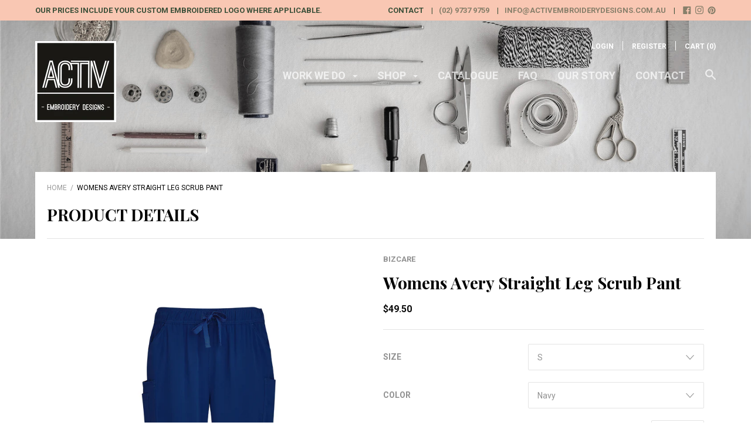

--- FILE ---
content_type: text/html; charset=utf-8
request_url: https://activembroiderydesigns.com.au/products/womens-straight-leg-scrub-pant
body_size: 43936
content:
<!doctype html>

<!--[if IE 9 ]><html class="no-js csscalc no-flexbox ie9"><![endif]-->
<!--[if (gt IE 9)|!(IE)]><!--><html class="no-js"><!--<![endif]-->
  <head>
    <meta charset="utf-8"> 
    <meta http-equiv="X-UA-Compatible" content="IE=edge,chrome=1">
    <meta name="viewport" content="width=device-width, initial-scale=1.0, height=device-height, minimum-scale=1.0, user-scalable=0">

    <title>
      Womens Avery Straight Leg Scrub Pant &ndash; Activ Embroidery Designs
    </title>

    
      <meta name="description" content="Straight leg scrub pant with all the extras Cargo style pockets for all your tools, utility loops and bungee cord for keys Roll up leg option for wet areas 96% Polyester 4% Elastane, with antistatic finish Easy-care, wash and wear performance fabric for the most demanding of environments Warm gentle machine wash 40°C D">
    

    <link rel="canonical" href="https://activembroiderydesigns.com.au/products/womens-straight-leg-scrub-pant">

    
    <link rel="preconnect" href="//cdn.shopify.com" crossorigin>
    <link rel="preconnect" href="//fonts.gstatic.com" crossorigin>

    
      <link rel="shortcut icon" href="//activembroiderydesigns.com.au/cdn/shop/files/Cream_Modern_Framed_Home_Furnishing_Logo_6_32x32.png?v=1625999180" type="image/png">
    

    


  <meta property="og:type" content="product">
  <meta property="og:title" content="Womens Avery Straight Leg Scrub Pant">

  
    <meta property="og:image" content="http://activembroiderydesigns.com.au/cdn/shop/products/CSP944LL_Navy_AUSNZ_01_grande.jpg?v=1569287102">
    <meta property="og:image:secure_url" content="https://activembroiderydesigns.com.au/cdn/shop/products/CSP944LL_Navy_AUSNZ_01_grande.jpg?v=1569287102">
  
    <meta property="og:image" content="http://activembroiderydesigns.com.au/cdn/shop/products/CSP944LL_Navy_AUSNZ_03_grande.jpg?v=1569287102">
    <meta property="og:image:secure_url" content="https://activembroiderydesigns.com.au/cdn/shop/products/CSP944LL_Navy_AUSNZ_03_grande.jpg?v=1569287102">
  
    <meta property="og:image" content="http://activembroiderydesigns.com.au/cdn/shop/products/CSP944LL_Navy_AUSNZ_05_grande.jpg?v=1569287102">
    <meta property="og:image:secure_url" content="https://activembroiderydesigns.com.au/cdn/shop/products/CSP944LL_Navy_AUSNZ_05_grande.jpg?v=1569287102">
  

  <meta property="og:price:amount" content="49.50">
  <meta property="og:price:currency" content="AUD">



  <meta property="og:description" content="Straight leg scrub pant with all the extras Cargo style pockets for all your tools, utility loops and bungee cord for keys Roll up leg option for wet areas 96% Polyester 4% Elastane, with antistatic finish Easy-care, wash and wear performance fabric for the most demanding of environments Warm gentle machine wash 40°C D">


<meta property="og:url" content="https://activembroiderydesigns.com.au/products/womens-straight-leg-scrub-pant">
<meta property="og:site_name" content="Activ Embroidery Designs">





<meta name="twitter:card" content="summary">

  <meta name="twitter:title" content="Womens Avery Straight Leg Scrub Pant">
  <meta name="twitter:description" content="

Straight leg scrub pant with all the extras
Cargo style pockets for all your tools, utility loops and bungee cord for keys
Roll up leg option for wet areas


96% Polyester 4% Elastane, with antistatic finish

Easy-care, wash and wear performance fabric for the most demanding of environments
Warm gentle machine wash 40°C
Do not bleach, soak or tumble dry
Line dry in shade


Minimum order of 5 pants.
Price includes 10% GST. 
Contact us for further discounts on orders over 25 units.




Size
S
M
L
XL
2XL
3XL
4XL
5XL





To fit waist (cm)
72
77
87
94
104
109
114
119


To fit hip (cm)
99
104
114
121
131
136
141
146



*Colours &amp;amp; Measurements are approximate only.
Brand: Bizcare
Product Code: CSP944LL">
  <meta name="twitter:image" content="https://activembroiderydesigns.com.au/cdn/shop/products/CSP944LL_Navy_AUSNZ_01_medium.jpg?v=1569287102">
  <meta name="twitter:image:width" content="240">
  <meta name="twitter:image:height" content="240">

    
















  
  

  <link href="//fonts.googleapis.com/css?family=Playfair+Display:700|Roboto:300,400,700|Playfair+Display:700|Montserrat:700" rel="stylesheet" type="text/css" media="all" />


    <script>window.performance && window.performance.mark && window.performance.mark('shopify.content_for_header.start');</script><meta name="facebook-domain-verification" content="f3le1lve62jwenzlrzgfobdvish3x5">
<meta id="shopify-digital-wallet" name="shopify-digital-wallet" content="/17096765/digital_wallets/dialog">
<link rel="alternate" type="application/json+oembed" href="https://activembroiderydesigns.com.au/products/womens-straight-leg-scrub-pant.oembed">
<script async="async" src="/checkouts/internal/preloads.js?locale=en-AU"></script>
<script id="shopify-features" type="application/json">{"accessToken":"3f29bb72a165f54b940528cf47df7f37","betas":["rich-media-storefront-analytics"],"domain":"activembroiderydesigns.com.au","predictiveSearch":true,"shopId":17096765,"locale":"en"}</script>
<script>var Shopify = Shopify || {};
Shopify.shop = "activ-embriodery-designs.myshopify.com";
Shopify.locale = "en";
Shopify.currency = {"active":"AUD","rate":"1.0"};
Shopify.country = "AU";
Shopify.theme = {"name":"Focal","id":185729416,"schema_name":"Focal","schema_version":"5.0.15","theme_store_id":714,"role":"main"};
Shopify.theme.handle = "null";
Shopify.theme.style = {"id":null,"handle":null};
Shopify.cdnHost = "activembroiderydesigns.com.au/cdn";
Shopify.routes = Shopify.routes || {};
Shopify.routes.root = "/";</script>
<script type="module">!function(o){(o.Shopify=o.Shopify||{}).modules=!0}(window);</script>
<script>!function(o){function n(){var o=[];function n(){o.push(Array.prototype.slice.apply(arguments))}return n.q=o,n}var t=o.Shopify=o.Shopify||{};t.loadFeatures=n(),t.autoloadFeatures=n()}(window);</script>
<script id="shop-js-analytics" type="application/json">{"pageType":"product"}</script>
<script defer="defer" async type="module" src="//activembroiderydesigns.com.au/cdn/shopifycloud/shop-js/modules/v2/client.init-shop-cart-sync_C5BV16lS.en.esm.js"></script>
<script defer="defer" async type="module" src="//activembroiderydesigns.com.au/cdn/shopifycloud/shop-js/modules/v2/chunk.common_CygWptCX.esm.js"></script>
<script type="module">
  await import("//activembroiderydesigns.com.au/cdn/shopifycloud/shop-js/modules/v2/client.init-shop-cart-sync_C5BV16lS.en.esm.js");
await import("//activembroiderydesigns.com.au/cdn/shopifycloud/shop-js/modules/v2/chunk.common_CygWptCX.esm.js");

  window.Shopify.SignInWithShop?.initShopCartSync?.({"fedCMEnabled":true,"windoidEnabled":true});

</script>
<script id="__st">var __st={"a":17096765,"offset":39600,"reqid":"c6190869-2316-421e-b752-b3bc8957d0b6-1768851209","pageurl":"activembroiderydesigns.com.au\/products\/womens-straight-leg-scrub-pant","u":"782656721c87","p":"product","rtyp":"product","rid":3851805917244};</script>
<script>window.ShopifyPaypalV4VisibilityTracking = true;</script>
<script id="captcha-bootstrap">!function(){'use strict';const t='contact',e='account',n='new_comment',o=[[t,t],['blogs',n],['comments',n],[t,'customer']],c=[[e,'customer_login'],[e,'guest_login'],[e,'recover_customer_password'],[e,'create_customer']],r=t=>t.map((([t,e])=>`form[action*='/${t}']:not([data-nocaptcha='true']) input[name='form_type'][value='${e}']`)).join(','),a=t=>()=>t?[...document.querySelectorAll(t)].map((t=>t.form)):[];function s(){const t=[...o],e=r(t);return a(e)}const i='password',u='form_key',d=['recaptcha-v3-token','g-recaptcha-response','h-captcha-response',i],f=()=>{try{return window.sessionStorage}catch{return}},m='__shopify_v',_=t=>t.elements[u];function p(t,e,n=!1){try{const o=window.sessionStorage,c=JSON.parse(o.getItem(e)),{data:r}=function(t){const{data:e,action:n}=t;return t[m]||n?{data:e,action:n}:{data:t,action:n}}(c);for(const[e,n]of Object.entries(r))t.elements[e]&&(t.elements[e].value=n);n&&o.removeItem(e)}catch(o){console.error('form repopulation failed',{error:o})}}const l='form_type',E='cptcha';function T(t){t.dataset[E]=!0}const w=window,h=w.document,L='Shopify',v='ce_forms',y='captcha';let A=!1;((t,e)=>{const n=(g='f06e6c50-85a8-45c8-87d0-21a2b65856fe',I='https://cdn.shopify.com/shopifycloud/storefront-forms-hcaptcha/ce_storefront_forms_captcha_hcaptcha.v1.5.2.iife.js',D={infoText:'Protected by hCaptcha',privacyText:'Privacy',termsText:'Terms'},(t,e,n)=>{const o=w[L][v],c=o.bindForm;if(c)return c(t,g,e,D).then(n);var r;o.q.push([[t,g,e,D],n]),r=I,A||(h.body.append(Object.assign(h.createElement('script'),{id:'captcha-provider',async:!0,src:r})),A=!0)});var g,I,D;w[L]=w[L]||{},w[L][v]=w[L][v]||{},w[L][v].q=[],w[L][y]=w[L][y]||{},w[L][y].protect=function(t,e){n(t,void 0,e),T(t)},Object.freeze(w[L][y]),function(t,e,n,w,h,L){const[v,y,A,g]=function(t,e,n){const i=e?o:[],u=t?c:[],d=[...i,...u],f=r(d),m=r(i),_=r(d.filter((([t,e])=>n.includes(e))));return[a(f),a(m),a(_),s()]}(w,h,L),I=t=>{const e=t.target;return e instanceof HTMLFormElement?e:e&&e.form},D=t=>v().includes(t);t.addEventListener('submit',(t=>{const e=I(t);if(!e)return;const n=D(e)&&!e.dataset.hcaptchaBound&&!e.dataset.recaptchaBound,o=_(e),c=g().includes(e)&&(!o||!o.value);(n||c)&&t.preventDefault(),c&&!n&&(function(t){try{if(!f())return;!function(t){const e=f();if(!e)return;const n=_(t);if(!n)return;const o=n.value;o&&e.removeItem(o)}(t);const e=Array.from(Array(32),(()=>Math.random().toString(36)[2])).join('');!function(t,e){_(t)||t.append(Object.assign(document.createElement('input'),{type:'hidden',name:u})),t.elements[u].value=e}(t,e),function(t,e){const n=f();if(!n)return;const o=[...t.querySelectorAll(`input[type='${i}']`)].map((({name:t})=>t)),c=[...d,...o],r={};for(const[a,s]of new FormData(t).entries())c.includes(a)||(r[a]=s);n.setItem(e,JSON.stringify({[m]:1,action:t.action,data:r}))}(t,e)}catch(e){console.error('failed to persist form',e)}}(e),e.submit())}));const S=(t,e)=>{t&&!t.dataset[E]&&(n(t,e.some((e=>e===t))),T(t))};for(const o of['focusin','change'])t.addEventListener(o,(t=>{const e=I(t);D(e)&&S(e,y())}));const B=e.get('form_key'),M=e.get(l),P=B&&M;t.addEventListener('DOMContentLoaded',(()=>{const t=y();if(P)for(const e of t)e.elements[l].value===M&&p(e,B);[...new Set([...A(),...v().filter((t=>'true'===t.dataset.shopifyCaptcha))])].forEach((e=>S(e,t)))}))}(h,new URLSearchParams(w.location.search),n,t,e,['guest_login'])})(!0,!0)}();</script>
<script integrity="sha256-4kQ18oKyAcykRKYeNunJcIwy7WH5gtpwJnB7kiuLZ1E=" data-source-attribution="shopify.loadfeatures" defer="defer" src="//activembroiderydesigns.com.au/cdn/shopifycloud/storefront/assets/storefront/load_feature-a0a9edcb.js" crossorigin="anonymous"></script>
<script data-source-attribution="shopify.dynamic_checkout.dynamic.init">var Shopify=Shopify||{};Shopify.PaymentButton=Shopify.PaymentButton||{isStorefrontPortableWallets:!0,init:function(){window.Shopify.PaymentButton.init=function(){};var t=document.createElement("script");t.src="https://activembroiderydesigns.com.au/cdn/shopifycloud/portable-wallets/latest/portable-wallets.en.js",t.type="module",document.head.appendChild(t)}};
</script>
<script data-source-attribution="shopify.dynamic_checkout.buyer_consent">
  function portableWalletsHideBuyerConsent(e){var t=document.getElementById("shopify-buyer-consent"),n=document.getElementById("shopify-subscription-policy-button");t&&n&&(t.classList.add("hidden"),t.setAttribute("aria-hidden","true"),n.removeEventListener("click",e))}function portableWalletsShowBuyerConsent(e){var t=document.getElementById("shopify-buyer-consent"),n=document.getElementById("shopify-subscription-policy-button");t&&n&&(t.classList.remove("hidden"),t.removeAttribute("aria-hidden"),n.addEventListener("click",e))}window.Shopify?.PaymentButton&&(window.Shopify.PaymentButton.hideBuyerConsent=portableWalletsHideBuyerConsent,window.Shopify.PaymentButton.showBuyerConsent=portableWalletsShowBuyerConsent);
</script>
<script data-source-attribution="shopify.dynamic_checkout.cart.bootstrap">document.addEventListener("DOMContentLoaded",(function(){function t(){return document.querySelector("shopify-accelerated-checkout-cart, shopify-accelerated-checkout")}if(t())Shopify.PaymentButton.init();else{new MutationObserver((function(e,n){t()&&(Shopify.PaymentButton.init(),n.disconnect())})).observe(document.body,{childList:!0,subtree:!0})}}));
</script>

<script>window.performance && window.performance.mark && window.performance.mark('shopify.content_for_header.end');</script>

    <link href="//activembroiderydesigns.com.au/cdn/shop/t/9/assets/theme.scss.css?v=17243028165493727051733437930" rel="stylesheet" type="text/css" media="all" />

    <script>
      // This allows to expose several variables to the global scope, to be used in scripts
      window.shop = {
        template: "product",
        currentPage: 1,
        shopCurrency: "AUD",
        moneyFormat: "${{amount}}",
        moneyWithCurrencyFormat: "${{amount}} AUD",
        collectionSortBy: null
      };

      window.languages = {
        autocompleteStartingAt: "Starting at",
        autocompletePageType: "Page",
        autocompleteSeeAll: "See all results",
        recoverPassword: "Recover your password",
        cartTerms: "You need to accept terms and conditions",
        cartEstimatedShipping: "+ estimated shipping:",
        shippingEstimatorSubmit: "Estimate",
        shippingEstimatorSubmitting: "Estimating...",
        shippingEstimatorNoRates: "We do not ship to this destination",
        shippingEstimatorRates: "Available shipping rates:",
        shippingEstimatorError: "There are some errors:",
        productAddedStatus: "Product was successfully added!",
        unavailableLabel: "Unavailable",
        soldOutLabel: "Sold out",
        addToCartLabel: "Add to cart",
        addingToCartLabel: "Adding to cart..."
      }
    </script>
  <link href="https://monorail-edge.shopifysvc.com" rel="dns-prefetch">
<script>(function(){if ("sendBeacon" in navigator && "performance" in window) {try {var session_token_from_headers = performance.getEntriesByType('navigation')[0].serverTiming.find(x => x.name == '_s').description;} catch {var session_token_from_headers = undefined;}var session_cookie_matches = document.cookie.match(/_shopify_s=([^;]*)/);var session_token_from_cookie = session_cookie_matches && session_cookie_matches.length === 2 ? session_cookie_matches[1] : "";var session_token = session_token_from_headers || session_token_from_cookie || "";function handle_abandonment_event(e) {var entries = performance.getEntries().filter(function(entry) {return /monorail-edge.shopifysvc.com/.test(entry.name);});if (!window.abandonment_tracked && entries.length === 0) {window.abandonment_tracked = true;var currentMs = Date.now();var navigation_start = performance.timing.navigationStart;var payload = {shop_id: 17096765,url: window.location.href,navigation_start,duration: currentMs - navigation_start,session_token,page_type: "product"};window.navigator.sendBeacon("https://monorail-edge.shopifysvc.com/v1/produce", JSON.stringify({schema_id: "online_store_buyer_site_abandonment/1.1",payload: payload,metadata: {event_created_at_ms: currentMs,event_sent_at_ms: currentMs}}));}}window.addEventListener('pagehide', handle_abandonment_event);}}());</script>
<script id="web-pixels-manager-setup">(function e(e,d,r,n,o){if(void 0===o&&(o={}),!Boolean(null===(a=null===(i=window.Shopify)||void 0===i?void 0:i.analytics)||void 0===a?void 0:a.replayQueue)){var i,a;window.Shopify=window.Shopify||{};var t=window.Shopify;t.analytics=t.analytics||{};var s=t.analytics;s.replayQueue=[],s.publish=function(e,d,r){return s.replayQueue.push([e,d,r]),!0};try{self.performance.mark("wpm:start")}catch(e){}var l=function(){var e={modern:/Edge?\/(1{2}[4-9]|1[2-9]\d|[2-9]\d{2}|\d{4,})\.\d+(\.\d+|)|Firefox\/(1{2}[4-9]|1[2-9]\d|[2-9]\d{2}|\d{4,})\.\d+(\.\d+|)|Chrom(ium|e)\/(9{2}|\d{3,})\.\d+(\.\d+|)|(Maci|X1{2}).+ Version\/(15\.\d+|(1[6-9]|[2-9]\d|\d{3,})\.\d+)([,.]\d+|)( \(\w+\)|)( Mobile\/\w+|) Safari\/|Chrome.+OPR\/(9{2}|\d{3,})\.\d+\.\d+|(CPU[ +]OS|iPhone[ +]OS|CPU[ +]iPhone|CPU IPhone OS|CPU iPad OS)[ +]+(15[._]\d+|(1[6-9]|[2-9]\d|\d{3,})[._]\d+)([._]\d+|)|Android:?[ /-](13[3-9]|1[4-9]\d|[2-9]\d{2}|\d{4,})(\.\d+|)(\.\d+|)|Android.+Firefox\/(13[5-9]|1[4-9]\d|[2-9]\d{2}|\d{4,})\.\d+(\.\d+|)|Android.+Chrom(ium|e)\/(13[3-9]|1[4-9]\d|[2-9]\d{2}|\d{4,})\.\d+(\.\d+|)|SamsungBrowser\/([2-9]\d|\d{3,})\.\d+/,legacy:/Edge?\/(1[6-9]|[2-9]\d|\d{3,})\.\d+(\.\d+|)|Firefox\/(5[4-9]|[6-9]\d|\d{3,})\.\d+(\.\d+|)|Chrom(ium|e)\/(5[1-9]|[6-9]\d|\d{3,})\.\d+(\.\d+|)([\d.]+$|.*Safari\/(?![\d.]+ Edge\/[\d.]+$))|(Maci|X1{2}).+ Version\/(10\.\d+|(1[1-9]|[2-9]\d|\d{3,})\.\d+)([,.]\d+|)( \(\w+\)|)( Mobile\/\w+|) Safari\/|Chrome.+OPR\/(3[89]|[4-9]\d|\d{3,})\.\d+\.\d+|(CPU[ +]OS|iPhone[ +]OS|CPU[ +]iPhone|CPU IPhone OS|CPU iPad OS)[ +]+(10[._]\d+|(1[1-9]|[2-9]\d|\d{3,})[._]\d+)([._]\d+|)|Android:?[ /-](13[3-9]|1[4-9]\d|[2-9]\d{2}|\d{4,})(\.\d+|)(\.\d+|)|Mobile Safari.+OPR\/([89]\d|\d{3,})\.\d+\.\d+|Android.+Firefox\/(13[5-9]|1[4-9]\d|[2-9]\d{2}|\d{4,})\.\d+(\.\d+|)|Android.+Chrom(ium|e)\/(13[3-9]|1[4-9]\d|[2-9]\d{2}|\d{4,})\.\d+(\.\d+|)|Android.+(UC? ?Browser|UCWEB|U3)[ /]?(15\.([5-9]|\d{2,})|(1[6-9]|[2-9]\d|\d{3,})\.\d+)\.\d+|SamsungBrowser\/(5\.\d+|([6-9]|\d{2,})\.\d+)|Android.+MQ{2}Browser\/(14(\.(9|\d{2,})|)|(1[5-9]|[2-9]\d|\d{3,})(\.\d+|))(\.\d+|)|K[Aa][Ii]OS\/(3\.\d+|([4-9]|\d{2,})\.\d+)(\.\d+|)/},d=e.modern,r=e.legacy,n=navigator.userAgent;return n.match(d)?"modern":n.match(r)?"legacy":"unknown"}(),u="modern"===l?"modern":"legacy",c=(null!=n?n:{modern:"",legacy:""})[u],f=function(e){return[e.baseUrl,"/wpm","/b",e.hashVersion,"modern"===e.buildTarget?"m":"l",".js"].join("")}({baseUrl:d,hashVersion:r,buildTarget:u}),m=function(e){var d=e.version,r=e.bundleTarget,n=e.surface,o=e.pageUrl,i=e.monorailEndpoint;return{emit:function(e){var a=e.status,t=e.errorMsg,s=(new Date).getTime(),l=JSON.stringify({metadata:{event_sent_at_ms:s},events:[{schema_id:"web_pixels_manager_load/3.1",payload:{version:d,bundle_target:r,page_url:o,status:a,surface:n,error_msg:t},metadata:{event_created_at_ms:s}}]});if(!i)return console&&console.warn&&console.warn("[Web Pixels Manager] No Monorail endpoint provided, skipping logging."),!1;try{return self.navigator.sendBeacon.bind(self.navigator)(i,l)}catch(e){}var u=new XMLHttpRequest;try{return u.open("POST",i,!0),u.setRequestHeader("Content-Type","text/plain"),u.send(l),!0}catch(e){return console&&console.warn&&console.warn("[Web Pixels Manager] Got an unhandled error while logging to Monorail."),!1}}}}({version:r,bundleTarget:l,surface:e.surface,pageUrl:self.location.href,monorailEndpoint:e.monorailEndpoint});try{o.browserTarget=l,function(e){var d=e.src,r=e.async,n=void 0===r||r,o=e.onload,i=e.onerror,a=e.sri,t=e.scriptDataAttributes,s=void 0===t?{}:t,l=document.createElement("script"),u=document.querySelector("head"),c=document.querySelector("body");if(l.async=n,l.src=d,a&&(l.integrity=a,l.crossOrigin="anonymous"),s)for(var f in s)if(Object.prototype.hasOwnProperty.call(s,f))try{l.dataset[f]=s[f]}catch(e){}if(o&&l.addEventListener("load",o),i&&l.addEventListener("error",i),u)u.appendChild(l);else{if(!c)throw new Error("Did not find a head or body element to append the script");c.appendChild(l)}}({src:f,async:!0,onload:function(){if(!function(){var e,d;return Boolean(null===(d=null===(e=window.Shopify)||void 0===e?void 0:e.analytics)||void 0===d?void 0:d.initialized)}()){var d=window.webPixelsManager.init(e)||void 0;if(d){var r=window.Shopify.analytics;r.replayQueue.forEach((function(e){var r=e[0],n=e[1],o=e[2];d.publishCustomEvent(r,n,o)})),r.replayQueue=[],r.publish=d.publishCustomEvent,r.visitor=d.visitor,r.initialized=!0}}},onerror:function(){return m.emit({status:"failed",errorMsg:"".concat(f," has failed to load")})},sri:function(e){var d=/^sha384-[A-Za-z0-9+/=]+$/;return"string"==typeof e&&d.test(e)}(c)?c:"",scriptDataAttributes:o}),m.emit({status:"loading"})}catch(e){m.emit({status:"failed",errorMsg:(null==e?void 0:e.message)||"Unknown error"})}}})({shopId: 17096765,storefrontBaseUrl: "https://activembroiderydesigns.com.au",extensionsBaseUrl: "https://extensions.shopifycdn.com/cdn/shopifycloud/web-pixels-manager",monorailEndpoint: "https://monorail-edge.shopifysvc.com/unstable/produce_batch",surface: "storefront-renderer",enabledBetaFlags: ["2dca8a86"],webPixelsConfigList: [{"id":"480968764","configuration":"{\"pixel_id\":\"1508314213217067\",\"pixel_type\":\"facebook_pixel\"}","eventPayloadVersion":"v1","runtimeContext":"OPEN","scriptVersion":"ca16bc87fe92b6042fbaa3acc2fbdaa6","type":"APP","apiClientId":2329312,"privacyPurposes":["ANALYTICS","MARKETING","SALE_OF_DATA"],"dataSharingAdjustments":{"protectedCustomerApprovalScopes":["read_customer_address","read_customer_email","read_customer_name","read_customer_personal_data","read_customer_phone"]}},{"id":"shopify-app-pixel","configuration":"{}","eventPayloadVersion":"v1","runtimeContext":"STRICT","scriptVersion":"0450","apiClientId":"shopify-pixel","type":"APP","privacyPurposes":["ANALYTICS","MARKETING"]},{"id":"shopify-custom-pixel","eventPayloadVersion":"v1","runtimeContext":"LAX","scriptVersion":"0450","apiClientId":"shopify-pixel","type":"CUSTOM","privacyPurposes":["ANALYTICS","MARKETING"]}],isMerchantRequest: false,initData: {"shop":{"name":"Activ Embroidery Designs","paymentSettings":{"currencyCode":"AUD"},"myshopifyDomain":"activ-embriodery-designs.myshopify.com","countryCode":"AU","storefrontUrl":"https:\/\/activembroiderydesigns.com.au"},"customer":null,"cart":null,"checkout":null,"productVariants":[{"price":{"amount":49.5,"currencyCode":"AUD"},"product":{"title":"Womens Avery Straight Leg Scrub Pant","vendor":"Bizcare","id":"3851805917244","untranslatedTitle":"Womens Avery Straight Leg Scrub Pant","url":"\/products\/womens-straight-leg-scrub-pant","type":"pants"},"id":"29490978816060","image":{"src":"\/\/activembroiderydesigns.com.au\/cdn\/shop\/products\/CSP944LL_Navy.jpg?v=1569287102"},"sku":"","title":"S \/ Navy","untranslatedTitle":"S \/ Navy"},{"price":{"amount":49.5,"currencyCode":"AUD"},"product":{"title":"Womens Avery Straight Leg Scrub Pant","vendor":"Bizcare","id":"3851805917244","untranslatedTitle":"Womens Avery Straight Leg Scrub Pant","url":"\/products\/womens-straight-leg-scrub-pant","type":"pants"},"id":"29490978848828","image":{"src":"\/\/activembroiderydesigns.com.au\/cdn\/shop\/products\/CSP944LL_ElectricBlue.jpg?v=1569287102"},"sku":"","title":"S \/ Electric Blue","untranslatedTitle":"S \/ Electric Blue"},{"price":{"amount":49.5,"currencyCode":"AUD"},"product":{"title":"Womens Avery Straight Leg Scrub Pant","vendor":"Bizcare","id":"3851805917244","untranslatedTitle":"Womens Avery Straight Leg Scrub Pant","url":"\/products\/womens-straight-leg-scrub-pant","type":"pants"},"id":"29490978881596","image":{"src":"\/\/activembroiderydesigns.com.au\/cdn\/shop\/products\/CSP944LL_Teal.jpg?v=1569287102"},"sku":"","title":"S \/ Teal","untranslatedTitle":"S \/ Teal"},{"price":{"amount":49.5,"currencyCode":"AUD"},"product":{"title":"Womens Avery Straight Leg Scrub Pant","vendor":"Bizcare","id":"3851805917244","untranslatedTitle":"Womens Avery Straight Leg Scrub Pant","url":"\/products\/womens-straight-leg-scrub-pant","type":"pants"},"id":"29490978914364","image":{"src":"\/\/activembroiderydesigns.com.au\/cdn\/shop\/products\/CSP944LL_Black.jpg?v=1569287102"},"sku":"","title":"S \/ Black","untranslatedTitle":"S \/ Black"},{"price":{"amount":49.5,"currencyCode":"AUD"},"product":{"title":"Womens Avery Straight Leg Scrub Pant","vendor":"Bizcare","id":"3851805917244","untranslatedTitle":"Womens Avery Straight Leg Scrub Pant","url":"\/products\/womens-straight-leg-scrub-pant","type":"pants"},"id":"39520902381628","image":{"src":"\/\/activembroiderydesigns.com.au\/cdn\/shop\/products\/CSP944LL_Charcoal_AUSNZ_01_GmCv1zi.jpg?v=1633683416"},"sku":"","title":"S \/ Charcoal","untranslatedTitle":"S \/ Charcoal"},{"price":{"amount":49.5,"currencyCode":"AUD"},"product":{"title":"Womens Avery Straight Leg Scrub Pant","vendor":"Bizcare","id":"3851805917244","untranslatedTitle":"Womens Avery Straight Leg Scrub Pant","url":"\/products\/womens-straight-leg-scrub-pant","type":"pants"},"id":"39520906346556","image":{"src":"\/\/activembroiderydesigns.com.au\/cdn\/shop\/products\/CSP944LL_MidnightNavy_AUSNZ_01.jpg?v=1633683427"},"sku":"","title":"S \/ Midnight Navy","untranslatedTitle":"S \/ Midnight Navy"},{"price":{"amount":49.5,"currencyCode":"AUD"},"product":{"title":"Womens Avery Straight Leg Scrub Pant","vendor":"Bizcare","id":"3851805917244","untranslatedTitle":"Womens Avery Straight Leg Scrub Pant","url":"\/products\/womens-straight-leg-scrub-pant","type":"pants"},"id":"42370016215100","image":{"src":"\/\/activembroiderydesigns.com.au\/cdn\/shop\/files\/CSP944LL_bProduct_Burgundy_01_dBN2P8V.jpg?v=1732585292"},"sku":null,"title":"S \/ Burgundy","untranslatedTitle":"S \/ Burgundy"},{"price":{"amount":49.5,"currencyCode":"AUD"},"product":{"title":"Womens Avery Straight Leg Scrub Pant","vendor":"Bizcare","id":"3851805917244","untranslatedTitle":"Womens Avery Straight Leg Scrub Pant","url":"\/products\/womens-straight-leg-scrub-pant","type":"pants"},"id":"29490978947132","image":{"src":"\/\/activembroiderydesigns.com.au\/cdn\/shop\/products\/CSP944LL_Navy.jpg?v=1569287102"},"sku":"","title":"M \/ Navy","untranslatedTitle":"M \/ Navy"},{"price":{"amount":49.5,"currencyCode":"AUD"},"product":{"title":"Womens Avery Straight Leg Scrub Pant","vendor":"Bizcare","id":"3851805917244","untranslatedTitle":"Womens Avery Straight Leg Scrub Pant","url":"\/products\/womens-straight-leg-scrub-pant","type":"pants"},"id":"29490978979900","image":{"src":"\/\/activembroiderydesigns.com.au\/cdn\/shop\/products\/CSP944LL_ElectricBlue.jpg?v=1569287102"},"sku":"","title":"M \/ Electric Blue","untranslatedTitle":"M \/ Electric Blue"},{"price":{"amount":49.5,"currencyCode":"AUD"},"product":{"title":"Womens Avery Straight Leg Scrub Pant","vendor":"Bizcare","id":"3851805917244","untranslatedTitle":"Womens Avery Straight Leg Scrub Pant","url":"\/products\/womens-straight-leg-scrub-pant","type":"pants"},"id":"29490979012668","image":{"src":"\/\/activembroiderydesigns.com.au\/cdn\/shop\/products\/CSP944LL_Teal.jpg?v=1569287102"},"sku":"","title":"M \/ Teal","untranslatedTitle":"M \/ Teal"},{"price":{"amount":49.5,"currencyCode":"AUD"},"product":{"title":"Womens Avery Straight Leg Scrub Pant","vendor":"Bizcare","id":"3851805917244","untranslatedTitle":"Womens Avery Straight Leg Scrub Pant","url":"\/products\/womens-straight-leg-scrub-pant","type":"pants"},"id":"29490979078204","image":{"src":"\/\/activembroiderydesigns.com.au\/cdn\/shop\/products\/CSP944LL_Black.jpg?v=1569287102"},"sku":"","title":"M \/ Black","untranslatedTitle":"M \/ Black"},{"price":{"amount":49.5,"currencyCode":"AUD"},"product":{"title":"Womens Avery Straight Leg Scrub Pant","vendor":"Bizcare","id":"3851805917244","untranslatedTitle":"Womens Avery Straight Leg Scrub Pant","url":"\/products\/womens-straight-leg-scrub-pant","type":"pants"},"id":"39520902479932","image":{"src":"\/\/activembroiderydesigns.com.au\/cdn\/shop\/products\/CSP944LL_Charcoal_AUSNZ_01_GmCv1zi.jpg?v=1633683416"},"sku":"","title":"M \/ Charcoal","untranslatedTitle":"M \/ Charcoal"},{"price":{"amount":49.5,"currencyCode":"AUD"},"product":{"title":"Womens Avery Straight Leg Scrub Pant","vendor":"Bizcare","id":"3851805917244","untranslatedTitle":"Womens Avery Straight Leg Scrub Pant","url":"\/products\/womens-straight-leg-scrub-pant","type":"pants"},"id":"39520906543164","image":{"src":"\/\/activembroiderydesigns.com.au\/cdn\/shop\/products\/CSP944LL_MidnightNavy_AUSNZ_01.jpg?v=1633683427"},"sku":"","title":"M \/ Midnight Navy","untranslatedTitle":"M \/ Midnight Navy"},{"price":{"amount":49.5,"currencyCode":"AUD"},"product":{"title":"Womens Avery Straight Leg Scrub Pant","vendor":"Bizcare","id":"3851805917244","untranslatedTitle":"Womens Avery Straight Leg Scrub Pant","url":"\/products\/womens-straight-leg-scrub-pant","type":"pants"},"id":"42370016247868","image":{"src":"\/\/activembroiderydesigns.com.au\/cdn\/shop\/files\/CSP944LL_bProduct_Burgundy_01_dBN2P8V.jpg?v=1732585292"},"sku":null,"title":"M \/ Burgundy","untranslatedTitle":"M \/ Burgundy"},{"price":{"amount":49.5,"currencyCode":"AUD"},"product":{"title":"Womens Avery Straight Leg Scrub Pant","vendor":"Bizcare","id":"3851805917244","untranslatedTitle":"Womens Avery Straight Leg Scrub Pant","url":"\/products\/womens-straight-leg-scrub-pant","type":"pants"},"id":"29490979110972","image":{"src":"\/\/activembroiderydesigns.com.au\/cdn\/shop\/products\/CSP944LL_Navy.jpg?v=1569287102"},"sku":"","title":"L \/ Navy","untranslatedTitle":"L \/ Navy"},{"price":{"amount":49.5,"currencyCode":"AUD"},"product":{"title":"Womens Avery Straight Leg Scrub Pant","vendor":"Bizcare","id":"3851805917244","untranslatedTitle":"Womens Avery Straight Leg Scrub Pant","url":"\/products\/womens-straight-leg-scrub-pant","type":"pants"},"id":"29490979143740","image":{"src":"\/\/activembroiderydesigns.com.au\/cdn\/shop\/products\/CSP944LL_ElectricBlue.jpg?v=1569287102"},"sku":"","title":"L \/ Electric Blue","untranslatedTitle":"L \/ Electric Blue"},{"price":{"amount":49.5,"currencyCode":"AUD"},"product":{"title":"Womens Avery Straight Leg Scrub Pant","vendor":"Bizcare","id":"3851805917244","untranslatedTitle":"Womens Avery Straight Leg Scrub Pant","url":"\/products\/womens-straight-leg-scrub-pant","type":"pants"},"id":"29490979176508","image":{"src":"\/\/activembroiderydesigns.com.au\/cdn\/shop\/products\/CSP944LL_Teal.jpg?v=1569287102"},"sku":"","title":"L \/ Teal","untranslatedTitle":"L \/ Teal"},{"price":{"amount":49.5,"currencyCode":"AUD"},"product":{"title":"Womens Avery Straight Leg Scrub Pant","vendor":"Bizcare","id":"3851805917244","untranslatedTitle":"Womens Avery Straight Leg Scrub Pant","url":"\/products\/womens-straight-leg-scrub-pant","type":"pants"},"id":"29490979209276","image":{"src":"\/\/activembroiderydesigns.com.au\/cdn\/shop\/products\/CSP944LL_Black.jpg?v=1569287102"},"sku":"","title":"L \/ Black","untranslatedTitle":"L \/ Black"},{"price":{"amount":49.5,"currencyCode":"AUD"},"product":{"title":"Womens Avery Straight Leg Scrub Pant","vendor":"Bizcare","id":"3851805917244","untranslatedTitle":"Womens Avery Straight Leg Scrub Pant","url":"\/products\/womens-straight-leg-scrub-pant","type":"pants"},"id":"39520902643772","image":{"src":"\/\/activembroiderydesigns.com.au\/cdn\/shop\/products\/CSP944LL_Charcoal_AUSNZ_01_GmCv1zi.jpg?v=1633683416"},"sku":"","title":"L \/ Charcoal","untranslatedTitle":"L \/ Charcoal"},{"price":{"amount":49.5,"currencyCode":"AUD"},"product":{"title":"Womens Avery Straight Leg Scrub Pant","vendor":"Bizcare","id":"3851805917244","untranslatedTitle":"Womens Avery Straight Leg Scrub Pant","url":"\/products\/womens-straight-leg-scrub-pant","type":"pants"},"id":"39520906608700","image":{"src":"\/\/activembroiderydesigns.com.au\/cdn\/shop\/products\/CSP944LL_MidnightNavy_AUSNZ_01.jpg?v=1633683427"},"sku":"","title":"L \/ Midnight Navy","untranslatedTitle":"L \/ Midnight Navy"},{"price":{"amount":49.5,"currencyCode":"AUD"},"product":{"title":"Womens Avery Straight Leg Scrub Pant","vendor":"Bizcare","id":"3851805917244","untranslatedTitle":"Womens Avery Straight Leg Scrub Pant","url":"\/products\/womens-straight-leg-scrub-pant","type":"pants"},"id":"42370016280636","image":{"src":"\/\/activembroiderydesigns.com.au\/cdn\/shop\/files\/CSP944LL_bProduct_Burgundy_01_dBN2P8V.jpg?v=1732585292"},"sku":null,"title":"L \/ Burgundy","untranslatedTitle":"L \/ Burgundy"},{"price":{"amount":49.5,"currencyCode":"AUD"},"product":{"title":"Womens Avery Straight Leg Scrub Pant","vendor":"Bizcare","id":"3851805917244","untranslatedTitle":"Womens Avery Straight Leg Scrub Pant","url":"\/products\/womens-straight-leg-scrub-pant","type":"pants"},"id":"29490979242044","image":{"src":"\/\/activembroiderydesigns.com.au\/cdn\/shop\/products\/CSP944LL_Navy.jpg?v=1569287102"},"sku":"","title":"XL \/ Navy","untranslatedTitle":"XL \/ Navy"},{"price":{"amount":49.5,"currencyCode":"AUD"},"product":{"title":"Womens Avery Straight Leg Scrub Pant","vendor":"Bizcare","id":"3851805917244","untranslatedTitle":"Womens Avery Straight Leg Scrub Pant","url":"\/products\/womens-straight-leg-scrub-pant","type":"pants"},"id":"29490979274812","image":{"src":"\/\/activembroiderydesigns.com.au\/cdn\/shop\/products\/CSP944LL_ElectricBlue.jpg?v=1569287102"},"sku":"","title":"XL \/ Electric Blue","untranslatedTitle":"XL \/ Electric Blue"},{"price":{"amount":49.5,"currencyCode":"AUD"},"product":{"title":"Womens Avery Straight Leg Scrub Pant","vendor":"Bizcare","id":"3851805917244","untranslatedTitle":"Womens Avery Straight Leg Scrub Pant","url":"\/products\/womens-straight-leg-scrub-pant","type":"pants"},"id":"29490979307580","image":{"src":"\/\/activembroiderydesigns.com.au\/cdn\/shop\/products\/CSP944LL_Teal.jpg?v=1569287102"},"sku":"","title":"XL \/ Teal","untranslatedTitle":"XL \/ Teal"},{"price":{"amount":49.5,"currencyCode":"AUD"},"product":{"title":"Womens Avery Straight Leg Scrub Pant","vendor":"Bizcare","id":"3851805917244","untranslatedTitle":"Womens Avery Straight Leg Scrub Pant","url":"\/products\/womens-straight-leg-scrub-pant","type":"pants"},"id":"29490979340348","image":{"src":"\/\/activembroiderydesigns.com.au\/cdn\/shop\/products\/CSP944LL_Black.jpg?v=1569287102"},"sku":"","title":"XL \/ Black","untranslatedTitle":"XL \/ Black"},{"price":{"amount":49.5,"currencyCode":"AUD"},"product":{"title":"Womens Avery Straight Leg Scrub Pant","vendor":"Bizcare","id":"3851805917244","untranslatedTitle":"Womens Avery Straight Leg Scrub Pant","url":"\/products\/womens-straight-leg-scrub-pant","type":"pants"},"id":"39520903757884","image":{"src":"\/\/activembroiderydesigns.com.au\/cdn\/shop\/products\/CSP944LL_Charcoal_AUSNZ_01_GmCv1zi.jpg?v=1633683416"},"sku":"","title":"XL \/ Charcoal","untranslatedTitle":"XL \/ Charcoal"},{"price":{"amount":49.5,"currencyCode":"AUD"},"product":{"title":"Womens Avery Straight Leg Scrub Pant","vendor":"Bizcare","id":"3851805917244","untranslatedTitle":"Womens Avery Straight Leg Scrub Pant","url":"\/products\/womens-straight-leg-scrub-pant","type":"pants"},"id":"39520906674236","image":{"src":"\/\/activembroiderydesigns.com.au\/cdn\/shop\/products\/CSP944LL_MidnightNavy_AUSNZ_01.jpg?v=1633683427"},"sku":"","title":"XL \/ Midnight Navy","untranslatedTitle":"XL \/ Midnight Navy"},{"price":{"amount":49.5,"currencyCode":"AUD"},"product":{"title":"Womens Avery Straight Leg Scrub Pant","vendor":"Bizcare","id":"3851805917244","untranslatedTitle":"Womens Avery Straight Leg Scrub Pant","url":"\/products\/womens-straight-leg-scrub-pant","type":"pants"},"id":"42370016313404","image":{"src":"\/\/activembroiderydesigns.com.au\/cdn\/shop\/files\/CSP944LL_bProduct_Burgundy_01_dBN2P8V.jpg?v=1732585292"},"sku":null,"title":"XL \/ Burgundy","untranslatedTitle":"XL \/ Burgundy"},{"price":{"amount":49.5,"currencyCode":"AUD"},"product":{"title":"Womens Avery Straight Leg Scrub Pant","vendor":"Bizcare","id":"3851805917244","untranslatedTitle":"Womens Avery Straight Leg Scrub Pant","url":"\/products\/womens-straight-leg-scrub-pant","type":"pants"},"id":"29490979373116","image":{"src":"\/\/activembroiderydesigns.com.au\/cdn\/shop\/products\/CSP944LL_Navy.jpg?v=1569287102"},"sku":"","title":"2XL \/ Navy","untranslatedTitle":"2XL \/ Navy"},{"price":{"amount":49.5,"currencyCode":"AUD"},"product":{"title":"Womens Avery Straight Leg Scrub Pant","vendor":"Bizcare","id":"3851805917244","untranslatedTitle":"Womens Avery Straight Leg Scrub Pant","url":"\/products\/womens-straight-leg-scrub-pant","type":"pants"},"id":"29490979405884","image":{"src":"\/\/activembroiderydesigns.com.au\/cdn\/shop\/products\/CSP944LL_ElectricBlue.jpg?v=1569287102"},"sku":"","title":"2XL \/ Electric Blue","untranslatedTitle":"2XL \/ Electric Blue"},{"price":{"amount":49.5,"currencyCode":"AUD"},"product":{"title":"Womens Avery Straight Leg Scrub Pant","vendor":"Bizcare","id":"3851805917244","untranslatedTitle":"Womens Avery Straight Leg Scrub Pant","url":"\/products\/womens-straight-leg-scrub-pant","type":"pants"},"id":"29490979438652","image":{"src":"\/\/activembroiderydesigns.com.au\/cdn\/shop\/products\/CSP944LL_Teal.jpg?v=1569287102"},"sku":"","title":"2XL \/ Teal","untranslatedTitle":"2XL \/ Teal"},{"price":{"amount":49.5,"currencyCode":"AUD"},"product":{"title":"Womens Avery Straight Leg Scrub Pant","vendor":"Bizcare","id":"3851805917244","untranslatedTitle":"Womens Avery Straight Leg Scrub Pant","url":"\/products\/womens-straight-leg-scrub-pant","type":"pants"},"id":"29490979471420","image":{"src":"\/\/activembroiderydesigns.com.au\/cdn\/shop\/products\/CSP944LL_Black.jpg?v=1569287102"},"sku":"","title":"2XL \/ Black","untranslatedTitle":"2XL \/ Black"},{"price":{"amount":49.5,"currencyCode":"AUD"},"product":{"title":"Womens Avery Straight Leg Scrub Pant","vendor":"Bizcare","id":"3851805917244","untranslatedTitle":"Womens Avery Straight Leg Scrub Pant","url":"\/products\/womens-straight-leg-scrub-pant","type":"pants"},"id":"39520903823420","image":{"src":"\/\/activembroiderydesigns.com.au\/cdn\/shop\/products\/CSP944LL_Charcoal_AUSNZ_01_GmCv1zi.jpg?v=1633683416"},"sku":"","title":"2XL \/ Charcoal","untranslatedTitle":"2XL \/ Charcoal"},{"price":{"amount":49.5,"currencyCode":"AUD"},"product":{"title":"Womens Avery Straight Leg Scrub Pant","vendor":"Bizcare","id":"3851805917244","untranslatedTitle":"Womens Avery Straight Leg Scrub Pant","url":"\/products\/womens-straight-leg-scrub-pant","type":"pants"},"id":"39520906838076","image":{"src":"\/\/activembroiderydesigns.com.au\/cdn\/shop\/products\/CSP944LL_MidnightNavy_AUSNZ_01.jpg?v=1633683427"},"sku":"","title":"2XL \/ Midnight Navy","untranslatedTitle":"2XL \/ Midnight Navy"},{"price":{"amount":49.5,"currencyCode":"AUD"},"product":{"title":"Womens Avery Straight Leg Scrub Pant","vendor":"Bizcare","id":"3851805917244","untranslatedTitle":"Womens Avery Straight Leg Scrub Pant","url":"\/products\/womens-straight-leg-scrub-pant","type":"pants"},"id":"42370016346172","image":{"src":"\/\/activembroiderydesigns.com.au\/cdn\/shop\/files\/CSP944LL_bProduct_Burgundy_01_dBN2P8V.jpg?v=1732585292"},"sku":null,"title":"2XL \/ Burgundy","untranslatedTitle":"2XL \/ Burgundy"},{"price":{"amount":49.5,"currencyCode":"AUD"},"product":{"title":"Womens Avery Straight Leg Scrub Pant","vendor":"Bizcare","id":"3851805917244","untranslatedTitle":"Womens Avery Straight Leg Scrub Pant","url":"\/products\/womens-straight-leg-scrub-pant","type":"pants"},"id":"29490979504188","image":{"src":"\/\/activembroiderydesigns.com.au\/cdn\/shop\/products\/CSP944LL_Navy.jpg?v=1569287102"},"sku":"","title":"3XL \/ Navy","untranslatedTitle":"3XL \/ Navy"},{"price":{"amount":49.5,"currencyCode":"AUD"},"product":{"title":"Womens Avery Straight Leg Scrub Pant","vendor":"Bizcare","id":"3851805917244","untranslatedTitle":"Womens Avery Straight Leg Scrub Pant","url":"\/products\/womens-straight-leg-scrub-pant","type":"pants"},"id":"29490979536956","image":{"src":"\/\/activembroiderydesigns.com.au\/cdn\/shop\/products\/CSP944LL_ElectricBlue.jpg?v=1569287102"},"sku":"","title":"3XL \/ Electric Blue","untranslatedTitle":"3XL \/ Electric Blue"},{"price":{"amount":49.5,"currencyCode":"AUD"},"product":{"title":"Womens Avery Straight Leg Scrub Pant","vendor":"Bizcare","id":"3851805917244","untranslatedTitle":"Womens Avery Straight Leg Scrub Pant","url":"\/products\/womens-straight-leg-scrub-pant","type":"pants"},"id":"29490979569724","image":{"src":"\/\/activembroiderydesigns.com.au\/cdn\/shop\/products\/CSP944LL_Teal.jpg?v=1569287102"},"sku":"","title":"3XL \/ Teal","untranslatedTitle":"3XL \/ Teal"},{"price":{"amount":49.5,"currencyCode":"AUD"},"product":{"title":"Womens Avery Straight Leg Scrub Pant","vendor":"Bizcare","id":"3851805917244","untranslatedTitle":"Womens Avery Straight Leg Scrub Pant","url":"\/products\/womens-straight-leg-scrub-pant","type":"pants"},"id":"29490979602492","image":{"src":"\/\/activembroiderydesigns.com.au\/cdn\/shop\/products\/CSP944LL_Black.jpg?v=1569287102"},"sku":"","title":"3XL \/ Black","untranslatedTitle":"3XL \/ Black"},{"price":{"amount":49.5,"currencyCode":"AUD"},"product":{"title":"Womens Avery Straight Leg Scrub Pant","vendor":"Bizcare","id":"3851805917244","untranslatedTitle":"Womens Avery Straight Leg Scrub Pant","url":"\/products\/womens-straight-leg-scrub-pant","type":"pants"},"id":"39520903921724","image":{"src":"\/\/activembroiderydesigns.com.au\/cdn\/shop\/products\/CSP944LL_Charcoal_AUSNZ_01_GmCv1zi.jpg?v=1633683416"},"sku":"","title":"3XL \/ Charcoal","untranslatedTitle":"3XL \/ Charcoal"},{"price":{"amount":49.5,"currencyCode":"AUD"},"product":{"title":"Womens Avery Straight Leg Scrub Pant","vendor":"Bizcare","id":"3851805917244","untranslatedTitle":"Womens Avery Straight Leg Scrub Pant","url":"\/products\/womens-straight-leg-scrub-pant","type":"pants"},"id":"39520907034684","image":{"src":"\/\/activembroiderydesigns.com.au\/cdn\/shop\/products\/CSP944LL_MidnightNavy_AUSNZ_01.jpg?v=1633683427"},"sku":"","title":"3XL \/ Midnight Navy","untranslatedTitle":"3XL \/ Midnight Navy"},{"price":{"amount":49.5,"currencyCode":"AUD"},"product":{"title":"Womens Avery Straight Leg Scrub Pant","vendor":"Bizcare","id":"3851805917244","untranslatedTitle":"Womens Avery Straight Leg Scrub Pant","url":"\/products\/womens-straight-leg-scrub-pant","type":"pants"},"id":"42370016378940","image":{"src":"\/\/activembroiderydesigns.com.au\/cdn\/shop\/files\/CSP944LL_bProduct_Burgundy_01_dBN2P8V.jpg?v=1732585292"},"sku":null,"title":"3XL \/ Burgundy","untranslatedTitle":"3XL \/ Burgundy"},{"price":{"amount":49.5,"currencyCode":"AUD"},"product":{"title":"Womens Avery Straight Leg Scrub Pant","vendor":"Bizcare","id":"3851805917244","untranslatedTitle":"Womens Avery Straight Leg Scrub Pant","url":"\/products\/womens-straight-leg-scrub-pant","type":"pants"},"id":"29490979635260","image":{"src":"\/\/activembroiderydesigns.com.au\/cdn\/shop\/products\/CSP944LL_Navy.jpg?v=1569287102"},"sku":"","title":"4XL \/ Navy","untranslatedTitle":"4XL \/ Navy"},{"price":{"amount":49.5,"currencyCode":"AUD"},"product":{"title":"Womens Avery Straight Leg Scrub Pant","vendor":"Bizcare","id":"3851805917244","untranslatedTitle":"Womens Avery Straight Leg Scrub Pant","url":"\/products\/womens-straight-leg-scrub-pant","type":"pants"},"id":"29490979668028","image":{"src":"\/\/activembroiderydesigns.com.au\/cdn\/shop\/products\/CSP944LL_ElectricBlue.jpg?v=1569287102"},"sku":"","title":"4XL \/ Electric Blue","untranslatedTitle":"4XL \/ Electric Blue"},{"price":{"amount":49.5,"currencyCode":"AUD"},"product":{"title":"Womens Avery Straight Leg Scrub Pant","vendor":"Bizcare","id":"3851805917244","untranslatedTitle":"Womens Avery Straight Leg Scrub Pant","url":"\/products\/womens-straight-leg-scrub-pant","type":"pants"},"id":"29490979700796","image":{"src":"\/\/activembroiderydesigns.com.au\/cdn\/shop\/products\/CSP944LL_Teal.jpg?v=1569287102"},"sku":"","title":"4XL \/ Teal","untranslatedTitle":"4XL \/ Teal"},{"price":{"amount":49.5,"currencyCode":"AUD"},"product":{"title":"Womens Avery Straight Leg Scrub Pant","vendor":"Bizcare","id":"3851805917244","untranslatedTitle":"Womens Avery Straight Leg Scrub Pant","url":"\/products\/womens-straight-leg-scrub-pant","type":"pants"},"id":"29490979733564","image":{"src":"\/\/activembroiderydesigns.com.au\/cdn\/shop\/products\/CSP944LL_Black.jpg?v=1569287102"},"sku":"","title":"4XL \/ Black","untranslatedTitle":"4XL \/ Black"},{"price":{"amount":49.5,"currencyCode":"AUD"},"product":{"title":"Womens Avery Straight Leg Scrub Pant","vendor":"Bizcare","id":"3851805917244","untranslatedTitle":"Womens Avery Straight Leg Scrub Pant","url":"\/products\/womens-straight-leg-scrub-pant","type":"pants"},"id":"39520904020028","image":{"src":"\/\/activembroiderydesigns.com.au\/cdn\/shop\/products\/CSP944LL_Charcoal_AUSNZ_01_GmCv1zi.jpg?v=1633683416"},"sku":"","title":"4XL \/ Charcoal","untranslatedTitle":"4XL \/ Charcoal"},{"price":{"amount":49.5,"currencyCode":"AUD"},"product":{"title":"Womens Avery Straight Leg Scrub Pant","vendor":"Bizcare","id":"3851805917244","untranslatedTitle":"Womens Avery Straight Leg Scrub Pant","url":"\/products\/womens-straight-leg-scrub-pant","type":"pants"},"id":"39520907165756","image":{"src":"\/\/activembroiderydesigns.com.au\/cdn\/shop\/products\/CSP944LL_MidnightNavy_AUSNZ_01.jpg?v=1633683427"},"sku":"","title":"4XL \/ Midnight Navy","untranslatedTitle":"4XL \/ Midnight Navy"},{"price":{"amount":49.5,"currencyCode":"AUD"},"product":{"title":"Womens Avery Straight Leg Scrub Pant","vendor":"Bizcare","id":"3851805917244","untranslatedTitle":"Womens Avery Straight Leg Scrub Pant","url":"\/products\/womens-straight-leg-scrub-pant","type":"pants"},"id":"42370016411708","image":{"src":"\/\/activembroiderydesigns.com.au\/cdn\/shop\/files\/CSP944LL_bProduct_Burgundy_01_dBN2P8V.jpg?v=1732585292"},"sku":null,"title":"4XL \/ Burgundy","untranslatedTitle":"4XL \/ Burgundy"},{"price":{"amount":49.5,"currencyCode":"AUD"},"product":{"title":"Womens Avery Straight Leg Scrub Pant","vendor":"Bizcare","id":"3851805917244","untranslatedTitle":"Womens Avery Straight Leg Scrub Pant","url":"\/products\/womens-straight-leg-scrub-pant","type":"pants"},"id":"29490979766332","image":{"src":"\/\/activembroiderydesigns.com.au\/cdn\/shop\/products\/CSP944LL_Navy.jpg?v=1569287102"},"sku":"","title":"5XL \/ Navy","untranslatedTitle":"5XL \/ Navy"},{"price":{"amount":49.5,"currencyCode":"AUD"},"product":{"title":"Womens Avery Straight Leg Scrub Pant","vendor":"Bizcare","id":"3851805917244","untranslatedTitle":"Womens Avery Straight Leg Scrub Pant","url":"\/products\/womens-straight-leg-scrub-pant","type":"pants"},"id":"29490979799100","image":{"src":"\/\/activembroiderydesigns.com.au\/cdn\/shop\/products\/CSP944LL_ElectricBlue.jpg?v=1569287102"},"sku":"","title":"5XL \/ Electric Blue","untranslatedTitle":"5XL \/ Electric Blue"},{"price":{"amount":49.5,"currencyCode":"AUD"},"product":{"title":"Womens Avery Straight Leg Scrub Pant","vendor":"Bizcare","id":"3851805917244","untranslatedTitle":"Womens Avery Straight Leg Scrub Pant","url":"\/products\/womens-straight-leg-scrub-pant","type":"pants"},"id":"29490979831868","image":{"src":"\/\/activembroiderydesigns.com.au\/cdn\/shop\/products\/CSP944LL_Teal.jpg?v=1569287102"},"sku":"","title":"5XL \/ Teal","untranslatedTitle":"5XL \/ Teal"},{"price":{"amount":49.5,"currencyCode":"AUD"},"product":{"title":"Womens Avery Straight Leg Scrub Pant","vendor":"Bizcare","id":"3851805917244","untranslatedTitle":"Womens Avery Straight Leg Scrub Pant","url":"\/products\/womens-straight-leg-scrub-pant","type":"pants"},"id":"29490979864636","image":{"src":"\/\/activembroiderydesigns.com.au\/cdn\/shop\/products\/CSP944LL_Black.jpg?v=1569287102"},"sku":"","title":"5XL \/ Black","untranslatedTitle":"5XL \/ Black"},{"price":{"amount":49.5,"currencyCode":"AUD"},"product":{"title":"Womens Avery Straight Leg Scrub Pant","vendor":"Bizcare","id":"3851805917244","untranslatedTitle":"Womens Avery Straight Leg Scrub Pant","url":"\/products\/womens-straight-leg-scrub-pant","type":"pants"},"id":"39520904085564","image":{"src":"\/\/activembroiderydesigns.com.au\/cdn\/shop\/products\/CSP944LL_Charcoal_AUSNZ_01_GmCv1zi.jpg?v=1633683416"},"sku":"","title":"5XL \/ Charcoal","untranslatedTitle":"5XL \/ Charcoal"},{"price":{"amount":49.5,"currencyCode":"AUD"},"product":{"title":"Womens Avery Straight Leg Scrub Pant","vendor":"Bizcare","id":"3851805917244","untranslatedTitle":"Womens Avery Straight Leg Scrub Pant","url":"\/products\/womens-straight-leg-scrub-pant","type":"pants"},"id":"39520907493436","image":{"src":"\/\/activembroiderydesigns.com.au\/cdn\/shop\/products\/CSP944LL_MidnightNavy_AUSNZ_01.jpg?v=1633683427"},"sku":"","title":"5XL \/ Midnight Navy","untranslatedTitle":"5XL \/ Midnight Navy"},{"price":{"amount":49.5,"currencyCode":"AUD"},"product":{"title":"Womens Avery Straight Leg Scrub Pant","vendor":"Bizcare","id":"3851805917244","untranslatedTitle":"Womens Avery Straight Leg Scrub Pant","url":"\/products\/womens-straight-leg-scrub-pant","type":"pants"},"id":"42370016444476","image":{"src":"\/\/activembroiderydesigns.com.au\/cdn\/shop\/files\/CSP944LL_bProduct_Burgundy_01_dBN2P8V.jpg?v=1732585292"},"sku":null,"title":"5XL \/ Burgundy","untranslatedTitle":"5XL \/ Burgundy"}],"purchasingCompany":null},},"https://activembroiderydesigns.com.au/cdn","fcfee988w5aeb613cpc8e4bc33m6693e112",{"modern":"","legacy":""},{"shopId":"17096765","storefrontBaseUrl":"https:\/\/activembroiderydesigns.com.au","extensionBaseUrl":"https:\/\/extensions.shopifycdn.com\/cdn\/shopifycloud\/web-pixels-manager","surface":"storefront-renderer","enabledBetaFlags":"[\"2dca8a86\"]","isMerchantRequest":"false","hashVersion":"fcfee988w5aeb613cpc8e4bc33m6693e112","publish":"custom","events":"[[\"page_viewed\",{}],[\"product_viewed\",{\"productVariant\":{\"price\":{\"amount\":49.5,\"currencyCode\":\"AUD\"},\"product\":{\"title\":\"Womens Avery Straight Leg Scrub Pant\",\"vendor\":\"Bizcare\",\"id\":\"3851805917244\",\"untranslatedTitle\":\"Womens Avery Straight Leg Scrub Pant\",\"url\":\"\/products\/womens-straight-leg-scrub-pant\",\"type\":\"pants\"},\"id\":\"29490978816060\",\"image\":{\"src\":\"\/\/activembroiderydesigns.com.au\/cdn\/shop\/products\/CSP944LL_Navy.jpg?v=1569287102\"},\"sku\":\"\",\"title\":\"S \/ Navy\",\"untranslatedTitle\":\"S \/ Navy\"}}]]"});</script><script>
  window.ShopifyAnalytics = window.ShopifyAnalytics || {};
  window.ShopifyAnalytics.meta = window.ShopifyAnalytics.meta || {};
  window.ShopifyAnalytics.meta.currency = 'AUD';
  var meta = {"product":{"id":3851805917244,"gid":"gid:\/\/shopify\/Product\/3851805917244","vendor":"Bizcare","type":"pants","handle":"womens-straight-leg-scrub-pant","variants":[{"id":29490978816060,"price":4950,"name":"Womens Avery Straight Leg Scrub Pant - S \/ Navy","public_title":"S \/ Navy","sku":""},{"id":29490978848828,"price":4950,"name":"Womens Avery Straight Leg Scrub Pant - S \/ Electric Blue","public_title":"S \/ Electric Blue","sku":""},{"id":29490978881596,"price":4950,"name":"Womens Avery Straight Leg Scrub Pant - S \/ Teal","public_title":"S \/ Teal","sku":""},{"id":29490978914364,"price":4950,"name":"Womens Avery Straight Leg Scrub Pant - S \/ Black","public_title":"S \/ Black","sku":""},{"id":39520902381628,"price":4950,"name":"Womens Avery Straight Leg Scrub Pant - S \/ Charcoal","public_title":"S \/ Charcoal","sku":""},{"id":39520906346556,"price":4950,"name":"Womens Avery Straight Leg Scrub Pant - S \/ Midnight Navy","public_title":"S \/ Midnight Navy","sku":""},{"id":42370016215100,"price":4950,"name":"Womens Avery Straight Leg Scrub Pant - S \/ Burgundy","public_title":"S \/ Burgundy","sku":null},{"id":29490978947132,"price":4950,"name":"Womens Avery Straight Leg Scrub Pant - M \/ Navy","public_title":"M \/ Navy","sku":""},{"id":29490978979900,"price":4950,"name":"Womens Avery Straight Leg Scrub Pant - M \/ Electric Blue","public_title":"M \/ Electric Blue","sku":""},{"id":29490979012668,"price":4950,"name":"Womens Avery Straight Leg Scrub Pant - M \/ Teal","public_title":"M \/ Teal","sku":""},{"id":29490979078204,"price":4950,"name":"Womens Avery Straight Leg Scrub Pant - M \/ Black","public_title":"M \/ Black","sku":""},{"id":39520902479932,"price":4950,"name":"Womens Avery Straight Leg Scrub Pant - M \/ Charcoal","public_title":"M \/ Charcoal","sku":""},{"id":39520906543164,"price":4950,"name":"Womens Avery Straight Leg Scrub Pant - M \/ Midnight Navy","public_title":"M \/ Midnight Navy","sku":""},{"id":42370016247868,"price":4950,"name":"Womens Avery Straight Leg Scrub Pant - M \/ Burgundy","public_title":"M \/ Burgundy","sku":null},{"id":29490979110972,"price":4950,"name":"Womens Avery Straight Leg Scrub Pant - L \/ Navy","public_title":"L \/ Navy","sku":""},{"id":29490979143740,"price":4950,"name":"Womens Avery Straight Leg Scrub Pant - L \/ Electric Blue","public_title":"L \/ Electric Blue","sku":""},{"id":29490979176508,"price":4950,"name":"Womens Avery Straight Leg Scrub Pant - L \/ Teal","public_title":"L \/ Teal","sku":""},{"id":29490979209276,"price":4950,"name":"Womens Avery Straight Leg Scrub Pant - L \/ Black","public_title":"L \/ Black","sku":""},{"id":39520902643772,"price":4950,"name":"Womens Avery Straight Leg Scrub Pant - L \/ Charcoal","public_title":"L \/ Charcoal","sku":""},{"id":39520906608700,"price":4950,"name":"Womens Avery Straight Leg Scrub Pant - L \/ Midnight Navy","public_title":"L \/ Midnight Navy","sku":""},{"id":42370016280636,"price":4950,"name":"Womens Avery Straight Leg Scrub Pant - L \/ Burgundy","public_title":"L \/ Burgundy","sku":null},{"id":29490979242044,"price":4950,"name":"Womens Avery Straight Leg Scrub Pant - XL \/ Navy","public_title":"XL \/ Navy","sku":""},{"id":29490979274812,"price":4950,"name":"Womens Avery Straight Leg Scrub Pant - XL \/ Electric Blue","public_title":"XL \/ Electric Blue","sku":""},{"id":29490979307580,"price":4950,"name":"Womens Avery Straight Leg Scrub Pant - XL \/ Teal","public_title":"XL \/ Teal","sku":""},{"id":29490979340348,"price":4950,"name":"Womens Avery Straight Leg Scrub Pant - XL \/ Black","public_title":"XL \/ Black","sku":""},{"id":39520903757884,"price":4950,"name":"Womens Avery Straight Leg Scrub Pant - XL \/ Charcoal","public_title":"XL \/ Charcoal","sku":""},{"id":39520906674236,"price":4950,"name":"Womens Avery Straight Leg Scrub Pant - XL \/ Midnight Navy","public_title":"XL \/ Midnight Navy","sku":""},{"id":42370016313404,"price":4950,"name":"Womens Avery Straight Leg Scrub Pant - XL \/ Burgundy","public_title":"XL \/ Burgundy","sku":null},{"id":29490979373116,"price":4950,"name":"Womens Avery Straight Leg Scrub Pant - 2XL \/ Navy","public_title":"2XL \/ Navy","sku":""},{"id":29490979405884,"price":4950,"name":"Womens Avery Straight Leg Scrub Pant - 2XL \/ Electric Blue","public_title":"2XL \/ Electric Blue","sku":""},{"id":29490979438652,"price":4950,"name":"Womens Avery Straight Leg Scrub Pant - 2XL \/ Teal","public_title":"2XL \/ Teal","sku":""},{"id":29490979471420,"price":4950,"name":"Womens Avery Straight Leg Scrub Pant - 2XL \/ Black","public_title":"2XL \/ Black","sku":""},{"id":39520903823420,"price":4950,"name":"Womens Avery Straight Leg Scrub Pant - 2XL \/ Charcoal","public_title":"2XL \/ Charcoal","sku":""},{"id":39520906838076,"price":4950,"name":"Womens Avery Straight Leg Scrub Pant - 2XL \/ Midnight Navy","public_title":"2XL \/ Midnight Navy","sku":""},{"id":42370016346172,"price":4950,"name":"Womens Avery Straight Leg Scrub Pant - 2XL \/ Burgundy","public_title":"2XL \/ Burgundy","sku":null},{"id":29490979504188,"price":4950,"name":"Womens Avery Straight Leg Scrub Pant - 3XL \/ Navy","public_title":"3XL \/ Navy","sku":""},{"id":29490979536956,"price":4950,"name":"Womens Avery Straight Leg Scrub Pant - 3XL \/ Electric Blue","public_title":"3XL \/ Electric Blue","sku":""},{"id":29490979569724,"price":4950,"name":"Womens Avery Straight Leg Scrub Pant - 3XL \/ Teal","public_title":"3XL \/ Teal","sku":""},{"id":29490979602492,"price":4950,"name":"Womens Avery Straight Leg Scrub Pant - 3XL \/ Black","public_title":"3XL \/ Black","sku":""},{"id":39520903921724,"price":4950,"name":"Womens Avery Straight Leg Scrub Pant - 3XL \/ Charcoal","public_title":"3XL \/ Charcoal","sku":""},{"id":39520907034684,"price":4950,"name":"Womens Avery Straight Leg Scrub Pant - 3XL \/ Midnight Navy","public_title":"3XL \/ Midnight Navy","sku":""},{"id":42370016378940,"price":4950,"name":"Womens Avery Straight Leg Scrub Pant - 3XL \/ Burgundy","public_title":"3XL \/ Burgundy","sku":null},{"id":29490979635260,"price":4950,"name":"Womens Avery Straight Leg Scrub Pant - 4XL \/ Navy","public_title":"4XL \/ Navy","sku":""},{"id":29490979668028,"price":4950,"name":"Womens Avery Straight Leg Scrub Pant - 4XL \/ Electric Blue","public_title":"4XL \/ Electric Blue","sku":""},{"id":29490979700796,"price":4950,"name":"Womens Avery Straight Leg Scrub Pant - 4XL \/ Teal","public_title":"4XL \/ Teal","sku":""},{"id":29490979733564,"price":4950,"name":"Womens Avery Straight Leg Scrub Pant - 4XL \/ Black","public_title":"4XL \/ Black","sku":""},{"id":39520904020028,"price":4950,"name":"Womens Avery Straight Leg Scrub Pant - 4XL \/ Charcoal","public_title":"4XL \/ Charcoal","sku":""},{"id":39520907165756,"price":4950,"name":"Womens Avery Straight Leg Scrub Pant - 4XL \/ Midnight Navy","public_title":"4XL \/ Midnight Navy","sku":""},{"id":42370016411708,"price":4950,"name":"Womens Avery Straight Leg Scrub Pant - 4XL \/ Burgundy","public_title":"4XL \/ Burgundy","sku":null},{"id":29490979766332,"price":4950,"name":"Womens Avery Straight Leg Scrub Pant - 5XL \/ Navy","public_title":"5XL \/ Navy","sku":""},{"id":29490979799100,"price":4950,"name":"Womens Avery Straight Leg Scrub Pant - 5XL \/ Electric Blue","public_title":"5XL \/ Electric Blue","sku":""},{"id":29490979831868,"price":4950,"name":"Womens Avery Straight Leg Scrub Pant - 5XL \/ Teal","public_title":"5XL \/ Teal","sku":""},{"id":29490979864636,"price":4950,"name":"Womens Avery Straight Leg Scrub Pant - 5XL \/ Black","public_title":"5XL \/ Black","sku":""},{"id":39520904085564,"price":4950,"name":"Womens Avery Straight Leg Scrub Pant - 5XL \/ Charcoal","public_title":"5XL \/ Charcoal","sku":""},{"id":39520907493436,"price":4950,"name":"Womens Avery Straight Leg Scrub Pant - 5XL \/ Midnight Navy","public_title":"5XL \/ Midnight Navy","sku":""},{"id":42370016444476,"price":4950,"name":"Womens Avery Straight Leg Scrub Pant - 5XL \/ Burgundy","public_title":"5XL \/ Burgundy","sku":null}],"remote":false},"page":{"pageType":"product","resourceType":"product","resourceId":3851805917244,"requestId":"c6190869-2316-421e-b752-b3bc8957d0b6-1768851209"}};
  for (var attr in meta) {
    window.ShopifyAnalytics.meta[attr] = meta[attr];
  }
</script>
<script class="analytics">
  (function () {
    var customDocumentWrite = function(content) {
      var jquery = null;

      if (window.jQuery) {
        jquery = window.jQuery;
      } else if (window.Checkout && window.Checkout.$) {
        jquery = window.Checkout.$;
      }

      if (jquery) {
        jquery('body').append(content);
      }
    };

    var hasLoggedConversion = function(token) {
      if (token) {
        return document.cookie.indexOf('loggedConversion=' + token) !== -1;
      }
      return false;
    }

    var setCookieIfConversion = function(token) {
      if (token) {
        var twoMonthsFromNow = new Date(Date.now());
        twoMonthsFromNow.setMonth(twoMonthsFromNow.getMonth() + 2);

        document.cookie = 'loggedConversion=' + token + '; expires=' + twoMonthsFromNow;
      }
    }

    var trekkie = window.ShopifyAnalytics.lib = window.trekkie = window.trekkie || [];
    if (trekkie.integrations) {
      return;
    }
    trekkie.methods = [
      'identify',
      'page',
      'ready',
      'track',
      'trackForm',
      'trackLink'
    ];
    trekkie.factory = function(method) {
      return function() {
        var args = Array.prototype.slice.call(arguments);
        args.unshift(method);
        trekkie.push(args);
        return trekkie;
      };
    };
    for (var i = 0; i < trekkie.methods.length; i++) {
      var key = trekkie.methods[i];
      trekkie[key] = trekkie.factory(key);
    }
    trekkie.load = function(config) {
      trekkie.config = config || {};
      trekkie.config.initialDocumentCookie = document.cookie;
      var first = document.getElementsByTagName('script')[0];
      var script = document.createElement('script');
      script.type = 'text/javascript';
      script.onerror = function(e) {
        var scriptFallback = document.createElement('script');
        scriptFallback.type = 'text/javascript';
        scriptFallback.onerror = function(error) {
                var Monorail = {
      produce: function produce(monorailDomain, schemaId, payload) {
        var currentMs = new Date().getTime();
        var event = {
          schema_id: schemaId,
          payload: payload,
          metadata: {
            event_created_at_ms: currentMs,
            event_sent_at_ms: currentMs
          }
        };
        return Monorail.sendRequest("https://" + monorailDomain + "/v1/produce", JSON.stringify(event));
      },
      sendRequest: function sendRequest(endpointUrl, payload) {
        // Try the sendBeacon API
        if (window && window.navigator && typeof window.navigator.sendBeacon === 'function' && typeof window.Blob === 'function' && !Monorail.isIos12()) {
          var blobData = new window.Blob([payload], {
            type: 'text/plain'
          });

          if (window.navigator.sendBeacon(endpointUrl, blobData)) {
            return true;
          } // sendBeacon was not successful

        } // XHR beacon

        var xhr = new XMLHttpRequest();

        try {
          xhr.open('POST', endpointUrl);
          xhr.setRequestHeader('Content-Type', 'text/plain');
          xhr.send(payload);
        } catch (e) {
          console.log(e);
        }

        return false;
      },
      isIos12: function isIos12() {
        return window.navigator.userAgent.lastIndexOf('iPhone; CPU iPhone OS 12_') !== -1 || window.navigator.userAgent.lastIndexOf('iPad; CPU OS 12_') !== -1;
      }
    };
    Monorail.produce('monorail-edge.shopifysvc.com',
      'trekkie_storefront_load_errors/1.1',
      {shop_id: 17096765,
      theme_id: 185729416,
      app_name: "storefront",
      context_url: window.location.href,
      source_url: "//activembroiderydesigns.com.au/cdn/s/trekkie.storefront.cd680fe47e6c39ca5d5df5f0a32d569bc48c0f27.min.js"});

        };
        scriptFallback.async = true;
        scriptFallback.src = '//activembroiderydesigns.com.au/cdn/s/trekkie.storefront.cd680fe47e6c39ca5d5df5f0a32d569bc48c0f27.min.js';
        first.parentNode.insertBefore(scriptFallback, first);
      };
      script.async = true;
      script.src = '//activembroiderydesigns.com.au/cdn/s/trekkie.storefront.cd680fe47e6c39ca5d5df5f0a32d569bc48c0f27.min.js';
      first.parentNode.insertBefore(script, first);
    };
    trekkie.load(
      {"Trekkie":{"appName":"storefront","development":false,"defaultAttributes":{"shopId":17096765,"isMerchantRequest":null,"themeId":185729416,"themeCityHash":"13974078181540374505","contentLanguage":"en","currency":"AUD","eventMetadataId":"c23a2fac-a178-4a0c-970e-2bc9f879d209"},"isServerSideCookieWritingEnabled":true,"monorailRegion":"shop_domain","enabledBetaFlags":["65f19447"]},"Session Attribution":{},"S2S":{"facebookCapiEnabled":false,"source":"trekkie-storefront-renderer","apiClientId":580111}}
    );

    var loaded = false;
    trekkie.ready(function() {
      if (loaded) return;
      loaded = true;

      window.ShopifyAnalytics.lib = window.trekkie;

      var originalDocumentWrite = document.write;
      document.write = customDocumentWrite;
      try { window.ShopifyAnalytics.merchantGoogleAnalytics.call(this); } catch(error) {};
      document.write = originalDocumentWrite;

      window.ShopifyAnalytics.lib.page(null,{"pageType":"product","resourceType":"product","resourceId":3851805917244,"requestId":"c6190869-2316-421e-b752-b3bc8957d0b6-1768851209","shopifyEmitted":true});

      var match = window.location.pathname.match(/checkouts\/(.+)\/(thank_you|post_purchase)/)
      var token = match? match[1]: undefined;
      if (!hasLoggedConversion(token)) {
        setCookieIfConversion(token);
        window.ShopifyAnalytics.lib.track("Viewed Product",{"currency":"AUD","variantId":29490978816060,"productId":3851805917244,"productGid":"gid:\/\/shopify\/Product\/3851805917244","name":"Womens Avery Straight Leg Scrub Pant - S \/ Navy","price":"49.50","sku":"","brand":"Bizcare","variant":"S \/ Navy","category":"pants","nonInteraction":true,"remote":false},undefined,undefined,{"shopifyEmitted":true});
      window.ShopifyAnalytics.lib.track("monorail:\/\/trekkie_storefront_viewed_product\/1.1",{"currency":"AUD","variantId":29490978816060,"productId":3851805917244,"productGid":"gid:\/\/shopify\/Product\/3851805917244","name":"Womens Avery Straight Leg Scrub Pant - S \/ Navy","price":"49.50","sku":"","brand":"Bizcare","variant":"S \/ Navy","category":"pants","nonInteraction":true,"remote":false,"referer":"https:\/\/activembroiderydesigns.com.au\/products\/womens-straight-leg-scrub-pant"});
      }
    });


        var eventsListenerScript = document.createElement('script');
        eventsListenerScript.async = true;
        eventsListenerScript.src = "//activembroiderydesigns.com.au/cdn/shopifycloud/storefront/assets/shop_events_listener-3da45d37.js";
        document.getElementsByTagName('head')[0].appendChild(eventsListenerScript);

})();</script>
<script
  defer
  src="https://activembroiderydesigns.com.au/cdn/shopifycloud/perf-kit/shopify-perf-kit-3.0.4.min.js"
  data-application="storefront-renderer"
  data-shop-id="17096765"
  data-render-region="gcp-us-central1"
  data-page-type="product"
  data-theme-instance-id="185729416"
  data-theme-name="Focal"
  data-theme-version="5.0.15"
  data-monorail-region="shop_domain"
  data-resource-timing-sampling-rate="10"
  data-shs="true"
  data-shs-beacon="true"
  data-shs-export-with-fetch="true"
  data-shs-logs-sample-rate="1"
  data-shs-beacon-endpoint="https://activembroiderydesigns.com.au/api/collect"
></script>
</head>

  

  <body itemscope itemtype="//schema.org/WebPage" class="focal focal--v5 template-product ">
    

<svg style="position: absolute; width: 0; height: 0;" width="0" height="0" version="1.1" xmlns="http://www.w3.org/2000/svg" xmlns:xlink="http://www.w3.org/1999/xlink">
  <defs>
    <symbol id="icon-amazon-payments" viewBox="0 0 1634 1024">
      <title>amazon-payments</title>
      <path class="path1" d="M329.195 657.054c-8.192 0-15.438 0.946-23.315 3.467v100.825c7.875 3.779 14.179 5.355 22.683 5.355 30.563 0 48.835-21.107 48.835-56.083 0-33.714-17.96-53.563-48.203-53.563zM946.118 657.054c-18.906 0-32.768 16.384-34.343 40.014h65.851c-1.259-20.48-11.342-40.014-31.507-40.014zM447.661 721.33c-7.563 3.779-11.659 11.027-11.659 20.163 0 15.438 9.451 25.203 24.259 25.203 16.699 0 29.299-11.027 37.491-19.534v-32.139l-23.315 0.627c-11.971 0.627-20.163 2.203-26.779 5.672zM436.319 376.004c-20.48 0-42.535 4.411-42.535 28.672 0 12.288 6.299 20.795 17.33 20.795 7.875 0 15.123-5.042 19.851-12.915 5.672-9.768 5.355-19.219 5.355-30.247v-6.299zM1070.884 322.444c-21.107 0-22.371 28.672-22.371 46.631s-0.315 56.083 22.055 56.083c22.055 0 23.315-30.875 23.315-49.779 0-12.288-0.627-27.098-4.411-38.755-3.15-10.083-9.768-14.179-18.587-14.179zM767.781 404.992c0 12.288 6.299 20.795 17.33 20.795 7.875 0 15.123-5.042 19.851-12.915 5.672-9.768 5.355-19.219 5.355-30.247v-6.299c-20.48-0.315-42.535 4.096-42.535 28.672zM1374.621 140.643h-1115.375c-52.931 0-96.099 48.203-96.099 107.443v604.317c0 59.547 43.163 107.443 96.099 107.443h1115.375c52.931 0 96.099-48.203 96.099-107.443v-604.317c0-59.235-42.851-107.443-96.099-107.443zM879.947 422.002c0-3.467 0-9.138 3.467-14.491l56.395-80.659h-49.152c-2.835 0-5.355-2.203-5.355-5.355v-20.795c0-3.15 2.522-5.355 5.355-5.355h93.891c2.835 0 5.355 2.203 5.355 5.355v17.96c0 2.835-2.522 6.931-6.931 13.234l-48.523 69.315c17.96-0.315 37.179 2.203 53.563 11.342 3.779 2.203 4.723 5.042 5.042 8.192v22.371c0 3.15-3.467 6.618-6.931 4.723-28.987-15.123-67.111-16.699-99.251 0.315-3.15 1.574-6.618-1.891-6.618-4.723v-21.426zM882.785 473.677c30.563-21.426 80.975-15.438 86.643-8.192 5.987 7.246-1.574 57.659-30.247 81.603-4.411 3.779-8.507 1.574-6.618-3.15 6.618-16.067 21.107-52.299 14.179-61.123s-45.371-4.096-62.699-2.203c-5.355 0.946-5.987-3.779-1.259-6.931zM806.853 328.743c-3.467-5.355-10.083-7.563-16.067-7.563-11.027 0-20.48 5.672-23.002 17.33-0.627 2.522-2.522 5.042-5.042 5.355l-27.726-2.835c-2.203-0.627-5.042-2.522-4.411-5.987 6.299-33.714 36.547-43.795 63.961-43.795 13.864 0 32.139 3.779 42.851 14.179 13.864 12.915 12.603 30.247 12.603 49.152v44.427c0 13.234 5.672 19.219 10.714 26.467 1.891 2.522 2.203 5.672 0 7.563-5.987 5.042-16.067 13.864-22.055 18.906v0c-1.891 1.574-4.723 1.891-6.618 0.627-9.451-7.875-11.027-11.659-16.384-18.906-15.755 16.067-26.779 20.795-46.947 20.795-23.947 0-42.851-14.81-42.851-44.427 0-23.315 12.603-39.067 30.563-46.631 15.438-6.931 37.179-8.192 53.563-9.768v-3.779c0.315-7.246 0.946-15.123-3.15-21.107zM509.417 301.017c0-2.835 2.522-5.355 5.355-5.355h26.467c2.835 0 5.042 2.203 5.355 5.042v19.219h0.627c6.931-18.587 19.851-27.098 37.491-27.098 17.96 0 28.987 8.507 36.864 27.098 6.931-18.587 22.683-27.098 39.385-27.098 11.971 0 25.203 5.042 33.083 16.067 9.138 12.288 7.246 30.247 7.246 46.002v92.315c0 2.835-2.522 5.355-5.672 5.355h-28.355c-2.835-0.315-5.042-2.522-5.042-5.355v-77.825c0-6.299 0.627-21.426-0.627-27.411-2.203-9.768-8.507-12.603-16.699-12.603-6.931 0-14.179 4.723-17.011 11.971s-2.522 19.851-2.522 28.043v77.507c0 2.835-2.522 5.355-5.355 5.355h-28.672c-2.835-0.315-5.042-2.522-5.042-5.355v-77.507c0-16.384 2.522-40.331-17.643-40.331-20.48 0-19.851 23.315-19.851 40.331v77.507c0 2.835-2.522 5.355-5.355 5.355h-28.672c-2.835-0.315-5.042-2.203-5.042-4.723v-146.51zM731.861 533.861c59.547 0 124.774-12.288 184.636-37.81 9.138-3.779 16.699 5.987 7.875 12.603-53.563 39.385-131.39 60.491-198.183 60.491-93.891 0-178.332-34.659-241.98-92.315-5.042-4.411-0.627-10.714 5.355-7.246 69.003 40.014 154.074 64.275 242.292 64.275zM432.853 328.743c-3.467-5.355-10.083-7.563-16.067-7.563-11.027 0-20.48 5.672-23.002 17.33-0.315 2.522-2.203 5.042-5.042 5.355l-27.726-2.835c-2.203-0.627-5.042-2.522-4.411-5.987 6.299-33.714 36.547-43.795 63.961-43.795 13.864 0 32.139 3.779 42.851 14.179 13.864 12.915 12.603 30.247 12.603 49.152v44.427c0 13.234 5.672 19.219 10.714 26.467 1.891 2.522 2.203 5.672 0 7.563-5.987 5.042-16.067 13.864-22.055 18.906v0c-1.891 1.574-4.723 1.891-6.618 0.627-9.451-7.875-11.027-11.659-16.384-18.906-15.755 16.067-26.779 20.795-46.947 20.795-23.947 0-42.851-14.81-42.851-44.427 0-23.315 12.603-39.067 30.563-46.631 15.438-6.931 37.179-8.192 53.563-9.768v-3.779c0.315-7.246 0.627-15.123-3.15-21.107zM328.563 787.18c-7.563 0-15.438-1.574-22.683-4.096v66.795c0 1.891-1.574 3.15-3.15 3.15h-15.438c-1.891 0-3.15-1.574-3.15-3.15v-201.651c0-1.259 0.946-2.522 1.891-2.835 13.864-5.355 29.299-8.192 43.163-8.192 44.11 0 70.579 27.726 70.579 74.355 0.315 44.427-28.987 75.619-71.207 75.619zM504.689 784.345c-1.574 0-2.835-0.946-3.15-2.522l-2.203-11.027c-12.288 11.027-25.835 16.384-40.014 16.384-27.098 0-46.002-18.587-46.002-45.056 0-18.275 8.819-32.451 25.203-40.014 9.768-4.411 20.48-5.672 34.971-6.299l24.576-0.627v-7.246c0-19.534-9.768-30.247-27.726-30.247-16.699 0-27.098 5.355-36.864 11.342-0.627 0.627-1.574 0.627-2.522 0.315s-1.574-0.627-1.891-1.574l-6.618-11.971c-0.946-1.574-0.315-3.467 0.946-4.411 18.275-11.971 35.918-14.491 47.577-14.491 31.193 0 49.152 17.643 49.152 48.523v43.481c0 28.043 0.946 43.795 2.835 51.043 0.315 0.946 0 1.891-0.627 2.835-0.627 0.627-1.574 1.259-2.522 1.259h-15.123zM656.874 644.451l-50.727 150.926c-17.33 50.727-39.385 57.659-60.491 57.659-9.138 0-15.438-1.259-22.683-4.096-1.574-0.627-2.203-2.203-1.891-3.779l3.467-13.547c0.315-0.946 0.946-1.574 1.574-2.203 0.946-0.315 1.891-0.315 2.522 0 5.355 2.203 11.027 3.15 17.011 3.15 19.219 0 32.768-15.755 42.535-49.779l-59.865-138.006c-0.315-0.946-0.315-2.203 0.315-3.15s1.574-1.574 2.522-1.574h17.643c1.259 0 2.522 0.627 2.835 1.891l46.631 109.646 35.603-109.334c0.315-1.259 1.574-2.203 3.15-2.203h16.699c0.946 0 1.891 0.627 2.522 1.259 0.627 1.259 0.946 2.203 0.627 3.15zM867.347 780.879c0 1.891-1.574 3.15-3.15 3.15h-15.438c-1.891 0-3.15-1.574-3.15-3.15v-87.591c0-25.203-6.618-35.603-22.371-35.603-16.067 0-31.193 11.342-42.851 21.739 0.315 2.835 0.315 5.672 0.315 8.507v93.263c0 1.891-1.574 3.15-3.15 3.15h-15.438c-1.891 0-3.15-1.574-3.15-3.15v-87.591c0-25.203-6.618-35.603-22.371-35.603s-29.931 10.395-42.851 21.739v101.771c0 1.891-1.574 3.15-3.15 3.15h-15.438c-1.891 0-3.15-1.574-3.15-3.15v-137.374c0-1.891 1.574-3.15 3.15-3.15h12.915c1.574 0 2.835 1.259 3.15 2.835l1.574 12.915c16.067-12.915 30.875-18.906 46.002-18.906 16.384 0 29.299 8.192 36.235 22.371 17.33-14.81 34.343-22.371 50.411-22.371 20.163 0 41.906 13.234 41.906 50.727v92.315zM1001.252 713.452c0 1.891-1.574 3.15-3.15 3.15h-86.331c1.259 23.63 13.547 50.098 45.371 50.098 13.234 0 24.576-4.723 31.822-8.819 0.627-0.315 1.574-0.627 2.522-0.315s1.574 0.946 1.891 1.574l5.355 11.342c0.627 1.574 0.315 3.15-1.259 4.096-11.342 7.563-28.355 12.603-43.481 12.603-39.699 0-65.219-30.247-65.219-77.195 0-42.851 23.63-72.779 57.343-72.779 34.027 0 55.139 27.726 55.139 72.779v3.467zM1134.847 780.879c0 1.891-1.574 3.15-3.15 3.15h-15.438c-1.891 0-3.15-1.574-3.15-3.15v-87.591c0-32.139-13.234-35.603-23.315-35.603-15.755 0-29.931 10.395-42.851 21.739v101.771c0 1.891-1.574 3.15-3.15 3.15h-15.438c-1.891 0-3.15-1.574-3.15-3.15v-137.374c0-1.891 1.574-3.15 3.15-3.15h12.915c1.574 0 2.835 1.259 3.15 2.835l1.574 12.915c16.067-12.915 30.875-18.906 46.002-18.906 20.795 0 42.851 13.234 42.851 50.727v92.633zM1070.572 455.405c-41.587 0-64.275-36.547-64.275-81.603 0-45.683 23.002-80.975 64.275-80.975 42.219 0 65.219 36.235 65.219 82.547 0 44.427-25.203 80.027-65.219 80.027zM1238.189 774.26c-7.875 5.987-20.48 12.915-34.027 12.915-19.534 0-30.247-11.659-30.247-33.083v-93.891h-19.219c-1.891 0-3.15-1.574-3.15-3.15v-13.234c0-1.891 1.574-3.15 3.15-3.15h19.219v-27.726c0-1.259 0.946-2.522 2.203-3.15l15.438-5.355c0.946-0.315 2.203-0.315 2.835 0.315 0.946 0.627 1.259 1.574 1.259 2.522v33.083h37.491c0.946 0 2.203 0.627 2.522 1.259 0.627 0.946 0.627 1.891 0.315 2.835l-5.355 13.234c-0.627 1.259-1.574 1.891-3.15 1.891h-32.139v92.633c0 12.603 6.299 13.864 11.342 13.864 8.192 0 16.384-4.723 22.371-9.138 0.627-0.627 1.891-0.627 2.522-0.315 0.946 0.315 1.574 0.946 2.203 1.891l5.355 11.342c0.627 1.891 0 3.467-0.946 4.411zM1235.041 447.527v-79.399c0-16.067 1.891-39.385-17.96-39.385-6.931 0-13.234 4.723-16.384 11.659-4.096 8.819-4.411 17.96-4.411 27.726v78.771c0 2.835-2.522 5.355-5.672 5.355h-28.355c-2.835-0.315-5.042-2.522-5.042-5.355v-146.51c0.315-2.522 2.522-4.723 5.355-4.723h26.467c2.522 0 4.411 1.891 5.042 4.096v22.371h0.627c7.875-20.163 19.219-29.618 38.755-29.618 12.915 0 25.203 4.723 33.395 17.33 7.563 11.659 7.563 31.507 7.563 45.683v92.315c-0.315 2.522-2.522 4.723-5.355 4.723h-28.672c-2.835-0.627-5.042-2.522-5.355-5.042zM1290.493 787.18c-18.587 0-32.451-7.246-39.067-11.659-1.259-0.946-1.891-2.522-1.259-3.779l5.355-12.603c0.315-0.946 0.946-1.574 1.891-1.891s1.891-0.315 2.522 0.315c6.299 3.779 15.755 9.138 31.507 9.138 8.507 0 28.355-2.203 28.355-21.739 0-13.234-11.971-18.587-26.151-24.891l-2.522-1.259c-15.755-7.246-35.603-16.067-35.603-42.535 0-19.534 14.491-39.385 46.947-39.385 13.864 0 25.522 3.467 32.768 6.618 1.259 0.627 1.891 1.574 1.891 2.835v14.179c0 0.946-0.627 2.203-1.574 2.522-0.946 0.627-2.203 0.627-3.15 0.315-7.246-3.467-16.699-6.618-29.618-6.618-17.33 0-26.151 5.987-26.151 17.96 0 12.288 10.395 17.96 26.151 25.203l1.891 0.946c9.768 4.411 19.534 9.138 26.779 16.699 6.618 6.931 9.768 15.755 9.768 26.779 0.946 26.151-19.219 42.851-50.727 42.851z"></path>
    </symbol>
    <symbol id="icon-amex" viewBox="0 0 1024 1024">
      <title>amex</title>
      <path class="path1" d="M428.714 428.714v-23.552h-90.454v112.98h90.452v-23.212h-63.488v-22.528h61.782v-23.212h-61.782v-20.48zM556.032 435.542c0-12.63-5.12-20.14-13.654-24.918-8.876-5.12-18.774-5.462-32.768-5.462h-62.122v113.322h26.964v-41.3h29.012c9.898 0 15.7 1.024 19.796 4.778 4.778 5.462 4.438 15.36 4.438 22.188v14.336h27.308v-22.188c0-10.24-0.682-15.020-4.438-20.822-2.39-3.414-7.51-7.168-13.312-9.558 6.826-3.072 18.774-12.288 18.774-30.38zM520.534 451.584c-3.754 2.39-8.192 2.39-13.312 2.39h-32.768v-25.26h33.452c4.778 0 9.558 0.342 12.972 2.048s5.802 5.12 5.802 9.9c-0.342 5.12-2.39 8.876-6.144 10.924zM66.218 493.228h56.32l10.24 25.26h54.954v-88.748l39.252 88.748h23.894l39.254-88.748v88.748h27.648v-113.322h-44.714l-32.426 76.8-35.498-76.8h-44.032v107.178l-46.080-107.178h-40.278l-45.396 105.812v7.168h26.284l10.58-24.918zM94.208 424.276l18.432 45.056h-36.864l18.432-45.056zM668.672 429.398h25.6v-24.236h-26.284c-18.774 0-32.428 4.096-40.96 13.312-11.606 12.288-14.678 27.308-14.678 44.374 0 20.48 4.778 33.452 14.336 43.348 7.51 10.24 21.164 13.996 39.254 12.63h31.744l10.24-25.26h56.32l10.582 25.26h54.956v-84.992l51.2 84.992h38.23v-113.322h-27.648v78.848l-47.446-78.848h-41.302v107.178l-45.74-107.178h-40.278l-38.23 89.088h-12.288c-7.168 0-14.678-1.366-18.774-5.802-5.12-5.802-7.51-14.336-7.51-26.624 0-11.948 3.072-20.822 7.85-25.6 5.462-5.802 10.924-7.168 20.822-7.168zM736.256 424.276l18.774 45.056h-37.206l18.432-45.056zM571.732 405.162h27.648v113.322h-27.648v-113.322zM672.086 630.442c0-12.972-5.462-20.14-13.996-25.26-8.876-4.778-18.774-5.462-32.428-5.462h-62.464v113.322h27.308v-41.302h29.014c9.9 0 16.044 1.024 19.798 5.12 5.12 5.12 4.438 15.36 4.438 22.188v13.996h27.308v-22.528c0-9.9-0.682-15.020-4.438-20.822-2.39-3.414-7.168-7.168-13.312-9.558 6.486-2.39 18.774-11.606 18.774-29.696zM636.586 646.484c-3.754 2.048-8.192 2.39-13.312 2.39h-32.768v-25.26h33.452c4.778 0 9.558 0 12.972 2.048 3.414 1.706 5.462 5.462 5.462 10.24s-2.39 8.534-5.802 10.582zM504.832 600.064h-86.356l-34.476 37.206-33.452-37.206h-108.544v113.322h107.178l34.476-37.548 33.452 37.548h52.564v-37.888h33.792c23.552 0 47.104-6.486 47.104-37.888-0.342-31.744-24.236-37.548-45.738-37.548zM335.19 689.494h-66.218v-22.528h59.392v-23.212h-59.392v-20.48h67.926l29.696 33.11-31.404 33.11zM442.71 702.806l-41.642-46.080 41.644-44.716v90.794zM504.49 652.288h-34.816v-28.672h35.156c9.898 0 16.384 4.096 16.384 13.996 0 9.558-6.486 14.678-16.726 14.678zM777.216 623.274v-23.212h-90.112v112.98h90.112v-23.552h-63.148v-22.528h61.78v-23.212h-61.78v-20.48zM988.5 656.384v0c-0.682-1.024-1.366-2.048-2.39-2.73-6.144-6.144-16.044-8.876-30.72-9.216l-14.678-0.342c-4.438 0-7.51-0.342-10.582-1.366-3.414-1.366-5.802-4.096-5.802-8.534 0-3.754 1.024-6.144 4.096-8.192 2.73-1.706 6.144-2.048 10.924-2.048h49.152v-24.236h-53.932c-28.332 0-38.912 17.408-38.912 33.792 0 35.84 31.744 34.134 57.004 35.158 4.778 0 7.51 0.682 9.558 2.39s3.414 4.096 3.414 7.51c0 3.072-1.366 5.462-3.072 7.51-2.048 2.048-5.802 2.73-10.924 2.73h-51.884v24.236h52.224c17.408 0 30.038-4.778 36.864-14.336v0 0c3.754-5.462 5.802-12.63 5.802-21.164-0.342-9.9-2.39-16.044-6.144-21.164zM948.908 735.232h-69.972v-10.24c-8.192 6.486-22.87 10.24-36.864 10.24h-220.842v-36.524c0-4.438-0.342-4.778-4.778-4.778h-3.414v41.302h-72.704v-42.668c-12.288 5.12-25.942 5.802-37.548 5.462h-8.534v37.548h-88.064l-21.846-24.576-22.87 24.576h-144.044v-158.038h145.75l20.822 24.236 22.188-24.236h97.62c11.264 0 29.696 1.024 38.23 9.216v-9.216h87.38c8.192 0 25.942 1.706 36.524 9.216v-9.216h132.096v9.216c6.486-6.144 20.48-9.216 32.428-9.216h74.068v9.216c7.85-5.462 18.774-9.216 33.792-9.216h50.176v-525.996h-959.148v398.336l29.356-67.242h70.656l9.216 18.774v-18.774h82.604l18.092 40.618 17.75-40.62h262.486c11.948 0 22.528 2.39 30.38 9.216v-9.216h72.020v9.216c12.288-6.826 27.648-9.216 45.056-9.216h104.106l9.558 18.774v-18.774h77.14l10.582 18.774v-18.774h75.092v157.696h-75.776l-14.336-23.894v23.894h-94.89l-10.24-25.26h-23.212l-10.582 25.26h-49.152c-19.456 0-33.792-4.438-43.35-9.558v9.558h-116.736v-35.84c0-5.12-1.024-5.462-4.096-5.462h-4.438v41.302h-225.962v-19.456l-8.192 19.456h-47.104l-8.192-19.456v19.116h-90.796l-10.24-25.26h-23.21l-10.582 25.26h-43.008v476.844h958.804v-289.452c-10.582 5.802-24.918 7.85-39.254 7.85zM845.824 688.81h-52.564v24.236h52.566c27.308 0 42.326-11.264 42.326-35.84 0-11.606-2.73-18.432-8.192-23.894-6.144-6.144-16.044-8.876-31.062-9.216l-14.678-0.342c-4.438 0-7.51-0.342-10.582-1.366-3.414-1.366-5.802-4.096-5.802-8.534 0-3.754 1.024-6.144 4.096-8.192 2.73-1.706 5.802-2.048 10.924-2.048h49.494v-24.236h-54.272c-28.332 0-38.572 17.408-38.572 33.792 0 35.84 31.744 34.134 57.004 35.158 4.778 0 7.51 0.682 9.558 2.39 1.706 1.706 3.414 4.096 3.414 7.51 0 3.072-1.366 5.462-3.072 7.51-1.706 2.39-5.462 3.072-10.582 3.072z"></path>
    </symbol>
    <symbol id="icon-bitcoin" viewBox="0 0 2506 1024">
      <title>bitcoin</title>
      <path class="path1" d="M349 236.8q96 0 177.5 46.5t129 127 47.5 175.5q0 96-46.5 177.5t-127 129.5-175.5 48q-96 0-177.5-46.5t-129-127-47.5-176.5 46.5-177.5 127-129 175.5-47.5zM356 740.8q49 13 85 1.5t51-53.5q22-63-35-93 43-10 50-57 9-59-77-89l16-64-39-9-15 61q-6-1-16.5-3.5t-14.5-3.5l15-62-38-10-16 63q-9-1-25-5v-1l-53-13-10 41 28 7q19 5 17 23l-18 72-26 101q-3 13-17 10l-28-8-20 45 51 12q9 3 27 7l-16 65 38 9 16-63q25 7 31 8l-16 63 39 10zM902 510.8q9-4 23-8 12-3 24-3 28 0 47 10 20 9 33 26 11 14 20 38 6 22 6 48 0 40-15 74-13 34-39 61-24 25-59 41-34 15-74 15-1 0-7-0.5t-11-0.5q-7 0-29-2-22-4-35-7-21-5-35-13l99-412 87-13zM1261 412.8q0 10-5 22-4 9-13 18-7 8-18 12-9 5-23 5-18 0-31-10-15-10-15-33 0-10 5-22 4-9 13-18 8-7 18-12 12-5 23-5 16 0 32 11 14 11 14 32zM2142 459.8q-14-10-14-33 0-13 5-22 5-10 12-18 10-8 19-12 12-5 22-5 16 0 32 11 14 11 14 32 0 10-5 22-4 11-12 18-10 8-19 12-9 5-22 5-19 0-32-10zM1385 505.8h95l-17 69h-94l-25 105q-4 18-4 24-1 11 3 20 3 9 12 13 8 4 25 4 9 0 27-2 8-2 26-8l6 65q-24 8-37 11-17 4-47 4-40 0-61-11-21-12-30-32-10-18-8-46 0-25 8-55l55-235 88-14zM350 476.8q2 0 6 1 12 3 19.5 5t21 7 20.5 10.5 12 15.5 2 22q-2 9-7.5 15t-14 8-15.5 3-18.5-0.5-17-2.5-16-4-11.5-3zM1714 581.8q-13-5-23-8-11-4-30-4-43 0-67 28-24 30-24 78 0 29 12 47 13 18 46 18 17 0 32-3 22-7 27-9l6 68q-17 7-34 11-22 5-47 5-34 0-59-11-22-8-41-27-17-20-22-41-8-24-8-48 0-36 13-73 12-34 36-60 21-24 56-40 33-15 74-15 23 0 46 5 15 3 36 13zM1997 532.8q14 16 22 39 7 21 7 49 0 37-10 68-13 38-32 62-21 27-53 44-32 18-73 18-31 0-52-10-24-10-36-25-14-16-22-39-8-24-8-50 0-33 12-68 11-34 32-61t53-44q31-18 71-18 29 0 52 9 21 8 37 26zM2278 519.8q2-1 5-1.5t5.5-1.5 5.5-2 5-2l26-6q15-3 33-6 12-1 40-1 69 0 92 38 25 39 9 106l-39 161h-84l37-158q4-21 5-29 3-13 0-24-1-10-10-17-11-7-26-7-11 0-33 4l-55 231h-85zM1148 505.8h85l-72 299h-83zM2120 505.8h84l-71 299h-84zM261 545.8l4 1q-2 0-4-1zM847 740.8q5 0 6 1h6q2 1 6 1h11q20 0 37-10 17-9 30-26 12-14 21-36 7-24 7-43 0-27-9-42-9-16-34-16-8 0-20 3t-23 12zM1938 666.8q4-17 4-37 0-28-9-45-9-15-33-15-19 0-33 11t-23 27q-11 17-15 36-5 22-5 37 0 29 9 45 10 15 33 15 19 0 33-11 15-10 24-26.5t15-36.5zM321 592.8q2 0 9.5 2t12 3l13.5 3t14 4.5 14 6 13 6.5 10.5 8 8 10 4 12-1.5 14q-2 10-8.5 16.5t-16.5 8.5-18.5 3-22-1-20-3-19.5-4.5-14-3.5z"></path>
    </symbol>
    <symbol id="icon-cirrus" viewBox="0 0 1190 1024">
      <title>cirrus</title>
      <path class="path1" d="M716 697.8q-29 95-101 164 98 79 223 79 95 0 176.5-47t128.5-128.5 47-176.5q0-71-28-136.5t-75-112.5-112.5-75-136.5-28q-125 0-223 79 72 69 101 164h-28q-27-82-93-146-66 63-92 146h-29q27-93 99-164-99-79-221-79-95 0-176.5 47t-128.5 128.5-47 176.5 47 176.5 128.5 128.5 176.5 47q122 0 221-79-72-71-99-164h29q26 83 92 146 66-64 93-146h28zM369 483.8q-2 14-8 37-48-22-84 0-32 25-29 70 3 22 24 33 31 10 71-8-1 6-3 14.5t-3.5 15-3.5 11.5q-47 14-87 1-20-7-34.5-24.5t-15.5-37.5q-4-21 1.5-42t19.5-38.5 34-27.5q49-24 118-4zM551 554.8q-5-1-10 0.5t-9.5 4.5-8 7-5.5 9q-4 9-7 21.5t-5 21.5-5 23.5-4 21.5h-53l2-10q3-15 14-63.5t15-74.5h45q0 1-3 23l7.5-7.5t11.5-10 14.5-5.5 23.5-1l-15 42zM673 556.8l-8-2q-18-3-32 21-5 9-8.5 21.5t-5 21.5-4.5 23.5-4 21.5h-53l3-10q3-15 9-43.5t10.5-51.5 7.5-43h46q1 9-3 23l8-8t11.5-10 15-5.5 23.5-0.5zM864 630.8q24 6 46 6 28 0 28-13 0-6-4-9t-19-9q-39-13-39-42 0-11 4-19.5t13-15.5 24-11 36-4q32 0 46 3l-8 34q-13-1-36-1-26 0-26 11 0 6 4 9t20 8q36 13 36 42 0 50-79 50-6 0-28-2-11 0-14-1l-9-1h-3zM442 515.8l-30 148h-51l30-148h51zM838 625.8l-6 38h-47l4-24q-25 28-57 28-22 0-34.5-14.5t-12.5-36.5q0-1 4-31l14-69h50l-14 69q0 2-2 9.5t-2 12.5q0 7 6.5 12.5t15.5 4.5q31 0 39-40l14-68h52z"></path>
    </symbol>
    <symbol id="icon-discover" viewBox="0 0 2680 1024">
      <title>discover</title>
      <path class="path1" d="M1157 786.8q-56 25-104 25-95 0-160-64.5t-65-159.5q0-92 66.5-157.5t160.5-65.5q53 0 102 26v98q-49-48-104-48-59 0-99.5 43t-40.5 104q0 65 40.5 106t103.5 41q54 0 100-46v98zM743 471.8q-30-34-68-34-27 0-44.5 13.5t-17.5 33.5q0 17 13.5 28.5t50.5 24.5q72 26 98 54.5t26 79.5q0 62-41.5 101t-106.5 39q-93 0-148-81l54-52q30 57 91 57 28 0 46.5-17t18.5-43q0-27-25-44-14-9-58-24-58-22-81.5-48t-23.5-71q0-52 38.5-87t94.5-35q71 0 126 49zM1417 366.8q96 0 161.5 64.5t65.5 157.5-66 158-161 65q-98 0-163.5-64t-65.5-161q0-92 67-156t162-64zM122 373.8q101 0 165.5 60t64.5 154q0 47-20 90.5t-57 74.5q-62 50-153 50h-122v-429h122zM390 373.8h84v429h-84v-429zM1948 373.8h91l-186 439h-44l-181-439h90l114 288zM2076 373.8h237v73h-153v95h147v72h-147v116h153v73h-237v-429zM2492 373.8q72 0 111 33t39 94q0 49-24.5 80t-71.5 41l134 181h-102l-116-174h-10v174h-84v-429h124zM2476 570.8q81 0 81-66 0-63-81-63h-24v129h24zM107 729.8q76 0 113-34 22-20 34.5-48.5t12.5-59.5q0-65-47-106-38-35-113-35h-23v283h23z"></path>
    </symbol>
    <symbol id="icon-fancy" viewBox="0 0 752 1024">
      <title>fancy</title>
      <path class="path1" d="M685.29 373.98q0-107.858-91.040-183.822t-218.616-75.964-218.036 75.964-90.462 183.822v346.77q0 20.876 19.136 36.532t45.81 15.656h168.166v168.166q0 26.674 22.036 45.23t53.348 18.556 53.93-18.556 22.616-45.23v-168.166h169.326q26.674 0 45.23-15.656t18.556-36.532v-346.77z"></path>
    </symbol>
    <symbol id="icon-google-wallet" viewBox="0 0 2804 1024">
      <title>google-wallet</title>
      <path class="path1" d="M709.794 223.49q38.88 81 61.56 175.77 21.060 93.15 21.060 190.35 0 98.010-21.87 191.16-11.34 43.74-12.15 47.79-21.87 79.38-50.22 130.41-11.34 20.25-31.59 32.4t-44.55 12.15q-20.25 0-36.45-8.1-38.070-19.44-46.17-59.13-2.43-6.48-2.43-20.25v-29.97q0-140.13-63.99-260.82-8.91 132.030-76.95 246.24-7.29 12.15-18.63 21.060t-24.704 13.77-27.134 4.86q-6.48 0-24.3-4.050-3.24-0.81-19.44-8.1-34.020-20.25-38.070-63.18v-2.43q-8.1-100.44-59.94-182.654t-136.89-128.384q-29.97-15.39-39.284-46.17t6.884-59.94q21.060-41.31 68.85-41.31 19.44 0 36.45 9.72 115.020 61.56 187.11 162-9.72-84.24-51.030-153.090-21.87-31.59-7.29-70.47 4.050-12.96 18.63-29.97 9.72-10.53 29.16-18.63 13.77-5.67 29.97-5.67 23.49 0 44.55 12.96 0 0.81 0.404 1.216l0.404 0.404 2.43 1.62q146.61 91.53 231.66 228.42 0 3.24 0.81 4.86-13.77-116.64-62.37-220.32-15.39-32.4-3.644-66.014t44.144-49.816q16.2-8.1 37.26-8.1 25.11 0 46.17 13.366t31.59 36.044zM2466.684 706.25q0 12.96 2.026 18.63t6.886 8.1 16.2 3.24q3.24 0.81 7.696 1.216t8.1 0.404 8.1 0.404 7.696 1.216l-23.49 13.77h-108.54q1.62-3.24 4.86-7.29t4.050-5.67 2.836-4.050 2.43-3.644 1.216-3.24 0.81-4.050v-104.894q0-93.96 3.24-180.63 0-17.82 1.62-55.89t1.62-42.93h-48.6l46.98-22.68h87.48q-14.58 8.1-19.844 14.58t-7.696 21.87q-5.67 47.79-5.67 209.79v141.75zM1298.664 617.96h123.12l-14.58 13.77q-5.67 4.050-7.29 10.53l-0.81 26.73v70.47l-82.62 19.44q-66.42 9.72-94.77 9.72-46.17 0-83.836-12.96t-62.37-34.020-41.714-48.6-24.3-55.89-7.29-57.51q0-42.12 16.2-81t44.954-68.85 73.71-47.79 98.414-17.82q44.55 0 87.48 11.34 41.31 12.15 76.14 35.64l-47.79 46.17-20.25 4.86 14.58-23.49q-11.34-10.53-19.036-16.606t-23.49-16.2-36.046-15.39-44.55-5.264q-68.85 0-114.21 47.384t-45.36 121.904q0 55.080 24.3 102.87t71.684 78.164 108.134 30.376q34.83 0 72.9-14.58v-93.15l-87.48 4.86zM1598.366 465.68q65.61 0 106.516 43.74t40.904 102.060q0 37.26-17.414 70.876t-54.27 56.294-84.644 22.68q-68.85 0-109.35-44.144t-40.5-100.846q0-62.37 44.954-106.514t113.806-44.144zM1926.414 465.68q64.8 0 105.704 43.74t40.906 102.060q0 59.13-42.526 104.49t-112.994 45.36q-68.85 0-109.756-44.144t-40.904-100.846q0-62.37 45.36-106.514t114.21-44.144zM2570.364 607.43q12.15 57.51 46.98 89.91t80.19 32.4q36.45 0 75.33-21.060l-33.21 30.78q-1.62 0.81-8.91 5.264t-11.34 6.076q-23.49 11.34-59.94 11.34-49.41 0-81.81-24.3-30.78-21.87-46.574-56.7t-15.796-72.090q0-45.36 22.68-79.38t53.864-49.004 64.394-14.986q34.020 0 63.18 17.82 29.97 21.060 43.74 61.56l-144.99 57.51zM2337.086 496.46h-38.88q11.34 9.72 18.63 17.010t16.606 26.324 9.316 40.096-8.91 38.88-17.82 26.73-25.92 21.87q-17.010 15.39-17.010 29.97 0 12.96 15.39 26.73l23.49 16.2q17.82 15.39 26.324 24.3t16.606 25.92 8.1 36.45q0 46.98-43.336 81.81t-118.664 34.83q-42.93 0-73.71-12.554t-44.954-32.4-14.176-43.336q0-19.44 11.34-39.69t36.45-34.83q38.88-23.49 118.26-28.35-6.48-8.1-9.316-12.15t-6.074-12.554-3.24-17.414q0-9.72 5.67-24.3-12.96 1.62-19.44 1.62-46.98 0-74.52-29.16t-27.54-68.040q0-50.22 38.88-81.81 40.5-34.020 110.97-34.020h126.36zM1666.404 711.92q18.63-24.3 18.63-68.85 0-22.68-5.67-48.196t-16.606-51.030-31.994-42.12-47.79-16.606q-31.59 0-55.89 21.87-28.35 24.3-28.35 74.52 0 24.3 6.076 51.030t18.224 52.246 33.21 41.716 47.79 16.2q17.82 0 35.234-8.1t27.134-22.68zM1994.454 711.92q17.82-25.92 17.82-68.85 0-22.68-5.67-48.196t-16.606-51.030-31.994-42.12-47.79-16.606q-31.59 0-55.080 21.87-28.35 24.3-28.35 74.52 0 24.3 6.076 51.030t17.82 52.246 32.806 41.716 47.79 16.2q17.82 0 35.234-8.1t27.944-22.68zM2682.954 556.4q0.81 0 1.62-0.81 5.67-2.43 8.506-4.050t4.86-4.454 2.026-6.884q0-19.44-18.63-36.45t-42.93-17.010q-7.29 0-16.2 2.43t-18.63 8.91-17.414 15.796-12.96 24.704-5.264 34.020q0 9.72 1.62 32.4zM2273.094 652.79q14.58-15.39 14.58-44.55 0-23.49-8.506-49.004t-26.73-45.36-41.716-19.846q-26.73 0-43.74 21.060-13.77 17.010-13.77 45.36 0 22.68 7.696 46.98t26.324 43.336 42.93 19.034q23.49 0 42.93-17.010zM2321.696 852.050q0-15.39-8.1-28.754t-20.656-24.3-38.474-29.566q-4.86-0.81-13.77-0.81-34.83 0-64.8 11.34-53.46 17.82-53.46 62.37 0 33.21 29.97 54.27t78.57 21.060q42.93 0 66.824-18.226t23.894-47.384zM552.654 885.26v0z"></path>
    </symbol>
    <symbol id="icon-interact" viewBox="0 0 1018 1024">
      <title>interact</title>
      <path class="path1" d="M883.4 72.96q34.2 0 58.5 24.75t24.3 58.95v754.2q0 34.2-24.3 58.95t-58.5 24.75h-748.8q-34.2 0-58.95-24.75t-24.75-58.95v-754.2q0-34.2 24.75-58.95t58.95-24.75h748.8zM948.2 156.66q0-27-18.9-46.35t-45.9-19.35h-748.8q-27 0-46.35 19.35t-19.35 46.35v754.2q0 27 19.35 46.35t46.35 19.35h748.8q27 0 45.9-19.35t18.9-46.35v-754.2zM867.2 261.96q-2.7-9-6.3-12.6-3.6-0.9-11.7 0-9.9 2.7-15.3 13.5-6.3 9.9-6.3 30.6 0 17.1 6.3 24.3 5.4 8.1 15.3 3.6 6.3-2.7 11.7-9 4.5-4.5 8.1-18l35.1-5.4q-0.9 13.5-9 29.7-7.2 16.2-17.1 23.4-12.6 10.8-27 14.4-19.8 5.4-26.1 3.6-12.6-1.8-18-7.2-8.1-7.2-12.6-18-3.6-14.4-3.6-31.5 0-21.6 5.4-37.8 1.8-7.2 10.8-21.6 7.2-12.6 12.6-16.2 8.1-8.1 28.8-14.4 23.4-8.1 36.9 0.9 12.6 8.1 18 29.7zM772.7 347.46q0 11.7 0.9 16.2 0 5.4 4.5 12.6l-36.9 10.8-1.8-7.2q-1.8-5.4-1.8-8.1-8.1 13.5-15.3 18-9 9-22.5 13.5-18.9 4.5-27-2.7-9.9-11.7-9.9-27t7.2-27.9q5.4-10.8 24.3-21.6 24.3-15.3 27-18 9-4.5 14.4-9.9 0-9-2.7-13.5-3.6-3.6-10.8-0.9-7.2 1.8-14.4 9-3.6 7.2-5.4 14.4l-36 5.4q2.7-14.4 6.3-22.5 1.8-7.2 9.9-17.1 9-7.2 15.3-10.8l19.8-8.1q19.8-4.5 27-4.5 9.9 0 18 5.4 4.5 4.5 7.2 13.5 2.7 10.8 2.7 20.7v60.3zM356.9 597.66q2.7 3.6 10.8 13.050t13.95 16.2 13.95 17.1 13.95 18.45 11.25 17.55 8.1 17.1 2.7 13.95v261h-155.7q-5.4-13.5-24.3-37.35t-18.9-40.95v-242.1q-8.1 3.6-44.55 15.75t-46.35 13.95q-2.7 0-8.55 0.45t-11.25-4.050-5.4-12.6v-298.8q0-17.1 18.9-25.2 89.1-36 196.2-70.2 10.8-2.7 18 1.8t7.2 16.2v308.7zM616.1 308.76q4.5-14.4 10.8-23.4 3.6-7.2 13.5-9.9 7.2-2.7 18 1.8l-10.8 41.4q-9.9-1.8-11.7-0.9-7.2 2.7-11.7 12.6-5.4 15.3-5.4 46.8v46.8l-37.8 10.8v-137.7l35.1-10.8v22.5zM346.1 295.26q0-3.6-0.9-6.75t-4.5-5.4-9-1.35l-118.8 41.4v324q13.5-4.5 19.8-8.1v-67.5q0-9.9 12.6-20.25t26.1-10.35q5.4 0 11.25 1.35t12.15 4.5 10.8 9.9 4.5 14.85v169.2h6.3v-134.1q29.7-8.1 29.7-20.7v-79.2l-37.8 11.7v-75.6q0-13.5-3.6-18.9-4.5-4.5-10.8-1.8-4.5 0.9-10.8 9.9-3.6 9.9-3.6 27.9v66.6l-37.8 11.7v-137.7l35.1-11.7v22.5q10.8-19.8 15.3-24.3 7.2-9 20.7-11.7 15.3-5.4 23.4 5.4 9.9 9 9.9 37.8v-123.3zM413.6 434.76q0 10.8 0.9 12.6 4.5 2.7 8.1 1.8 5.4-1.8 10.8-6.3l2.7 36q-15.3 8.1-26.1 11.7-15.3 4.5-20.7 1.8-6.3-3.6-9-12.6-4.5-9-4.5-33.3v-49.5l-13.5 5.4v-39.6l13.5-4.5v-25.2l37.8-37.8v52.2l21.6-6.3v38.7l-21.6 6.3v48.6zM560.3 405.96q-8.1 23.4-20.7 36.9-11.7 11.7-34.2 18.9-18 4.5-31.5 1.8-11.7-6.3-17.1-18.9-9-15.3-9-38.7 0-30.6 15.3-56.7 13.5-22.5 41.4-33.3 22.5-6.3 33.3-0.9 11.7 5.4 18 21.6 7.2 16.2 7.2 42.3v6.3l-76.5 22.5q1.8 14.4 4.5 17.1 7.2 9 15.3 4.5 6.3-1.8 10.8-7.2 2.7-2.7 6.3-9.9zM735.8 323.16q-0.9 0.9-7.2 5.4t-9.9 6.3q-12.6 9.9-14.4 12.6-2.7 5.4-2.7 9.9 0 8.1 2.7 10.8t9 0.9q4.5-0.9 12.6-7.2 5.4-8.1 8.1-13.5 1.8-9 1.8-17.1v-8.1zM166.1 341.16q-1.8 0.9-7.2 2.7t-8.55 3.15-7.65 3.15-7.2 3.6-5.4 4.050-4.050 4.95-1.35 6.3v294.3q0 10.8 12.6 10.8 9.9 0 28.8-10.8v-322.2zM523.4 371.76q0-14.4-5.4-21.6-4.5-4.5-12.6-2.7-7.2 2.7-14.4 15.3-3.6 7.2-3.6 19.8zM226.4 726.36q-4.5 0.9-19.35 5.85t-18.45 4.95q-13.5 0-21.15-10.35t-7.65-23.85q0-11.7 10.8-19.35t32.4-13.95 23.4-7.2v63.9zM226.4 788.46q-3.6 0.9-12.6 4.5t-15.3 5.4-9.9 1.8q-13.5 0-19.8-9.9t-6.3-18.9q0-10.8 8.1-18t15.75-9.45 22.95-5.4 17.1-3.15v53.1zM226.4 850.56q-21.6 11.7-30.6 11.7-33.3 0-33.3-31.5 0-4.5 2.25-8.55t5.85-6.75 8.55-4.95 9.9-4.050 10.8-3.15 10.35-1.8 9-1.35 7.2-1.8v52.2z"></path>
    </symbol>
    <symbol id="icon-jcb" viewBox="0 0 1614 1024">
      <title>jcb</title>
      <path class="path1" d="M1035 490.8q-76-40-157-46-85-7-133 31.5t-48 112.5 48 112.5 133 31.5q79-6 157-46v89q-84 21-165 25-80 3-142.5-7t-101.5-29.5-64.5-48-35.5-60-10-67.5q0-46 17-83.5t55.5-69.5 110.5-47.5 171-11.5q36 2 77 8t65 12l23 5v89zM293 388.8h180v242q0 171-259 171-53 0-106.5-6.5t-80.5-12.5l-27-7v-89q97 46 180 46 53 0 83-28t30-74v-242zM1494 583.8q53 5 86.5 31.5t33.5 69.5q0 31-17.5 55t-47.5 36.5-68 12.5h-388v-400h380q51 2 83.5 28t32.5 70q0 36-25 62.5t-70 33.5v1zM1259 551.8h110q10 0 12-1 18-3 30-16.5t12-33.5q0-19-12-32.5t-30-16.5q-4-2-12-2h-110v102zM1380 723.8q11 0 13-1 19-3 31-17.5t12-35.5q0-14-5.5-25.5t-15-18.5-22.5-10l-13-1h-121v109h121z"></path>
    </symbol>
    <symbol id="icon-mastercard" viewBox="0 0 1198 1024">
      <title>mastercard</title>
      <path class="path1" d="M901.208 615.078c-27.87 0-33.446 12.342-33.446 22.696 0 5.176 3.186 14.334 14.73 14.334 22.696 0 27.472-29.862 26.676-36.232-0.798 0-1.592-0.798-7.962-0.798zM574.32 564.512c-20.704 0-24.688 23.49-24.688 25.88h42.204c-0.398-1.99 3.584-25.88-17.52-25.88zM287.646 615.078c-27.87 0-33.446 12.342-33.446 22.696 0 5.176 3.186 14.334 14.732 14.334 22.696 0 27.474-29.862 26.676-36.232-0.798 0-1.592-0.798-7.964-0.798zM1089.142 568.492c-16.722 0-29.862 19.51-29.862 48.576 0 17.918 6.372 29.464 19.908 29.464 20.704 0 30.26-26.676 30.26-46.584 0.398-21.9-6.768-31.454-20.308-31.454zM845.068 240.81c-86.4 0-165.634 31.854-226.552 84.012 44.99 42.602 78.834 96.354 97.548 156.874h-16.722c-18.314-56.14-50.566-106.308-92.77-146.122-42.204 39.816-74.456 89.586-92.77 146.122h-16.724c19.51-62.91 55.742-119.048 103.522-162.050-62.51-54.15-143.736-86.8-232.524-86.8-196.69 0-355.954 159.264-355.954 355.952s159.264 355.952 355.954 355.952c88.79 0 170.014-32.65 232.524-86.4-43.002-39.020-76.448-87.992-97.152-143.336h17.122c19.112 48.576 48.576 91.974 86.002 127.012 37.428-35.038 66.89-78.438 86.002-127.012h17.12c-19.51 52.954-50.966 99.938-91.178 137.764 60.918 52.158 140.152 84.010 226.552 84.010 191.912 0 347.99-156.080 347.99-347.99s-156.078-347.99-347.99-347.99zM162.226 681.174l21.502-135.774-48.576 135.774h-25.88l-3.186-135.774-23.094 135.774h-36.632l30.26-180.366h55.342l1.592 110.688 37.426-110.688h59.724l-29.862 180.366h-38.622zM291.63 681.174l1.196-14.334c-0.798 0-11.944 17.52-39.020 17.52-13.934 0-36.632-7.564-36.632-40.612 0-42.204 34.242-56.14 67.288-56.14 5.178 0 16.324 0.798 16.324 0.798s1.196-2.39 1.196-9.556c0-11.548-10.352-13.138-24.288-13.138-24.688 0-41.408 6.768-41.408 6.768l5.574-32.65c0 0 19.908-8.362 45.788-8.362 13.538 0 52.158 1.592 52.158 45.788l-14.732 104.318h-33.446zM432.178 634.986c0 50.168-48.576 48.178-57.334 48.178-31.854 0-41.408-4.38-42.602-4.778l5.176-33.048c0-0.398 15.928 5.574 33.446 5.574 10.352 0 23.49-0.798 23.49-13.138 0-18.316-47.38-13.936-47.38-57.336 0-38.222 28.27-49.37 56.538-49.37 21.5 0 35.038 2.788 35.038 2.788l-4.778 33.446c0 0-20.704-1.592-25.88-1.592-13.536 0-20.704 2.788-20.704 12.344 0 19.51 44.99 9.954 44.99 56.936zM487.522 570.484l-10.75 65.696c-0.798 5.178 0.798 12.342 13.936 12.342 3.186 0 7.166-1.192 9.556-1.192l-4.778 32.25c-3.98 1.192-14.732 4.778-28.27 4.778-17.52 0-30.26-9.954-30.26-32.25 0-15.13 21.5-138.558 22.298-139.356h37.824l-3.98 22.298h18.712l-4.778 35.436h-19.51zM579.496 650.914c19.112 0 40.212-9.158 40.212-9.158l-6.77 36.63c0 0-12.342 6.37-39.816 6.37-30.26 0-65.298-12.74-65.298-66.096 0-46.188 28.27-87.198 66.092-87.198 41.408 0 54.15 30.26 54.15 55.344 0 9.952-4.778 34.64-4.778 34.64h-77.244c0-0.798-7.168 29.464 33.446 29.464zM705.314 577.252c-26.278-9.156-28.27 41.408-39.418 104.318h-39.020l23.49-146.522h35.436l-3.186 21.102c0 0 12.74-23.092 29.464-23.092 4.778 0 7.168 0.398 7.168 0.398-4.778 10.352-9.556 19.51-13.936 43.798zM814.012 679.18c0 0-20.308 5.178-33.048 5.178-44.99 0-68.086-31.058-68.086-78.438 0-71.27 42.602-109.096 86.4-109.096 19.51 0 42.602 9.158 42.602 9.158l-6.37 40.212c0 0-15.528-10.75-34.64-10.75-25.88 0-48.972 24.688-48.972 69.28 0 21.898 10.75 42.602 37.428 42.602 12.74 0 31.454-9.158 31.454-9.158l-6.768 41.010zM905.19 681.174l1.192-14.334c-0.798 0-11.944 17.52-39.020 17.52-13.936 0-36.63-7.564-36.63-40.612 0-42.204 34.242-56.14 67.288-56.14 5.178 0 16.324 0.798 16.324 0.798s1.192-2.39 1.192-9.556c0-11.548-10.352-13.138-24.288-13.138-24.688 0-41.408 6.768-41.408 6.768l5.574-32.65c0 0 19.908-8.362 45.788-8.362 13.538 0 52.158 1.592 52.158 45.788l-14.732 104.318c-0.398-0.398-33.446-0.398-33.446-0.398zM983.626 681.57h-39.020l23.49-146.522h35.436l-3.186 21.1c0 0 12.74-23.092 29.464-23.092 4.778 0 7.166 0.398 7.166 0.398-5.176 10.352-9.556 19.51-13.934 43.798-26.278-9.158-28.27 41.808-39.418 104.318zM1099.492 681.174l1.592-13.538c0 0-12.74 15.928-35.436 15.928-31.454 0-46.982-30.26-46.982-61.318 0-48.178 29.066-89.984 63.704-89.984 22.298 0 36.632 19.51 36.632 19.51l8.36-50.566h37.824l-29.066 179.968h-36.632zM1170.364 680.376c-1.99 1.192-3.582 1.592-5.574 1.592s-3.98-0.398-5.574-1.592c-1.99-1.192-3.186-2.39-4.378-4.38-1.196-1.99-1.592-3.584-1.592-5.574s0.398-3.98 1.592-5.574c1.192-1.99 2.388-3.186 4.378-4.38s3.582-1.592 5.574-1.592c1.99 0 3.98 0.398 5.574 1.592 1.99 0.798 3.186 2.39 4.38 4.38s1.592 3.582 1.592 5.574c0 1.99-0.398 3.98-1.592 5.574-1.196 1.99-2.788 3.582-4.38 4.38zM1169.17 662.060c-1.592-0.798-3.186-1.192-4.778-1.192s-3.186 0.398-4.778 1.192c-1.592 0.798-2.788 1.99-3.584 3.582s-1.192 3.186-1.192 4.778 0.398 3.186 1.192 4.778c0.798 1.592 1.99 2.788 3.584 3.584s3.186 1.192 4.778 1.192c1.592 0 3.186-0.398 4.778-1.192 1.592-0.798 2.788-1.99 3.582-3.584s1.192-3.186 1.192-4.778-0.398-3.186-1.192-4.778c-0.798-1.592-1.99-2.788-3.582-3.582zM1167.576 676.794l-1.196-1.99c-0.798-1.592-1.592-2.39-1.99-2.788s-0.798-0.398-1.592-0.398h-1.192v5.176h-1.99v-12.342h4.38c1.592 0 2.388 0 3.186 0.398s1.192 0.798 1.592 1.192c0.398 0.398 0.398 1.192 0.398 1.99s-0.398 1.592-0.798 2.39c-0.798 0.798-1.592 1.192-2.388 1.192 0.398 0 0.798 0.398 1.192 0.798s1.192 1.192 1.99 2.39l1.592 2.39h-3.186zM1166.78 668.032c0-0.398 0-0.798-0.398-0.798-0.398-0.398-0.398-0.398-0.798-0.798-0.398 0-1.192-0.398-1.99-0.398h-2.388v3.584h2.388c1.192 0 1.99 0 2.388-0.398 0.798-0.398 0.798-0.798 0.798-1.192z"></path>
    </symbol>
    <symbol id="icon-paypal" viewBox="0 0 1828 1024">
      <title>paypal</title>
      <path class="path1" d="M1725 404h103l-85 384h-102zM273 405q47 0 79.5 34.5t19.5 95.5q-12 59-54.5 92.5t-100.5 33.5h-79l-28 127h-110l84-383h189zM1253 405q47 0 80 34.5t20 95.5q-8 39-30.5 68t-55 43.5-71.5 14.5h-78l-27 127h-110l84-383h188zM411 502q5-1 21.5-5t27.5-6.5 29-5 35-2.5q28-1 52.5 4t45 16 29 33 1.5 52l-42 200h-101l7-30q-21 21-53 30t-60.5 4.5-45.5-31.5-9-71q11-52 62.5-74.5t140.5-22.5q3-15-3-24t-18-12.5-32-2.5q-26 1-56 8t-40 13zM1393 502q6-1 17.5-4t21.5-5.5 22.5-4.5 26-3.5 27.5-1.5q29-1 53.5 4t45 16 29.5 33 2 52l-43 200h-102l7-30q-21 21-53.5 30t-61.5 4.5-46-31.5-9-71q7-36 35-57.5t69-30.5 101-9q5-23-8.5-31.5t-44.5-7.5q-18 0-39 4t-36.5 8.5-23.5 8.5zM205 588q14 0 27.5-7t23-19 12.5-27q6-22-5-37t-32-15h-53l-24 105h51zM1186 588q21 0 40-15.5t24-37.5-6.5-37-31.5-15h-56l-22 105h52zM698 489l41 301-74 126h113l240-427h-104l-100 178-16-178h-100zM532 688q0-10 5-27h-26q-47 0-60 25-10 18-0.5 30t27.5 12q44-2 54-40zM1515 688q2-17 6-27h-25q-50 0-61 25-10 18-0.5 30t27.5 12q45-2 53-40z"></path>
    </symbol>
    <symbol id="icon-stripe" viewBox="0 0 1408 1024">
      <title>stripe</title>
      <path class="path1" d="M736 412.8q24 0 40-16.5t16-39.5-16-39.5-40-16.5q-15 0-28 7.5t-20 20.5-7 28q0 23 16 39.5t39 16.5zM439 680.8q-2 0-8.5 1t-12 2-11.5 1.5-8 0.5q-10 0-14.5-5.5t-4.5-20.5v-138h45l14-71h-59v-94l-97 24-15 70h-42v71h42v159q0 18 3.5 32t9 23.5 13.5 16 15.5 10 17.5 5.5 16.5 2.5 15.5 0.5q40 0 80-10v-80zM137 566.8q-13-6-17-8t-7.5-6.5-3.5-10.5q0-16 24-16 33 0 70 13v-79q-39-14-82-14-23 0-43 4.5t-38.5 15-29 31.5-10.5 51q0 61 64 91l14 7q15 6 21 11t6 13q0 19-31 19-25 0-70-15v82q51 15 91 15 120 0 120-107 0-21-6-37t-17-26.5-20.5-16-22.5-11.5zM575 549.8q20-10 37-10 21 0 41 6v-94q-8-6-34-6-40 0-50 36l-17-31h-89v314h112v-215zM952 763.8q26 7 40 7 12 0 20-0.5t22-4 23.5-9.5 21-18 18.5-29 12-44 5-60q0-43-6.5-73.5t-15.5-47-23.5-25.5-26.5-11.5-28-2.5q-39 0-67 26l-16-21h-91v426h112v-113zM1407 645.8v-37q0-89-32.5-126t-91.5-37q-139 0-139 163 0 43 10 74.5t24 48 37 26 41 11.5 44 2q47 0 92-16v-82q-74 13-92 13-15 0-24-2.5t-14.5-12-5.5-25.5h151zM793 764.8v-314h-112v314h112zM1256 584.8v-12t0.5-12 0.5-11 1-10.5 2-8.5 3-7.5 5-5.5 6.5-4 8.5-1q7 0 11.5 4.5t6 16.5 2 21.5 0.5 29.5h-47zM952 537.8q14-10 26-10 15 0 20 14t5 64q0 49-8 67.5t-24 18.5q-10 0-19-3v-151z"></path>
    </symbol>
    <symbol id="icon-twitter" viewBox="0 0 1018 1024">
      <title>twitter</title>
      <path class="path1" d="M1000.994 253.864q-41.73 61.552-100.154 104.326 0 4.174 1.044 13.040t1.044 13.040q0 81.376-23.996 162.75t-73.028 155.448-116.326 131.452-161.706 91.808-202.916 34.428q-169.010 0-308.808-90.764 29.212 2.086 47.99 2.086 140.842 0 251.428-85.548-65.726-1.044-117.368-40.166t-72.508-100.674q17.736 4.174 38.6 4.174 28.168 0 53.206-8.346-69.9-14.606-115.802-69.9t-45.904-127.278v-2.086q39.646 20.866 90.764 22.952-40.686-27.126-64.684-71.464t-23.996-95.46q0-52.164 26.082-102.24 76.16 94.938 184.138 149.71t234.214 61.032q-7.302-26.082-7.302-45.904 0-83.462 59.468-142.406t145.014-58.944q41.73 0 80.332 16.692t65.726 46.948q68.856-13.562 128.322-49.034-21.908 70.942-88.678 111.63 63.64-8.346 115.802-31.298z"></path>
    </symbol>
    <symbol id="icon-visa" viewBox="0 0 1386 1024">
      <title>visa</title>
      <path class="path1" d="M981 471.8q-40-18-83-17-31 0-47.5 11.5t-16.5 26 14.5 26 48.5 28.5q95 43 94 117 0 68-53 108.5t-142 40.5q-74-1-125-23l15-98 14 8q57 23 106 23 27 0 47-11.5t21-32.5q0-14-13-25.5t-47-28.5q-19-10-33.5-19t-30.5-23.5-25-34-9-41.5q1-63 54.5-102.5t136.5-39.5q53 0 100 17l-14 95zM513 372.8l-177 434h-118l-92-346q48 19 87.5 58t56.5 85q-62-171-270-223l1-8h181q42 0 51 35l39 200 13 60 109-295h119zM671 372.8l-70 434h-112l70-434h112zM1385 806.8h-105q-8-51-12-65l-144-1-23 66h-119l167-399q15-35 59-35h86zM1217 488.8q-3 8-7 18.5t-6.5 17.5-1.5 6q-36 96-45 122h91l-24-126z"></path>
    </symbol>
    <symbol id="icon-diners-club" viewBox="0 0 888 1024">
      <title>diners-club</title>
      <path class="path1" d="M520 236.8q97 0 180.5 44t135.5 126.5 52 183.5q0 94-51.5 175t-136.5 127.5-180 46.5h-166q-95 0-177-46.5t-129.5-127.5-47.5-175q0-102 48-183.5t128.5-126 177.5-44.5h166zM355 909.8q88 0 162-43t117-117 43-162q0-87-43-161t-117-117-162-43q-87 0-161 43t-117 117-43 161q0 88 43 162t117 117 161 43zM282 777.8q-58-22-94-74t-37-116q1-64 37.5-116.5t93.5-73.5v380zM429 397.8q57 21 93.5 73.5t36.5 116.5-36.5 116-93.5 74v-380z"></path>
    </symbol>
    <symbol id="icon-dankort" viewBox="0 0 1122 1024">
      <title>dankort</title>
      <path class="path1" d="M107 308.8q-21 2-51 20-26 16-41 43t-14 58q1 0 1-2h368q35 3 67 13 35 10 61.5 42t34.5 68q1-18 2-38.5t2-45.5 2-39h213q-3 20-5 45t-4 51.5-4 45.5q37-43 109-131 2-2 6-7t6-6h257q1-32-15-59.5t-44-42.5q-16-10-39.5-13t-44.5-1.5-45-0.5h-822zM1120 429.8l1 2 1-2h-2zM1117 430.8h-1q-13 10-26.5 23t-22.5 21.5-25 25.5-21 22-24.5 26.5-21.5 23.5l-2 2q8 10 23 29.5t23.5 31.5 22.5 29.5 25 31 24 29 26 28.5v-323zM205 632.8q10-1 36.5 0.5t43.5-1 30-12.5q22-19 21-38-4-14-14-22.5t-25-11-28-3-31 0-26 0.5zM737 585.8q-6 81-9 174-142-1-210 0 2-17 10-140-17 41-28 57-43 69-139 83h-360q0 24 8 45 12 29 39 49.5t57 21.5h892q31 0 52-11 31-13 50.5-43.5t17.5-63.5h-254.5t-5-1-5.5-3.5-3-6.5z"></path>
    </symbol>
    <symbol id="icon-apple-pay" viewBox="0 0 66 32">
      <title>apple-pay</title>
      <path class="path1" d="M17.253 13.253c0.035 3.6 3.26 4.797 3.296 4.813-0.027 0.084-0.515 1.707-1.699 3.383-1.023 1.449-2.086 2.893-3.759 2.922-1.644 0.029-2.173-0.944-4.053-0.944s-2.467 0.915-4.023 0.974c-1.615 0.059-2.845-1.567-3.877-3.011-2.109-2.953-3.72-8.345-1.556-11.984 1.075-1.807 2.996-2.952 5.081-2.981 1.586-0.029 3.083 1.034 4.053 1.034s2.788-1.278 4.701-1.091c0.801 0.032 3.048 0.313 4.491 2.359-0.116 0.070-2.682 1.516-2.654 4.526zM14.163 4.414c0.858-1.005 1.435-2.405 1.277-3.798-1.236 0.048-2.731 0.798-3.617 1.803-0.795 0.89-1.49 2.314-1.303 3.679 1.378 0.103 2.785-0.678 3.643-1.684z"></path>
      <path class="path2" d="M26.574 2.693c0.636-0.107 1.337-0.203 2.103-0.289s1.61-0.128 2.53-0.128c1.314 0 2.448 0.155 3.401 0.465s1.736 0.754 2.349 1.332c0.526 0.513 0.937 1.123 1.232 1.829s0.443 1.519 0.443 2.439c0 1.113-0.203 2.086-0.608 2.921s-0.958 1.535-1.659 2.102c-0.701 0.567-1.533 0.989-2.497 1.267s-2.015 0.417-3.155 0.417c-1.029 0-1.894-0.075-2.595-0.224v9.243h-1.545zM28.119 13.477c0.372 0.106 0.788 0.181 1.248 0.224s0.953 0.064 1.478 0.064c1.971 0 3.499-0.449 4.583-1.348s1.626-2.214 1.626-3.947c0-0.835-0.142-1.562-0.427-2.183s-0.69-1.129-1.215-1.525c-0.525-0.396-1.15-0.695-1.873-0.899s-1.523-0.305-2.399-0.305c-0.701 0-1.303 0.027-1.807 0.080s-0.909 0.112-1.215 0.176z"></path>
      <path class="path3" d="M50.915 20.408c0 0.621 0.011 1.242 0.033 1.862s0.087 1.219 0.197 1.797h-1.446l-0.23-2.182h-0.066c-0.197 0.3-0.449 0.599-0.756 0.899s-0.662 0.572-1.067 0.818c-0.405 0.246-0.865 0.444-1.38 0.594s-1.079 0.224-1.692 0.224c-0.767 0-1.44-0.123-2.021-0.369s-1.057-0.567-1.429-0.963c-0.372-0.396-0.652-0.851-0.838-1.364s-0.279-1.027-0.279-1.541c0-1.819 0.783-3.22 2.349-4.204s3.927-1.455 7.081-1.412v-0.417c0-0.407-0.038-0.872-0.115-1.397s-0.247-1.022-0.509-1.492c-0.263-0.47-0.657-0.866-1.183-1.187s-1.238-0.481-2.136-0.481c-0.678 0-1.352 0.102-2.020 0.305s-1.276 0.486-1.823 0.85l-0.493-1.123c0.701-0.47 1.424-0.807 2.169-1.010s1.522-0.305 2.332-0.305c1.096 0 1.988 0.182 2.678 0.546s1.232 0.834 1.626 1.412c0.394 0.578 0.663 1.225 0.805 1.942s0.214 1.428 0.214 2.134zM49.371 15.819c-0.833-0.022-1.704 0.010-2.613 0.096s-1.747 0.273-2.513 0.562c-0.767 0.289-1.402 0.712-1.906 1.268s-0.756 1.295-0.756 2.215c0 1.091 0.318 1.893 0.953 2.407s1.347 0.77 2.136 0.77c0.635 0 1.204-0.086 1.708-0.257s0.942-0.401 1.314-0.69c0.372-0.289 0.684-0.615 0.937-0.979s0.444-0.738 0.576-1.123c0.11-0.428 0.164-0.739 0.164-0.931z"></path>
      <path class="path4" d="M53.936 8.662l4.008 10.014c0.219 0.556 0.427 1.129 0.625 1.717s0.372 1.129 0.525 1.621h0.066c0.153-0.471 0.328-1 0.525-1.589s0.416-1.193 0.657-1.814l3.746-9.949h1.642l-4.566 11.298c-0.461 1.198-0.893 2.284-1.298 3.258s-0.816 1.851-1.232 2.632c-0.416 0.781-0.838 1.471-1.265 2.070s-0.904 1.123-1.43 1.573c-0.613 0.535-1.177 0.925-1.692 1.171s-0.86 0.401-1.035 0.465l-0.526-1.252c0.394-0.171 0.833-0.396 1.315-0.674s0.953-0.642 1.413-1.091c0.394-0.385 0.827-0.893 1.298-1.525s0.893-1.396 1.265-2.295c0.132-0.342 0.198-0.567 0.198-0.674 0-0.15-0.066-0.374-0.198-0.674l-5.684-14.283z"></path>
    </symbol>
    <symbol id="icon-facebook" viewBox="0 0 1024 1024">
      <title>facebook</title>
      <path class="path1" d="M924.166 79.936q22.482 0 38.094 15.614t15.612 38.094v851.802q0 22.482-15.614 38.094t-38.094 15.614h-242.3v-369.698h123.648l17.486-146.13h-141.134v-93.674q0-33.722 14.988-51.208t54.956-17.486h76.188v-129.894q-49.96-4.996-111.158-4.996-83.682 0-134.89 49.334t-51.208 139.26v108.66h-123.648v146.13h123.648v369.698h-458.374q-22.482 0-38.094-15.614t-15.612-38.094v-851.802q0-22.482 15.612-38.094t38.094-15.614h851.802z"></path>
    </symbol>
    <symbol id="icon-google-plus" viewBox="0 0 1024 1024">
      <title>google-plus</title>
      <path class="path1" d="M537.142 848.114q0-12-2.57-23.144t-5.428-20.572-10-19.714-12-17.428-15.144-16.856-15.714-14.572-18.286-14.572-17.714-13.144-18.858-13.144-17.428-12q-9.714-1.144-28.572-1.144-30.856 0-60.572 4t-61.714 14.286-56 26.286-39.43 42.856-15.43 61.144q0 38.858 20.288 69.428t53.144 48 68.858 26 72.572 8.57q33.714 0 64.286-7.144t57.43-22.286 42.572-42 15.714-62.856zM468.572 355.542q0-34.286-9.428-72.856t-26.856-74.572-48-59.428-68.286-23.428q-53.142 0-82.286 39.428t-29.144 94.286q0 26.856 6.57 56.57t20.288 59.428 32 53.428 44.572 38.572 55.428 14.856q55.428 0 80.286-34.572t24.858-91.714zM393.714 84.114h249.714l-77.144 45.142h-77.144q40.572 25.712 62.856 72t22.286 96.572q0 42.286-13.144 75.142t-32 52.856-37.714 36.856-32 34.856-13.142 38.572q0 14.856 9.428 29.144t24.572 27.428 33.428 27.428 36.572 31.716 33.428 37.714 24.572 48.572 9.428 60.856q0 91.428-80 161.144-86.856 74.856-240 74.856-33.714 0-68.286-5.714t-69.714-19.144-62.002-33.144-44-50.856-17.142-69.428q0-34.856 21.144-77.144 18.286-36.572 54.858-63.144t82.856-40.572 88.57-20.572 85.714-7.714q-36.57-47.428-36.57-85.144 0-6.856 1.142-13.428t2.856-11.144 4.572-12.286 4-12.286q-22.858 2.858-40 2.858-85.144 0-146-56t-60.856-140.572q0-80 54.286-143.144t133.714-80.858q53.714-11.43 106.856-11.43zM987.428 230.4v73.142h-146.286v146.286h-73.142v-146.286h-146.286v-73.142h146.286v-146.286h73.142v146.286h146.286z"></path>
    </symbol>
    <symbol id="icon-instagram" viewBox="0 0 32 32">
      <title>instagram</title>
      <path class="path1" d="M15.994 2.886c4.273 0 4.775 0.019 6.464 0.095 1.562 0.070 2.406 0.33 2.971 0.552 0.749 0.292 1.283 0.635 1.841 1.194s0.908 1.092 1.194 1.841c0.216 0.565 0.483 1.41 0.552 2.971 0.076 1.689 0.095 2.19 0.095 6.464s-0.019 4.775-0.095 6.464c-0.070 1.562-0.33 2.406-0.552 2.971-0.292 0.749-0.635 1.283-1.194 1.841s-1.092 0.908-1.841 1.194c-0.565 0.216-1.41 0.483-2.971 0.552-1.689 0.076-2.19 0.095-6.464 0.095s-4.775-0.019-6.464-0.095c-1.562-0.070-2.406-0.33-2.971-0.552-0.749-0.292-1.283-0.635-1.841-1.194s-0.908-1.092-1.194-1.841c-0.216-0.565-0.483-1.41-0.552-2.971-0.076-1.689-0.095-2.19-0.095-6.464s0.019-4.775 0.095-6.464c0.070-1.562 0.33-2.406 0.552-2.971 0.292-0.749 0.635-1.283 1.194-1.841s1.092-0.908 1.841-1.194c0.565-0.216 1.41-0.483 2.971-0.552 1.689-0.083 2.19-0.095 6.464-0.095zM15.994 0.003c-4.343 0-4.889 0.019-6.597 0.095-1.702 0.076-2.864 0.349-3.879 0.743-1.054 0.406-1.943 0.959-2.832 1.848s-1.435 1.784-1.848 2.832c-0.394 1.016-0.667 2.178-0.743 3.886-0.076 1.702-0.095 2.248-0.095 6.59s0.019 4.889 0.095 6.597c0.076 1.702 0.349 2.864 0.743 3.886 0.406 1.054 0.959 1.943 1.848 2.832s1.784 1.435 2.832 1.848c1.016 0.394 2.178 0.667 3.886 0.743s2.248 0.095 6.597 0.095 4.889-0.019 6.597-0.095c1.702-0.076 2.864-0.349 3.886-0.743 1.054-0.406 1.943-0.959 2.832-1.848s1.435-1.784 1.848-2.832c0.394-1.016 0.667-2.178 0.743-3.886s0.095-2.248 0.095-6.597-0.019-4.889-0.095-6.597c-0.076-1.702-0.349-2.864-0.743-3.886-0.406-1.054-0.959-1.943-1.848-2.832s-1.784-1.435-2.832-1.848c-1.016-0.394-2.178-0.667-3.886-0.743-1.714-0.070-2.26-0.089-6.603-0.089v0z"></path>
      <path class="path2" d="M15.994 7.781c-4.533 0-8.216 3.676-8.216 8.216s3.683 8.216 8.216 8.216 8.216-3.683 8.216-8.216-3.683-8.216-8.216-8.216zM15.994 21.33c-2.946 0-5.333-2.387-5.333-5.333s2.387-5.333 5.333-5.333c2.946 0 5.333 2.387 5.333 5.333s-2.387 5.333-5.333 5.333z"></path>
      <path class="path3" d="M26.451 7.457c0 1.059-0.858 1.917-1.917 1.917s-1.917-0.858-1.917-1.917c0-1.059 0.858-1.917 1.917-1.917s1.917 0.858 1.917 1.917z"></path>
    </symbol>
    <symbol id="icon-maestro" viewBox="0 0 1190 1024">
      <title>maestro</title>
      <path class="path1" d="M716 479.8q-29-95-101-164 98-79 223-79 95 0 176 47t128.5 128.5 47.5 176.5-47.5 176.5-128.5 128.5-176 47q-125 0-223-79 72-69 101-164h-29q-28 83-92 146-65-62-93-146h-29q28 94 100 164-100 79-221 79-95 0-176.5-47t-128.5-128.5-47-176.5 47-176.5 128.5-128.5 176.5-47q121 0 221 79-72 70-100 164h29q28-84 93-146 64 63 92 146h29zM322 669.8l35-178h-70l-48 110-3-110h-68l-34 178h40l26-136 7 136h40l59-137-27 137h43zM812 635.8q-3 1-11 1-15 0-15-10 0-3 1-7l11-60h22l6-34h-22l6-34h-43l-21 110-1 12-2 14q-2 8-2 13 0 32 35 32 10 0 30-5zM476 592.8q4-21 4-29 0-10-3.5-18t-11-13.5-18-8.5-23.5-3-53 9l-6 32 4-1 7-2q18-4 35-4 28 0 28 14 0 1-0.5 4t-0.5 6q-7-2-18-2-37 0-57 15t-20 41q0 18 11 28.5t29 10.5q30 0 45-18v16h36v-4l1-6 1-7 2-9zM613 630.8q-21 8-46 8-37 0-37-25v-5h86q6-21 6-35 0-24-15.5-38.5t-43.5-14.5q-33 0-54.5 24.5t-21.5 61.5q0 65 74 65 25 0 45-5zM1067 603.8q1-8 1-17 0-29-18-47.5t-51-18.5q-38 0-61 24t-23 62q0 66 68 66 74 0 84-69zM739 524.8q-33-3-39-3-23 0-38 7t-21.5 17.5-6.5 24.5q0 27 34 39 1 1 3 2 9 4 12 5.5t4.5 4 1.5 5.5q0 13-26 13-14 0-39-5l-6 33h2l8 2q1 0 5 0.5t7 0.5q6 0 14 0.5t10 0.5q68 0 68-48 0-28-32-41-14-6-17-8t-3-6q0-13 22-13 7 0 31 2zM864 669.8q11-66 19-85.5t24-19.5h5l5 3 16-41q-4-2-6-2h-8q-19 0-37 22l4-21h-40l-26 144h44zM534 579.8q7-26 29-26 20 0 20 19 0 2-0.5 4t-0.5 3h-48zM999 555.8q23 0 23 30 0 3-0.5 8.5t-0.5 7.5q-2 11-8 19.5t-13 12.5-12 4q-25 0-25-33 0-18 10-33.5t26-15.5zM386 626.8q0-23 37-23 1 0 3.5 0.5t5.5 0.5q0 11-4 19t-11 12.5-16 4.5q-15 0-15-14z"></path>
    </symbol>
    <symbol id="icon-pinterest" viewBox="0 0 1024 1024">
      <title>pinterest</title>
      <path class="path1" d="M509.834 79.936q97.42 0 186.098 38.094t153 102.416 102.416 153 38.094 186.098q0 129.894-64.322 240.428t-174.856 174.856-240.428 64.322q-71.192 0-136.14-18.736 36.22-58.702 48.71-103.666l33.724-131.142q12.488 23.73 46.212 41.842t71.192 18.11q74.938 0 134.264-43.090t91.8-118.028 32.474-168.612q0-111.158-85.554-192.966t-217.948-81.808q-81.184 0-148.628 27.476t-108.66 71.816-63.074 96.172-21.856 104.288q0 64.946 24.354 113.656t73.066 68.694q8.742 3.748 14.988 0.624t8.742-11.866q8.742-31.224 9.992-38.72 4.996-13.738-6.246-26.228-32.474-36.22-32.474-93.674 0-94.922 65.572-162.99t171.736-68.068q93.674 0 146.13 51.208t52.456 133.64q0 68.694-18.736 126.77t-53.706 93.048-79.934 34.972q-37.47 0-61.2-27.476t-14.988-64.948q4.996-17.486 13.116-44.962t13.738-46.838 10.616-41.842 4.996-37.468q0-31.224-16.236-51.208t-47.462-19.982q-38.718 0-64.948 35.596t-26.228 89.302q0 19.982 3.122 38.718t6.87 27.476l3.748 8.742q-51.208 222.318-62.45 261.036-9.992 47.462-7.494 111.158-128.646-57.452-207.956-176.106t-79.31-263.534q0-198.588 140.51-339.096t339.096-140.51z"></path>
    </symbol>
    <symbol id="icon-rss" viewBox="0 0 1024 1024">
      <title>rss</title>
      <path class="path1" d="M302.244 887.603c0 70.387-57.059 127.447-127.447 127.447s-127.447-57.059-127.447-127.447c0-70.387 57.059-127.447 127.447-127.447s127.447 57.059 127.447 127.447zM663.344 1015.051h-180.551c0-240.026-195.419-435.443-435.443-435.443v0-180.551c339.858 0 615.996 276.134 615.996 615.996zM790.791 1015.051c0-411.018-332.423-743.442-743.442-743.442v-185.86c512.976 0 929.3 416.326 929.3 929.3h-185.86z"></path>
    </symbol>
    <symbol id="icon-tumblr" viewBox="0 0 1024 1024">
      <title>tumblr</title>
      <path class="path1" d="M223.91 480.708h96.716v327.588q0 59.278 13.26 97.498 14.822 35.1 46.018 62.4 30.418 28.078 80.336 46.018 47.578 16.38 108.414 16.38 53.038 0 99.056-11.7 39.778-7.798 103.736-38.22v-146.634q-64.736 44.458-134.154 44.458-34.318 0-68.638-17.94-20.28-13.26-30.418-36.662-7.798-25.738-7.798-103.736v-239.452h210.592v-146.634h-210.592v-234.77h-126.356q-6.24 66.298-30.418 117.778-24.178 49.918-60.838 79.558-38.22 35.88-88.918 51.476v132.592z"></path>
    </symbol>
    <symbol id="icon-vimeo" viewBox="0 0 1030 1024">
      <title>vimeo</title>
      <path class="path1" d="M10.988 387.258l46.018 61.618q63.958-47.578 77.218-47.578 50.698 0 94.378 161.456 11.7 44.46 38.22 144.684t41.338 154.044q57.718 161.456 145.074 161.456 138.836 0 336.946-266.75 194.212-253.49 201.232-400.904v-17.158q0-179.394-143.514-184.072h-10.918q-192.654 0-265.19 236.332 42.12-17.94 73.316-17.94 66.298 0 66.298 68.638 0 8.58-0.78 17.94-4.68 55.38-65.518 151.314-62.4 100.616-92.816 100.616-40.558 0-71.756-152.874-9.36-35.88-39.778-231.652-13.26-84.236-49.138-124.796-31.198-35.098-77.998-35.88-6.24 0-13.26 0.78-49.138 4.68-145.854 89.696-49.918 46.798-143.514 131.036z"></path>
    </symbol>
    <symbol id="icon-youtube" viewBox="0 0 1066 1024">
      <title>youtube</title>
      <path class="path1" d="M-10.032 847.538q0 63 41.58 107.096t101.216 44.1h765.21q59.64 0 101.216-44.1t41.578-107.096v-608.976q0-63-42-108.356t-100.794-45.36h-765.21q-58.796 0-100.796 45.36t-42 108.356v608.976zM372.156 737.506v-388.906q0-5.88 3.36-9.24 2.52-0.84 4.2-0.84l4.2 0.84 366.224 194.872q3.36 3.36 3.36 8.4 0 3.36-3.36 6.72l-366.224 194.872q-1.678 1.678-3.36 1.678-3.36 0-5.040-1.678-3.36-3.36-3.36-6.72z"></path>
    </symbol>
    <symbol id="icon-arrow-bottom" viewBox="0 0 1024 1024">
      <title>arrow-bottom</title>
      <path class="path1" d="M886 234c-12-12-30-12-42 0l-332 360-332-360c-12-12-30-12-42 0s-12 30 0 42c0 0 350 386 352 386 6 8 14 10 22 10s16-2 22-10c2 0 352-386 352-386 12-12 12-30 0-42z"></path>
    </symbol>
    <symbol id="icon-arrow-right" viewBox="0 0 1024 1024">
      <title>arrow-right</title>
      <path class="path1" d="M726 426c0-2-386-352-386-352-12-12-32-12-42 0-12 12-12 30 0 42l360 332-360 332c-12 12-12 30 0 42s30 12 42 0c0 0 386-350 386-352 8-6 10-14 10-22s-2-16-10-22z"></path>
    </symbol>
    <symbol id="icon-arrow-left" viewBox="0 0 1024 1024">
      <title>arrow-left</title>
      <path class="path1" d="M396 446l362-332c12-12 12-30 0-42s-30-12-42 0c0 0-388 350-388 352-8 6-10 14-10 24 0 8 2 16 10 22 0 2 388 352 388 352 12 12 30 12 42 0s12-30 0-42z"></path>
    </symbol>
    <symbol id="icon-arrow-top" viewBox="0 0 1024 1024">
      <title>arrow-top</title>
      <path class="path1" d="M854 620c0 0-350-386-352-386-6-8-14-10-22-10s-16 2-22 10c-2 0-352 386-352 386-12 12-12 30 0 42s30 12 42 0l332-360 332 360c12 12 30 12 42 0s12-30 0-42z"></path>
    </symbol>
    <symbol id="icon-cross" viewBox="0 0 1024 1024">
      <title>cross</title>
      <path class="path1" d="M948 176l-14-44c0-14-14-30-28-30-16 0-16 0-30 16l-364 334-364-350c-14 0-14 0-30 0-14 0-28 16-28 30l-14 44 364 348-364 350 14 58c0 16 14 30 28 30 16 0 16 0 30-14l364-350 364 350c14 14 14 14 30 14 14 0 28-14 28-30l14-58-364-350z"></path>
    </symbol>
    <symbol id="icon-search" viewBox="0 0 1024 1024">
      <title>search</title>
      <path class="path1" d="M1002.391 914.56l-306.624-308.385c44.384-62.752 70.751-139.294 70.751-222.175 0.002-212.063-170.942-384-381.789-384-210.849 0-381.792 171.937-381.792 384s170.943 384 381.792 384c82.4 0 158.496-26.525 220.897-71.165l306.624 308.381c12.447 12.512 28.768 18.784 45.088 18.784 16.324 0 32.64-6.272 45.056-18.784 24.893-25.023 24.893-65.634-0.003-90.656zM592.087 531.969l-25.024 35.39-35.199 25.184c-43.393 31.040-94.273 47.457-147.135 47.457-140.352 0-254.528-114.849-254.528-256 0-141.153 114.175-256 254.528-256s254.529 114.847 254.529 256c0.028 53.151-16.29 104.32-47.171 147.969z"></path>
    </symbol>
    <symbol id="icon-user" viewBox="0 0 1024 1024">
      <title>user</title>
      <path class="path1" d="M638.656 578.496c0-55.36 46.144-37.312 66.368-138.816 8.448-42.112 49.216-0.704 57.024-96.768 0-38.336-22.272-47.872-22.272-47.872s11.328-56.64 15.744-100.288c5.504-54.336-33.856-194.752-243.52-194.752s-249.024 140.416-243.52 194.752c4.48 43.712 15.744 100.288 15.744 100.288s-22.208 9.6-22.208 47.872c7.744 96.064 48.512 54.656 56.96 96.768 20.288 101.504 66.368 83.456 66.368 138.816 0 92.288-48.256 135.424-199.296 186.496-151.616 51.328-186.048 103.552-186.048 139.264 0 14.784 0 37.952 0 59.968 0 33.024 28.608 59.776 64 59.776h896c35.392 0 64-26.752 64-59.84 0-22.016 0-45.12 0-59.968 0-35.712-34.432-87.936-185.984-139.264-151.104-51.008-199.36-94.144-199.36-186.432z"></path>
    </symbol>
    <symbol id="icon-cart" viewBox="0 0 1170 1024">
      <title>cart</title>
      <path class="path1" d="M1154.779 393.874c-13.824-17.774-35.035-28.16-57.637-28.16h-219.429v-292.571c0-40.448-32.695-73.143-73.143-73.143h-438.857c-40.448 0-73.143 32.695-73.143 73.143v292.571h-219.429c-22.601 0-43.813 10.386-57.637 28.16-13.897 17.701-18.798 40.814-13.385 62.683l146.286 512c8.192 32.622 37.449 55.442 71.022 55.442h731.429c33.573 0 62.83-22.821 71.022-55.442l146.286-512c5.413-21.87 0.512-44.983-13.385-62.683zM438.857 146.286h292.571v219.429h-292.571v-219.429z"></path>
    </symbol>
    <symbol id="icon-minus" viewBox="0 0 1024 1024">
      <title>minus</title>
      <path class="path1" d="M220.16 528.384h614.4v25.6h-614.4v-25.6z"></path>
    </symbol>
    <symbol id="icon-plus" viewBox="0 0 1024 1024">
      <title>plus</title>
      <path class="path1" d="M821.248 528.384h-294.912v-296.96h-25.6v296.96h-296.96v25.6h296.96v296.96h25.6v-296.96h296.96v-25.6z"></path>
    </symbol>
    <symbol id="icon-arrow-right-2" viewBox="0 0 1229 1024">
      <title>arrow-right-2</title>
      <path class="path1" d="M51.195 614.441h817.48l-239.797 247.783c-19.352 20.171-19.352 53.038 0 73.209l70.035 73.413c19.249 20.171 50.581 20.171 70.035 0l445.395-461.368c19.249-20.376 19.249-53.243 0-73.413l-442.529-458.706c-19.352-20.376-50.785-20.376-70.035 0l-70.035 73.311c-19.352 20.171-19.352 53.14 0 73.311l239.694 247.681h-820.244c-28.26 0-51.195 22.833-51.195 51.195v102.39c0 28.157 22.935 51.195 51.195 51.195z"></path>
    </symbol>
    <symbol id="icon-comment" viewBox="0 0 1024 1024">
      <title>comment</title>
      <path class="path1" d="M832 0h-640c-106.048 0-192 85.952-192 192v416c0 105.984 85.952 160 192 160h384l256 256v-256c105.984 0 192-54.016 192-160v-416c0-106.048-86.016-192-192-192zM960 608c0 70.656-57.344 96-128 96h-64v160l-160-160h-416c-70.656 0-128-25.344-128-96v-416c0-70.72 57.344-128 128-128h640c70.656 0 128 57.28 128 128v416z"></path>
    </symbol>
  </defs>
</svg>


    <div class="page__overlay"></div>

    <div class="page__container">
      

      <header id="header" class="header header--pushed" role="banner">
        <script>
          window.doHeaderInit = function(background) {
            if (background) {
              document.getElementById('header').setAttribute('style', 'background-image: url(' + background + ')');
            } else {
              document.getElementById('header').removeAttribute('style');
            }
          };
        </script>

        <div id="shopify-section-header" class="shopify-section">
  <section class="top-bar">
    <div class="top-bar__container container">
      
        <span class="top-bar__message">our Prices include your custom embroidered logo where applicable.</span>
      

      <div class="top-bar__contact">
        

        
          <span class="top-bar__contact-item">Contact</span>

          
            <span class="top-bar__contact-item top-bar__contact-item--faded">(02) 9737 9759</span>
          

          
            <a class="top-bar__contact-item top-bar__contact-item--faded" href="mailto:info@activembroiderydesigns.com.au">info@activembroiderydesigns.com.au</a>
          

          
            <ul class="top-bar__contact-item top-bar__social list--unstyled">
              
            
  <li class="social__item">
    <a href="https://www.facebook.com/activembdesigns" target="_blank"><svg class="icon icon-facebook">
  <use xlink:href="#icon-facebook">
    
      <title>Facebook</title>
    
  </use>
</svg></a>
  </li>





  <li class="social__item">
    <a href="https://www.instagram.com/activembdesigns" target="_blank"><svg class="icon icon-instagram">
  <use xlink:href="#icon-instagram">
    
      <title>Instagram</title>
    
  </use>
</svg></a>
  </li>



  <li class="social__item">
    <a href="https://www.pinterest.com/activembdesigns" target="_blank"><svg class="icon icon-pinterest">
  <use xlink:href="#icon-pinterest">
    
      <title>Pinterest</title>
    
  </use>
</svg></a>
  </li>











          
            </ul>
          
        
      </div>
    </div>
  </section>


<nav class="header__mobile-nav">
  <ul class="header__mobile-tabs list--unstyled">
    <li class="header__mobile-tab">
      <a href="#" class="header__mobile-icon" data-has-menu="true">
        <div class="hamburger">
          <span>Open menu</span>
        </div>
      </a>

      <div class="header__mobile-content header__mobile-menu mobile-menu">
        



  <nav  class="menu menu--mobile">
    


  <ul class="menu__links menu__links--level-0  list--unstyled">
    
      

      
      

      
        
      

      <li class="menu__item  menu__item--has-submenu">
        <a href="/pages/embroidery" class="menu__link">
          WORK WE DO

          
            <div class="menu__icon-container">
              <svg class="icon icon-plus">
  <use xlink:href="#icon-plus">
    
  </use>
</svg>
              <svg class="icon icon-minus">
  <use xlink:href="#icon-minus">
    
  </use>
</svg>
            </div>
          
        </a>

        
          

          
            


  <ul class="menu__links menu__links--level-1 menu__links--nested list--unstyled">
    
      

      
      

      
        
      

      <li class="menu__item  ">
        <a href="/pages/embroidery" class="menu__link">
          EMBROIDERY

          
        </a>

        
      </li>
    
      

      
      

      
        
      

      <li class="menu__item  ">
        <a href="/pages/printing" class="menu__link">
          PRINTING

          
        </a>

        
      </li>
    
      

      
      

      
        
      

      <li class="menu__item  ">
        <a href="/pages/fonts" class="menu__link">
          FONTS

          
        </a>

        
      </li>
    
      

      
      

      
        
      

      <li class="menu__item  ">
        <a href="/pages/monogramming" class="menu__link">
          MONOGRAMMING

          
        </a>

        
      </li>
    

    
  </ul>

          

          
        
      </li>
    
      

      
      

      
        
      

      <li class="menu__item  menu__item--has-submenu">
        <a href="/collections/all" class="menu__link">
          Shop

          
            <div class="menu__icon-container">
              <svg class="icon icon-plus">
  <use xlink:href="#icon-plus">
    
  </use>
</svg>
              <svg class="icon icon-minus">
  <use xlink:href="#icon-minus">
    
  </use>
</svg>
            </div>
          
        </a>

        
          

          
            


  <ul class="menu__links menu__links--level-1 menu__links--nested list--unstyled">
    
      

      
      

      
        
      

      <li class="menu__item  menu__item--has-submenu">
        <a href="/collections/office-work-wear" class="menu__link">
          Basics

          
            <div class="menu__icon-container">
              <svg class="icon icon-plus">
  <use xlink:href="#icon-plus">
    
  </use>
</svg>
              <svg class="icon icon-minus">
  <use xlink:href="#icon-minus">
    
  </use>
</svg>
            </div>
          
        </a>

        
          

          
            


  <ul class="menu__links menu__links--level-2 menu__links--nested list--unstyled">
    
      

      
      

      
        
      

      <li class="menu__item  ">
        <a href="/products/setup-fee" class="menu__link">
          Embroidery Setup

          
        </a>

        
      </li>
    
      

      
      

      
        
      

      <li class="menu__item  ">
        <a href="/collections/basics-goodmates" class="menu__link">
          Goodmates Apparel

          
        </a>

        
      </li>
    
      

      
      

      
        
      

      <li class="menu__item  ">
        <a href="/collections/basics-t-shirts" class="menu__link">
          T-Shirts

          
        </a>

        
      </li>
    
      

      
      

      
        
      

      <li class="menu__item  ">
        <a href="/collections/basics-polos" class="menu__link">
          Polos

          
        </a>

        
      </li>
    
      

      
      

      
        
      

      <li class="menu__item  ">
        <a href="/collections/basics-shirts" class="menu__link">
          Shirts

          
        </a>

        
      </li>
    
      

      
      

      
        
      

      <li class="menu__item  ">
        <a href="/collections/basics-singlets" class="menu__link">
          Singlets

          
        </a>

        
      </li>
    
      

      
      

      
        
      

      <li class="menu__item  ">
        <a href="/collections/basics-vests" class="menu__link">
          Vests

          
        </a>

        
      </li>
    
      

      
      

      
        
      

      <li class="menu__item  ">
        <a href="/collections/basics-hoodies" class="menu__link">
          Hoodies & Sweaters

          
        </a>

        
      </li>
    
      

      
      

      
        
      

      <li class="menu__item  ">
        <a href="/collections/basics-headwear" class="menu__link">
          Headwear

          
        </a>

        
      </li>
    
      

      
      

      
        
      

      <li class="menu__item  ">
        <a href="/collections/clearance/Clearance" class="menu__link">
          Clearance

          
        </a>

        
      </li>
    

    
  </ul>

          

          
        
      </li>
    
      

      
      

      
        
      

      <li class="menu__item  ">
        <a href="/collections/corporate-polos-1" class="menu__link">
          Polos

          
        </a>

        
      </li>
    
      

      
      

      
        
      

      <li class="menu__item  ">
        <a href="/collections/corporate-shirts" class="menu__link">
          Shirts

          
        </a>

        
      </li>
    
      

      
      

      
        
      

      <li class="menu__item  ">
        <a href="/collections/basics-hoodies" class="menu__link">
          Hoodies

          
        </a>

        
      </li>
    
      

      
      

      
        
      

      <li class="menu__item  menu__item--has-submenu">
        <a href="/collections/corporate" class="menu__link">
          Corporate

          
            <div class="menu__icon-container">
              <svg class="icon icon-plus">
  <use xlink:href="#icon-plus">
    
  </use>
</svg>
              <svg class="icon icon-minus">
  <use xlink:href="#icon-minus">
    
  </use>
</svg>
            </div>
          
        </a>

        
          

          
            


  <ul class="menu__links menu__links--level-2 menu__links--nested list--unstyled">
    
      

      
      

      
        
      

      <li class="menu__item  ">
        <a href="/collections/new-style" class="menu__link">
          New Style

          
        </a>

        
      </li>
    
      

      
      

      
        
      

      <li class="menu__item  ">
        <a href="/collections/corporate-polos-1" class="menu__link">
          Polos

          
        </a>

        
      </li>
    
      

      
      

      
        
      

      <li class="menu__item  ">
        <a href="/collections/corporate-shirts" class="menu__link">
          Shirts

          
        </a>

        
      </li>
    
      

      
      

      
        
      

      <li class="menu__item  ">
        <a href="/collections/corporate-knitwear" class="menu__link">
          Knitwear

          
        </a>

        
      </li>
    
      

      
      

      
        
      

      <li class="menu__item  ">
        <a href="/collections/corporate-suiting" class="menu__link">
          Separates

          
        </a>

        
      </li>
    
      

      
      

      
        
      

      <li class="menu__item  ">
        <a href="/collections/corporate-vests" class="menu__link">
          Vests

          
        </a>

        
      </li>
    
      

      
      

      
        
      

      <li class="menu__item  ">
        <a href="/collections/corporate-jackets" class="menu__link">
          Jackets

          
        </a>

        
      </li>
    
      

      
      

      
        
      

      <li class="menu__item  ">
        <a href="/collections/corporate-eco" class="menu__link">
          Eco/Sustainable

          
        </a>

        
      </li>
    
      

      
      

      
        
      

      <li class="menu__item  ">
        <a href="/collections/corporate-accessories-1" class="menu__link">
          Accessories

          
        </a>

        
      </li>
    

    
  </ul>

          

          
        
      </li>
    
      

      
      

      
        
      

      <li class="menu__item  menu__item--has-submenu">
        <a href="/collections/tees" class="menu__link">
          Workwear

          
            <div class="menu__icon-container">
              <svg class="icon icon-plus">
  <use xlink:href="#icon-plus">
    
  </use>
</svg>
              <svg class="icon icon-minus">
  <use xlink:href="#icon-minus">
    
  </use>
</svg>
            </div>
          
        </a>

        
          

          
            


  <ul class="menu__links menu__links--level-2 menu__links--nested list--unstyled">
    
      

      
      

      
        
      

      <li class="menu__item  ">
        <a href="/collections/workwear-sale" class="menu__link">
          Sale

          
        </a>

        
      </li>
    
      

      
      

      
        
      

      <li class="menu__item  ">
        <a href="/collections/syzmik-workwear-new-style" class="menu__link">
          New Style

          
        </a>

        
      </li>
    
      

      
      

      
        
      

      <li class="menu__item  ">
        <a href="/collections/workwear-hivis" class="menu__link">
          Hi Vis

          
        </a>

        
      </li>
    
      

      
      

      
        
      

      <li class="menu__item  ">
        <a href="/collections/workwear-polos" class="menu__link">
          Polos & Tees

          
        </a>

        
      </li>
    
      

      
      

      
        
      

      <li class="menu__item  ">
        <a href="/collections/workwear-shirts" class="menu__link">
          Shirts

          
        </a>

        
      </li>
    
      

      
      

      
        
      

      <li class="menu__item  ">
        <a href="/collections/workwear-shorts" class="menu__link">
          Shorts

          
        </a>

        
      </li>
    
      

      
      

      
        
      

      <li class="menu__item  ">
        <a href="/collections/workwear-pants" class="menu__link">
          Pants

          
        </a>

        
      </li>
    
      

      
      

      
        
      

      <li class="menu__item  ">
        <a href="/collections/workwear-vests" class="menu__link">
          Vests

          
        </a>

        
      </li>
    
      

      
      

      
        
      

      <li class="menu__item  ">
        <a href="/collections/workwear-jackets" class="menu__link">
          Jackets

          
        </a>

        
      </li>
    
      

      
      

      
        
      

      <li class="menu__item  ">
        <a href="/collections/workwear-fleece" class="menu__link">
          Polar Fleece

          
        </a>

        
      </li>
    
      

      
      

      
        
      

      <li class="menu__item  ">
        <a href="/collections/workwear-hoodies" class="menu__link">
          Hoodies & Sweaters

          
        </a>

        
      </li>
    
      

      
      

      
        
      

      <li class="menu__item  ">
        <a href="/collections/workwear-overalls" class="menu__link">
          Overalls

          
        </a>

        
      </li>
    
      

      
      

      
        
      

      <li class="menu__item  ">
        <a href="/collections/workwear-sustainable" class="menu__link">
          Eco+Sustainable

          
        </a>

        
      </li>
    
      

      
      

      
        
      

      <li class="menu__item  ">
        <a href="/collections/workwear-accessories" class="menu__link">
          PPE

          
        </a>

        
      </li>
    

    
  </ul>

          

          
        
      </li>
    
      

      
      

      
        
      

      <li class="menu__item  menu__item--has-submenu">
        <a href="/collections/hospitality" class="menu__link">
          Hospitality

          
            <div class="menu__icon-container">
              <svg class="icon icon-plus">
  <use xlink:href="#icon-plus">
    
  </use>
</svg>
              <svg class="icon icon-minus">
  <use xlink:href="#icon-minus">
    
  </use>
</svg>
            </div>
          
        </a>

        
          

          
            


  <ul class="menu__links menu__links--level-2 menu__links--nested list--unstyled">
    
      

      
      

      
        
      

      <li class="menu__item  ">
        <a href="/collections/hospitality-new-style" class="menu__link">
          New Style

          
        </a>

        
      </li>
    
      

      
      

      
        
      

      <li class="menu__item  ">
        <a href="/collections/hospitality-waist-aprons" class="menu__link">
          Waist Apron

          
        </a>

        
      </li>
    
      

      
      

      
        
      

      <li class="menu__item  ">
        <a href="/collections/hospitality-bib-aprons" class="menu__link">
          Bib Apron

          
        </a>

        
      </li>
    
      

      
      

      
        
      

      <li class="menu__item  ">
        <a href="/collections/basics-t-shirts" class="menu__link">
          T-Shirts

          
        </a>

        
      </li>
    
      

      
      

      
        
      

      <li class="menu__item  ">
        <a href="/collections/hospitality-polos" class="menu__link">
          Polos

          
        </a>

        
      </li>
    
      

      
      

      
        
      

      <li class="menu__item  ">
        <a href="/collections/hospitality-shirts" class="menu__link">
          Shirts

          
        </a>

        
      </li>
    
      

      
      

      
        
      

      <li class="menu__item  ">
        <a href="/collections/hospitality-jackets" class="menu__link">
          Jackets

          
        </a>

        
      </li>
    
      

      
      

      
        
      

      <li class="menu__item  ">
        <a href="/collections/hospitality-pants" class="menu__link">
          Bottoms

          
        </a>

        
      </li>
    
      

      
      

      
        
      

      <li class="menu__item  ">
        <a href="/collections/hospitality-vests" class="menu__link">
          Vests

          
        </a>

        
      </li>
    
      

      
      

      
        
      

      <li class="menu__item  ">
        <a href="/collections/hospitality-hats" class="menu__link">
          Hats

          
        </a>

        
      </li>
    
      

      
      

      
        
      

      <li class="menu__item  ">
        <a href="/collections/hospitality-accessories" class="menu__link">
          Accessories

          
        </a>

        
      </li>
    

    
  </ul>

          

          
        
      </li>
    
      

      
      

      
        
      

      <li class="menu__item  ">
        <a href="/collections/health" class="menu__link">
          Health Care

          
        </a>

        
      </li>
    
      

      
      

      
        
      

      <li class="menu__item  menu__item--has-submenu">
        <a href="/collections/polos" class="menu__link">
          Sports

          
            <div class="menu__icon-container">
              <svg class="icon icon-plus">
  <use xlink:href="#icon-plus">
    
  </use>
</svg>
              <svg class="icon icon-minus">
  <use xlink:href="#icon-minus">
    
  </use>
</svg>
            </div>
          
        </a>

        
          

          
            


  <ul class="menu__links menu__links--level-2 menu__links--nested list--unstyled">
    
      

      
      

      
        
      

      <li class="menu__item  ">
        <a href="/collections/sports-tees" class="menu__link">
          Tees

          
        </a>

        
      </li>
    
      

      
      

      
        
      

      <li class="menu__item  ">
        <a href="/collections/sports-singlets" class="menu__link">
          Singlets

          
        </a>

        
      </li>
    
      

      
      

      
        
      

      <li class="menu__item  ">
        <a href="/collections/corporate-rainwear" class="menu__link">
          Polos

          
        </a>

        
      </li>
    
      

      
      

      
        
      

      <li class="menu__item  ">
        <a href="/collections/sports-shorts" class="menu__link">
          Shorts

          
        </a>

        
      </li>
    
      

      
      

      
        
      

      <li class="menu__item  ">
        <a href="/collections/sports-pants" class="menu__link">
          Pants

          
        </a>

        
      </li>
    
      

      
      

      
        
      

      <li class="menu__item  ">
        <a href="/collections/sports-skirts" class="menu__link">
          Skorts

          
        </a>

        
      </li>
    
      

      
      

      
        
      

      <li class="menu__item  ">
        <a href="/collections/sports-hoodies" class="menu__link">
          Hoodies

          
        </a>

        
      </li>
    
      

      
      

      
        
      

      <li class="menu__item  ">
        <a href="/collections/sports-jackets" class="menu__link">
          Jackets

          
        </a>

        
      </li>
    
      

      
      

      
        
      

      <li class="menu__item  ">
        <a href="/collections/sports-fleece" class="menu__link">
          Polar Fleece

          
        </a>

        
      </li>
    
      

      
      

      
        
      

      <li class="menu__item  ">
        <a href="/collections/sports-fitness" class="menu__link">
          Fitness

          
        </a>

        
      </li>
    
      

      
      

      
        
      

      <li class="menu__item  ">
        <a href="/collections/sports-sublimation-apparel" class="menu__link">
          Sublimation

          
        </a>

        
      </li>
    
      

      
      

      
        
      

      <li class="menu__item  ">
        <a href="/collections/sports-accessories" class="menu__link">
          Accessories

          
        </a>

        
      </li>
    

    
  </ul>

          

          
        
      </li>
    
      

      
      

      
        
      

      <li class="menu__item  ">
        <a href="/collections/sports-sublimation-apparel" class="menu__link">
          Sublimation 

          
        </a>

        
      </li>
    
      

      
      

      
        
      

      <li class="menu__item  ">
        <a href="/collections/basics-headwear" class="menu__link">
          Headwear

          
        </a>

        
      </li>
    
      

      
      

      
        
      

      <li class="menu__item  menu__item--has-submenu">
        <a href="/collections/merchandise" class="menu__link">
          Merchandise

          
            <div class="menu__icon-container">
              <svg class="icon icon-plus">
  <use xlink:href="#icon-plus">
    
  </use>
</svg>
              <svg class="icon icon-minus">
  <use xlink:href="#icon-minus">
    
  </use>
</svg>
            </div>
          
        </a>

        
          

          
            


  <ul class="menu__links menu__links--level-2 menu__links--nested list--unstyled">
    
      

      
      

      
        
      

      <li class="menu__item  ">
        <a href="/collections/merchandise-apparel" class="menu__link">
          Apparel

          
        </a>

        
      </li>
    
      

      
      

      
        
      

      <li class="menu__item  ">
        <a href="/collections/merchandise-bags" class="menu__link">
          Bags

          
        </a>

        
      </li>
    
      

      
      

      
        
      

      <li class="menu__item  ">
        <a href="/collections/merchandise-confectionery" class="menu__link">
          Confectionery

          
        </a>

        
      </li>
    
      

      
      

      
        
      

      <li class="menu__item  ">
        <a href="/collections/merchandise-sustainable" class="menu__link">
          Eco & Sustainable

          
        </a>

        
      </li>
    
      

      
      

      
        
      

      <li class="menu__item  ">
        <a href="/collections/merchandise-drinkwear" class="menu__link">
          Drinkware

          
        </a>

        
      </li>
    
      

      
      

      
        
      

      <li class="menu__item  ">
        <a href="/collections/merchandise-golf" class="menu__link">
          Golf

          
        </a>

        
      </li>
    
      

      
      

      
        
      

      <li class="menu__item  ">
        <a href="/collections/merchandise-headwear" class="menu__link">
          Headwear

          
        </a>

        
      </li>
    
      

      
      

      
        
      

      <li class="menu__item  ">
        <a href="/collections/merchandise-homeware" class="menu__link">
          Homeware

          
        </a>

        
      </li>
    
      

      
      

      
        
      

      <li class="menu__item  ">
        <a href="/collections/merchandise-health-beauty" class="menu__link">
          Health & Beauty

          
        </a>

        
      </li>
    
      

      
      

      
        
      

      <li class="menu__item  ">
        <a href="/collections/merchandise-novelty" class="menu__link">
          Novelty

          
        </a>

        
      </li>
    
      

      
      

      
        
      

      <li class="menu__item  ">
        <a href="/collections/merchandise-office" class="menu__link">
          Office

          
        </a>

        
      </li>
    
      

      
      

      
        
      

      <li class="menu__item  ">
        <a href="/collections/merchandise-outdoors" class="menu__link">
          Outdoors

          
        </a>

        
      </li>
    
      

      
      

      
        
      

      <li class="menu__item  ">
        <a href="/collections/merchandise-leisure" class="menu__link">
          Towels & Robes

          
        </a>

        
      </li>
    
      

      
      

      
        
      

      <li class="menu__item  ">
        <a href="/collections/merchandise-tech-audio" class="menu__link">
          Tech & Audio

          
        </a>

        
      </li>
    
      

      
      

      
        
      

      <li class="menu__item  ">
        <a href="/collections/merchandise-tools" class="menu__link">
          Tools

          
        </a>

        
      </li>
    

    
  </ul>

          

          
        
      </li>
    
      

      
      

      
        
      

      <li class="menu__item  ">
        <a href="/products/setup-fee" class="menu__link">
          Embroidery Setup

          
        </a>

        
      </li>
    
      

      
      

      
        
      

      <li class="menu__item  ">
        <a href="/collections/clearance" class="menu__link">
          Clearance

          
        </a>

        
      </li>
    

    
  </ul>

          

          
        
      </li>
    
      

      
      

      
        
      

      <li class="menu__item  ">
        <a href="/pages/lookbook" class="menu__link">
          Catalogue

          
        </a>

        
      </li>
    
      

      
      

      
        
      

      <li class="menu__item  ">
        <a href="/pages/faq" class="menu__link">
          FAQ

          
        </a>

        
      </li>
    
      

      
      

      
        
      

      <li class="menu__item  ">
        <a href="/pages/about-us-1" class="menu__link">
          Our Story

          
        </a>

        
      </li>
    
      

      
      

      
        
      

      <li class="menu__item  ">
        <a href="/pages/contact-us" class="menu__link">
          Contact

          
        </a>

        
      </li>
    

    
  </ul>

  </nav>


      </div>
    </li>

    
      <li class="header__mobile-tab">
        <a href="/account/login" class="header__mobile-icon" data-has-menu="false">
          <svg class="icon icon-user">
  <use xlink:href="#icon-user">
    
  </use>
</svg>
        </a>
      </li>
    

    <li class="header__mobile-tab">
      <a href="/cart" class="header__mobile-icon" data-has-menu="false">
        <svg class="icon icon-cart">
  <use xlink:href="#icon-cart">
    
  </use>
</svg>
        <span class="header__cart-count cart-item-count">0</span>
      </a>
    </li>

    <li class="header__mobile-tab">
      <a href="/search" class="header__mobile-icon" data-has-menu="true">
        <svg class="icon icon-search">
  <use xlink:href="#icon-search">
    
  </use>
</svg>
      </a>

      <div class="header__mobile-content header__mobile-search mobile-search">
        <form action="/search" method="get" class="mobile-search__form" role="search">
          <input type="hidden" name="type" value="product,article,page">
          <input type="search" class="mobile-search__input" name="q" aria-label="Search..." placeholder="Search..." value="" autofocus="autofocus" autocorrect="off" autocomplete="off">
        </form>
      </div>
    </li>
  </ul>
</nav>

<div class="header__wrapper header__wrapper--right"
     data-background-image="//activembroiderydesigns.com.au/cdn/shop/files/web_8_1400x.jpg?v=1614773578">
  <div class="header__container container">
    <ul class="accessibility-skip">
      <li class="accessibility-skip__item"><a href="#nav" class="button button--small button--primary">Skip to navigation</a></li>
      <li class="accessibility-skip__item"><a href="#main" class="button button--small button--primary">Skip to main content</a></li>
      <li class="accessibility-skip__item"><a href="#footer" class="button button--small button--primary">Skip to footer</a></li>
    </ul>

    <div class="header__logo ">
      <a href="https://activembroiderydesigns.com.au" class="header__link">
        
          

          <img class="header__logo-image"
               src="//activembroiderydesigns.com.au/cdn/shop/files/Activ_Shopify_logo_2_138x.jpg?v=1613706150"
               srcset="//activembroiderydesigns.com.au/cdn/shop/files/Activ_Shopify_logo_2_138x.jpg?v=1613706150 1x, //activembroiderydesigns.com.au/cdn/shop/files/Activ_Shopify_logo_2_138x@2x.jpg?v=1613706150 2x"
               width="138"
               alt="Activ Embroidery Designs">
        
      </a>
    </div>

    <ul class="header__actions list--unstyled">
      

      
        
          <li class="header__actions-item">
            <a href="/account/login">Login</a>
          </li>

          <li class="header__actions-item">
            <a href="/account/register">Register</a>
          </li>
        
      

      <li class="header__actions-item" data-cart-view="data-cart-view">
        <a href="/cart">Cart (<span class="cart-item-count">0</span>)</a>
      </li>
    </ul>

    



  <nav id="nav" class="menu menu--desktop">
    


  <ul class="menu__links menu__links--level-0  list--unstyled">
    
      

      
      

      
        
      

      <li class="menu__item  menu__item--has-submenu">
        <a href="/pages/embroidery" class="menu__link">
          WORK WE DO

          
        </a>

        
          

          
            


  <ul class="menu__links menu__links--level-1 menu__links--nested list--unstyled">
    
      

      
      

      
        
      

      <li class="menu__item  ">
        <a href="/pages/embroidery" class="menu__link">
          EMBROIDERY

          
        </a>

        
      </li>
    
      

      
      

      
        
      

      <li class="menu__item  ">
        <a href="/pages/printing" class="menu__link">
          PRINTING

          
        </a>

        
      </li>
    
      

      
      

      
        
      

      <li class="menu__item  ">
        <a href="/pages/fonts" class="menu__link">
          FONTS

          
        </a>

        
      </li>
    
      

      
      

      
        
      

      <li class="menu__item  ">
        <a href="/pages/monogramming" class="menu__link">
          MONOGRAMMING

          
        </a>

        
      </li>
    

    
  </ul>

          

          
        
      </li>
    
      

      
      

      
        
      

      <li class="menu__item  menu__item--has-submenu">
        <a href="/collections/all" class="menu__link">
          Shop

          
        </a>

        
          

          
            



<ul class="menu__links menu__links--nested menu__links--level-1 menu__mega-nav mega-nav mega-nav--has-image">
  
    <li class="mega-nav__image-container">
      <img class="mega-nav__image" src="//activembroiderydesigns.com.au/cdn/shop/files/A_300x300.png?v=1613704664">
    </li>
  

  
    

    

    <li class="mega-nav__dropdown-column dropdown-column">
      <a href="/collections/office-work-wear" class="dropdown-column__title">Basics</a>

      <ul class="dropdown-column__list list--unstyled">
        
          

          

          <li class="dropdown-column__list-item">
            <a href="/products/setup-fee" class="dropdown-column__list-link" >Embroidery Setup</a>
          </li>
        
          

          

          <li class="dropdown-column__list-item">
            <a href="/collections/basics-goodmates" class="dropdown-column__list-link" >Goodmates Apparel</a>
          </li>
        
          

          

          <li class="dropdown-column__list-item">
            <a href="/collections/basics-t-shirts" class="dropdown-column__list-link" >T-Shirts</a>
          </li>
        
          

          

          <li class="dropdown-column__list-item">
            <a href="/collections/basics-polos" class="dropdown-column__list-link" >Polos</a>
          </li>
        
          

          

          <li class="dropdown-column__list-item">
            <a href="/collections/basics-shirts" class="dropdown-column__list-link" >Shirts</a>
          </li>
        
          

          

          <li class="dropdown-column__list-item">
            <a href="/collections/basics-singlets" class="dropdown-column__list-link" >Singlets</a>
          </li>
        
          

          

          <li class="dropdown-column__list-item">
            <a href="/collections/basics-vests" class="dropdown-column__list-link" >Vests</a>
          </li>
        
          

          

          <li class="dropdown-column__list-item">
            <a href="/collections/basics-hoodies" class="dropdown-column__list-link" >Hoodies & Sweaters</a>
          </li>
        
          

          

          <li class="dropdown-column__list-item">
            <a href="/collections/basics-headwear" class="dropdown-column__list-link" >Headwear</a>
          </li>
        
          

          

          <li class="dropdown-column__list-item">
            <a href="/collections/clearance/Clearance" class="dropdown-column__list-link" >Clearance</a>
          </li>
        
      </ul>
    </li>
  
    

    
      
    

    
      
    

    
      
    

    

    <li class="mega-nav__dropdown-column dropdown-column">
      <a href="/collections/corporate" class="dropdown-column__title">Corporate</a>

      <ul class="dropdown-column__list list--unstyled">
        
          

          

          <li class="dropdown-column__list-item">
            <a href="/collections/new-style" class="dropdown-column__list-link" >New Style</a>
          </li>
        
          

          

          <li class="dropdown-column__list-item">
            <a href="/collections/corporate-polos-1" class="dropdown-column__list-link" >Polos</a>
          </li>
        
          

          

          <li class="dropdown-column__list-item">
            <a href="/collections/corporate-shirts" class="dropdown-column__list-link" >Shirts</a>
          </li>
        
          

          

          <li class="dropdown-column__list-item">
            <a href="/collections/corporate-knitwear" class="dropdown-column__list-link" >Knitwear</a>
          </li>
        
          

          

          <li class="dropdown-column__list-item">
            <a href="/collections/corporate-suiting" class="dropdown-column__list-link" >Separates</a>
          </li>
        
          

          

          <li class="dropdown-column__list-item">
            <a href="/collections/corporate-vests" class="dropdown-column__list-link" >Vests</a>
          </li>
        
          

          

          <li class="dropdown-column__list-item">
            <a href="/collections/corporate-jackets" class="dropdown-column__list-link" >Jackets</a>
          </li>
        
          

          

          <li class="dropdown-column__list-item">
            <a href="/collections/corporate-eco" class="dropdown-column__list-link" >Eco/Sustainable</a>
          </li>
        
          

          

          <li class="dropdown-column__list-item">
            <a href="/collections/corporate-accessories-1" class="dropdown-column__list-link" >Accessories</a>
          </li>
        
      </ul>
    </li>
  
    

    

    <li class="mega-nav__dropdown-column dropdown-column">
      <a href="/collections/tees" class="dropdown-column__title">Workwear</a>

      <ul class="dropdown-column__list list--unstyled">
        
          

          

          <li class="dropdown-column__list-item">
            <a href="/collections/workwear-sale" class="dropdown-column__list-link" >Sale</a>
          </li>
        
          

          

          <li class="dropdown-column__list-item">
            <a href="/collections/syzmik-workwear-new-style" class="dropdown-column__list-link" >New Style</a>
          </li>
        
          

          

          <li class="dropdown-column__list-item">
            <a href="/collections/workwear-hivis" class="dropdown-column__list-link" >Hi Vis</a>
          </li>
        
          

          

          <li class="dropdown-column__list-item">
            <a href="/collections/workwear-polos" class="dropdown-column__list-link" >Polos & Tees</a>
          </li>
        
          

          

          <li class="dropdown-column__list-item">
            <a href="/collections/workwear-shirts" class="dropdown-column__list-link" >Shirts</a>
          </li>
        
          

          

          <li class="dropdown-column__list-item">
            <a href="/collections/workwear-shorts" class="dropdown-column__list-link" >Shorts</a>
          </li>
        
          

          

          <li class="dropdown-column__list-item">
            <a href="/collections/workwear-pants" class="dropdown-column__list-link" >Pants</a>
          </li>
        
          

          

          <li class="dropdown-column__list-item">
            <a href="/collections/workwear-vests" class="dropdown-column__list-link" >Vests</a>
          </li>
        
          

          

          <li class="dropdown-column__list-item">
            <a href="/collections/workwear-jackets" class="dropdown-column__list-link" >Jackets</a>
          </li>
        
          

          

          <li class="dropdown-column__list-item">
            <a href="/collections/workwear-fleece" class="dropdown-column__list-link" >Polar Fleece</a>
          </li>
        
          

          

          <li class="dropdown-column__list-item">
            <a href="/collections/workwear-hoodies" class="dropdown-column__list-link" >Hoodies & Sweaters</a>
          </li>
        
          

          

          <li class="dropdown-column__list-item">
            <a href="/collections/workwear-overalls" class="dropdown-column__list-link" >Overalls</a>
          </li>
        
          

          

          <li class="dropdown-column__list-item">
            <a href="/collections/workwear-sustainable" class="dropdown-column__list-link" >Eco+Sustainable</a>
          </li>
        
          

          

          <li class="dropdown-column__list-item">
            <a href="/collections/workwear-accessories" class="dropdown-column__list-link" >PPE</a>
          </li>
        
      </ul>
    </li>
  
    

    

    <li class="mega-nav__dropdown-column dropdown-column">
      <a href="/collections/hospitality" class="dropdown-column__title">Hospitality</a>

      <ul class="dropdown-column__list list--unstyled">
        
          

          

          <li class="dropdown-column__list-item">
            <a href="/collections/hospitality-new-style" class="dropdown-column__list-link" >New Style</a>
          </li>
        
          

          

          <li class="dropdown-column__list-item">
            <a href="/collections/hospitality-waist-aprons" class="dropdown-column__list-link" >Waist Apron</a>
          </li>
        
          

          

          <li class="dropdown-column__list-item">
            <a href="/collections/hospitality-bib-aprons" class="dropdown-column__list-link" >Bib Apron</a>
          </li>
        
          

          

          <li class="dropdown-column__list-item">
            <a href="/collections/basics-t-shirts" class="dropdown-column__list-link" >T-Shirts</a>
          </li>
        
          

          

          <li class="dropdown-column__list-item">
            <a href="/collections/hospitality-polos" class="dropdown-column__list-link" >Polos</a>
          </li>
        
          

          

          <li class="dropdown-column__list-item">
            <a href="/collections/hospitality-shirts" class="dropdown-column__list-link" >Shirts</a>
          </li>
        
          

          

          <li class="dropdown-column__list-item">
            <a href="/collections/hospitality-jackets" class="dropdown-column__list-link" >Jackets</a>
          </li>
        
          

          

          <li class="dropdown-column__list-item">
            <a href="/collections/hospitality-pants" class="dropdown-column__list-link" >Bottoms</a>
          </li>
        
          

          

          <li class="dropdown-column__list-item">
            <a href="/collections/hospitality-vests" class="dropdown-column__list-link" >Vests</a>
          </li>
        
          

          

          <li class="dropdown-column__list-item">
            <a href="/collections/hospitality-hats" class="dropdown-column__list-link" >Hats</a>
          </li>
        
          

          

          <li class="dropdown-column__list-item">
            <a href="/collections/hospitality-accessories" class="dropdown-column__list-link" >Accessories</a>
          </li>
        
      </ul>
    </li>
  
    

    
      
    

    

    <li class="mega-nav__dropdown-column dropdown-column">
      <a href="/collections/polos" class="dropdown-column__title">Sports</a>

      <ul class="dropdown-column__list list--unstyled">
        
          

          

          <li class="dropdown-column__list-item">
            <a href="/collections/sports-tees" class="dropdown-column__list-link" >Tees</a>
          </li>
        
          

          

          <li class="dropdown-column__list-item">
            <a href="/collections/sports-singlets" class="dropdown-column__list-link" >Singlets</a>
          </li>
        
          

          

          <li class="dropdown-column__list-item">
            <a href="/collections/corporate-rainwear" class="dropdown-column__list-link" >Polos</a>
          </li>
        
          

          

          <li class="dropdown-column__list-item">
            <a href="/collections/sports-shorts" class="dropdown-column__list-link" >Shorts</a>
          </li>
        
          

          

          <li class="dropdown-column__list-item">
            <a href="/collections/sports-pants" class="dropdown-column__list-link" >Pants</a>
          </li>
        
          

          

          <li class="dropdown-column__list-item">
            <a href="/collections/sports-skirts" class="dropdown-column__list-link" >Skorts</a>
          </li>
        
          

          

          <li class="dropdown-column__list-item">
            <a href="/collections/sports-hoodies" class="dropdown-column__list-link" >Hoodies</a>
          </li>
        
          

          

          <li class="dropdown-column__list-item">
            <a href="/collections/sports-jackets" class="dropdown-column__list-link" >Jackets</a>
          </li>
        
          

          

          <li class="dropdown-column__list-item">
            <a href="/collections/sports-fleece" class="dropdown-column__list-link" >Polar Fleece</a>
          </li>
        
          

          

          <li class="dropdown-column__list-item">
            <a href="/collections/sports-fitness" class="dropdown-column__list-link" >Fitness</a>
          </li>
        
          

          

          <li class="dropdown-column__list-item">
            <a href="/collections/sports-sublimation-apparel" class="dropdown-column__list-link" >Sublimation</a>
          </li>
        
          

          

          <li class="dropdown-column__list-item">
            <a href="/collections/sports-accessories" class="dropdown-column__list-link" >Accessories</a>
          </li>
        
      </ul>
    </li>
  
    

    
      
    

    
      
    

    

    <li class="mega-nav__dropdown-column dropdown-column">
      <a href="/collections/merchandise" class="dropdown-column__title">Merchandise</a>

      <ul class="dropdown-column__list list--unstyled">
        
          

          

          <li class="dropdown-column__list-item">
            <a href="/collections/merchandise-apparel" class="dropdown-column__list-link" >Apparel</a>
          </li>
        
          

          

          <li class="dropdown-column__list-item">
            <a href="/collections/merchandise-bags" class="dropdown-column__list-link" >Bags</a>
          </li>
        
          

          

          <li class="dropdown-column__list-item">
            <a href="/collections/merchandise-confectionery" class="dropdown-column__list-link" >Confectionery</a>
          </li>
        
          

          

          <li class="dropdown-column__list-item">
            <a href="/collections/merchandise-sustainable" class="dropdown-column__list-link" >Eco & Sustainable</a>
          </li>
        
          

          

          <li class="dropdown-column__list-item">
            <a href="/collections/merchandise-drinkwear" class="dropdown-column__list-link" >Drinkware</a>
          </li>
        
          

          

          <li class="dropdown-column__list-item">
            <a href="/collections/merchandise-golf" class="dropdown-column__list-link" >Golf</a>
          </li>
        
          

          

          <li class="dropdown-column__list-item">
            <a href="/collections/merchandise-headwear" class="dropdown-column__list-link" >Headwear</a>
          </li>
        
          

          

          <li class="dropdown-column__list-item">
            <a href="/collections/merchandise-homeware" class="dropdown-column__list-link" >Homeware</a>
          </li>
        
          

          

          <li class="dropdown-column__list-item">
            <a href="/collections/merchandise-health-beauty" class="dropdown-column__list-link" >Health & Beauty</a>
          </li>
        
          

          

          <li class="dropdown-column__list-item">
            <a href="/collections/merchandise-novelty" class="dropdown-column__list-link" >Novelty</a>
          </li>
        
          

          

          <li class="dropdown-column__list-item">
            <a href="/collections/merchandise-office" class="dropdown-column__list-link" >Office</a>
          </li>
        
          

          

          <li class="dropdown-column__list-item">
            <a href="/collections/merchandise-outdoors" class="dropdown-column__list-link" >Outdoors</a>
          </li>
        
          

          

          <li class="dropdown-column__list-item">
            <a href="/collections/merchandise-leisure" class="dropdown-column__list-link" >Towels & Robes</a>
          </li>
        
          

          

          <li class="dropdown-column__list-item">
            <a href="/collections/merchandise-tech-audio" class="dropdown-column__list-link" >Tech & Audio</a>
          </li>
        
          

          

          <li class="dropdown-column__list-item">
            <a href="/collections/merchandise-tools" class="dropdown-column__list-link" >Tools</a>
          </li>
        
      </ul>
    </li>
  
    

    
      
    

    
      
</ul>
          

          
        
      </li>
    
      

      
      

      
        
      

      <li class="menu__item  ">
        <a href="/pages/lookbook" class="menu__link">
          Catalogue

          
        </a>

        
      </li>
    
      

      
      

      
        
      

      <li class="menu__item  ">
        <a href="/pages/faq" class="menu__link">
          FAQ

          
        </a>

        
      </li>
    
      

      
      

      
        
      

      <li class="menu__item  ">
        <a href="/pages/about-us-1" class="menu__link">
          Our Story

          
        </a>

        
      </li>
    
      

      
      

      
        
      

      <li class="menu__item  ">
        <a href="/pages/contact-us" class="menu__link">
          Contact

          
        </a>

        
      </li>
    

    
      <li class="menu__item">
        <a href="/search" class="menu__link" data-action="open-mega-search" title="Search"><svg class="icon icon-search">
  <use xlink:href="#icon-search">
    
  </use>
</svg></a>
      </li>
    
  </ul>

  </nav>


  </div>
</div>

<style>
  .top-bar {
    color: #3a4f38;
    background: #f9c7b3;
  }

  .top-bar__contact-item + .top-bar__contact-item::before {
    color: #3a4f38;
  }

  .top-bar__contact-item--faded,
  .top-bar__social a {
    color: rgba(58,79,56,0.6);
  }

  a.top-bar__contact-item--faded:hover,
  .top-bar__social a:hover {
    color: rgba(58,79,56,1);
  }
</style>

</div>

        
          
  <div class="header__push">
    <div class="container">
      <div class="inner">
        <nav class="breadcrumb" role="navigation">
  <ul class="breadcrumb__list list--unstyled" itemscope itemtype="http://schema.org/BreadcrumbList">
    <li class="breadcrumb__item" itemprop="itemListElement" itemscope itemtype="http://schema.org/ListItem">
      <span class="breadcrumb__title" itemprop="name"><a href="https://activembroiderydesigns.com.au">Home</a></span>
      <meta itemprop="position" content="1">
    </li>

    
      
        <li class="breadcrumb__item breadcrumb__item--active" data-breadcrumb-separator="/" itemprop="itemListElement" itemscope itemtype="http://schema.org/ListItem">
          <span class="breadcrumb__title" itemprop="name">Womens Avery Straight Leg Scrub Pant</span>
          <meta itemprop="position" content="2">
        </li>
      
    
  </ul>
</nav>

        

        <div class="header__push-content">
          <span class="header__push-title">Product details</span>
        </div>
      </div>
    </div>
  </div>

        
      </header>

      <main id="main" class="main" role="main">
        

<div id="shopify-section-product" class="shopify-section"><div class="product container"
     id="product-3851805917244"
     data-show-color-swatch="false"
     data-ajax-add-to-cart="true">
  <div class="inner">
    

<div class="product__details" itemscope itemtype="//schema.org/Product">
  <meta itemprop="url" content="https://activembroiderydesigns.com.au/products/womens-straight-leg-scrub-pant">
  <meta itemprop="image" content="//activembroiderydesigns.com.au/cdn/shop/products/CSP944LL_Navy_AUSNZ_01_grande.jpg?v=1569287102">

  



<div class="product__meta product__meta--mobile">
  

  
    <h2 class="product__vendor" itemprop="brand">
      <a href="/collections/vendors?q=Bizcare">Bizcare</a>
    </h2>
  

  <h1 class="product__title" itemprop="name">Womens Avery Straight Leg Scrub Pant</h1>

  

  

  <div class="product__prices">
    
      
        <span class="product__price" data-money-convertible>$49.50</span>
      
    
  </div>

  

  
</div>

  

  <div class="grid">
    

<div class="product__slideshow grid__cell 1/2--lap-and-up">
  <ul class="product__slideshow--main list--unstyled"
      data-initial-slide="4"
      data-zoom-enabled="true"
      data-zoom-magnification="1.5">
    

    
      

      
        

        
          

          <li class="product__slideshow-slide" data-type="image" data-image-id="12011460558908" data-image-large-url="//activembroiderydesigns.com.au/cdn/shop/products/CSP944LL_Navy_AUSNZ_01_1400x.jpg?v=1569287102" style="display: none;">
            <img class="product__slideshow-image" src="//activembroiderydesigns.com.au/cdn/shop/products/CSP944LL_Navy_AUSNZ_01_900x.jpg?v=1569287102" alt="BIZCARE Womens Straight Leg Scrub Pant CSP944LL">
          </li>
        
      
        

        
          

          <li class="product__slideshow-slide" data-type="image" data-image-id="12011461050428" data-image-large-url="//activembroiderydesigns.com.au/cdn/shop/products/CSP944LL_Navy_AUSNZ_03_1400x.jpg?v=1569287102" style="display: none;">
            <img class="product__slideshow-image" src="//activembroiderydesigns.com.au/cdn/shop/products/CSP944LL_Navy_AUSNZ_03_900x.jpg?v=1569287102" alt="Womens Avery Straight Leg Scrub Pant">
          </li>
        
      
        

        
          

          <li class="product__slideshow-slide" data-type="image" data-image-id="12011461804092" data-image-large-url="//activembroiderydesigns.com.au/cdn/shop/products/CSP944LL_Navy_AUSNZ_05_1400x.jpg?v=1569287102" style="display: none;">
            <img class="product__slideshow-image" src="//activembroiderydesigns.com.au/cdn/shop/products/CSP944LL_Navy_AUSNZ_05_900x.jpg?v=1569287102" alt="Womens Avery Straight Leg Scrub Pant">
          </li>
        
      
        

        
          

          <li class="product__slideshow-slide" data-type="image" data-image-id="12011463049276" data-image-large-url="//activembroiderydesigns.com.au/cdn/shop/products/CSP944LL_Navy_AUSNZ_10_1400x.jpg?v=1569287102" style="display: none;">
            <img class="product__slideshow-image" src="//activembroiderydesigns.com.au/cdn/shop/products/CSP944LL_Navy_AUSNZ_10_900x.jpg?v=1569287102" alt="Womens Avery Straight Leg Scrub Pant">
          </li>
        
      
        

        
          

          <li class="product__slideshow-slide" data-type="image" data-image-id="12011463213116" data-image-large-url="//activembroiderydesigns.com.au/cdn/shop/products/CSP944LL_Navy_1400x.jpg?v=1569287102" >
            <img class="product__slideshow-image" src="//activembroiderydesigns.com.au/cdn/shop/products/CSP944LL_Navy_900x.jpg?v=1569287102" alt="Womens Avery Straight Leg Scrub Pant">
          </li>
        
      
        

        
          

          <li class="product__slideshow-slide" data-type="image" data-image-id="12011463606332" data-image-large-url="//activembroiderydesigns.com.au/cdn/shop/products/CSP944LL_ElectricBlue_1400x.jpg?v=1569287102" style="display: none;">
            <img class="product__slideshow-image" src="//activembroiderydesigns.com.au/cdn/shop/products/CSP944LL_ElectricBlue_900x.jpg?v=1569287102" alt="Womens Avery Straight Leg Scrub Pant">
          </li>
        
      
        

        
          

          <li class="product__slideshow-slide" data-type="image" data-image-id="12011464261692" data-image-large-url="//activembroiderydesigns.com.au/cdn/shop/products/CSP944LL_Teal_1400x.jpg?v=1569287102" style="display: none;">
            <img class="product__slideshow-image" src="//activembroiderydesigns.com.au/cdn/shop/products/CSP944LL_Teal_900x.jpg?v=1569287102" alt="Womens Avery Straight Leg Scrub Pant">
          </li>
        
      
        

        
          

          <li class="product__slideshow-slide" data-type="image" data-image-id="12011465080892" data-image-large-url="//activembroiderydesigns.com.au/cdn/shop/products/CSP944LL_Black_1400x.jpg?v=1569287102" style="display: none;">
            <img class="product__slideshow-image" src="//activembroiderydesigns.com.au/cdn/shop/products/CSP944LL_Black_900x.jpg?v=1569287102" alt="Womens Avery Straight Leg Scrub Pant">
          </li>
        
      
        

        
          

          <li class="product__slideshow-slide" data-type="image" data-image-id="28895378079804" data-image-large-url="//activembroiderydesigns.com.au/cdn/shop/products/CSP944LL_Charcoal_AUSNZ_01_GmCv1zi_1400x.jpg?v=1633683416" style="display: none;">
            <img class="product__slideshow-image" src="//activembroiderydesigns.com.au/cdn/shop/products/CSP944LL_Charcoal_AUSNZ_01_GmCv1zi_900x.jpg?v=1633683416" alt="Womens Avery Straight Leg Scrub Pant">
          </li>
        
      
        

        
          

          <li class="product__slideshow-slide" data-type="image" data-image-id="28895378505788" data-image-large-url="//activembroiderydesigns.com.au/cdn/shop/products/CSP944LL_MidnightNavy_AUSNZ_01_1400x.jpg?v=1633683427" style="display: none;">
            <img class="product__slideshow-image" src="//activembroiderydesigns.com.au/cdn/shop/products/CSP944LL_MidnightNavy_AUSNZ_01_900x.jpg?v=1633683427" alt="Womens Avery Straight Leg Scrub Pant">
          </li>
        
      
        

        
          

          <li class="product__slideshow-slide" data-type="image" data-image-id="38545680891964" data-image-large-url="//activembroiderydesigns.com.au/cdn/shop/files/CSP944LL_bProduct_Burgundy_01_dBN2P8V_1400x.jpg?v=1732585292" style="display: none;">
            <img class="product__slideshow-image" src="//activembroiderydesigns.com.au/cdn/shop/files/CSP944LL_bProduct_Burgundy_01_dBN2P8V_900x.jpg?v=1732585292" alt="Womens Avery Straight Leg Scrub Pant">
          </li>
        
      
    
  </ul>

  
    <div class="product__slideshow--nav">
      
        <img src="//activembroiderydesigns.com.au/cdn/shop/products/CSP944LL_Navy_AUSNZ_01_140x.jpg?v=1569287102"
             class="product__slideshow-nav-image product__slideshow-nav-image--rounded"
             alt="BIZCARE Womens Straight Leg Scrub Pant CSP944LL"
             data-slide-index="0">
      
        <img src="//activembroiderydesigns.com.au/cdn/shop/products/CSP944LL_Navy_AUSNZ_03_140x.jpg?v=1569287102"
             class="product__slideshow-nav-image product__slideshow-nav-image--rounded"
             alt="Womens Avery Straight Leg Scrub Pant"
             data-slide-index="1">
      
        <img src="//activembroiderydesigns.com.au/cdn/shop/products/CSP944LL_Navy_AUSNZ_05_140x.jpg?v=1569287102"
             class="product__slideshow-nav-image product__slideshow-nav-image--rounded"
             alt="Womens Avery Straight Leg Scrub Pant"
             data-slide-index="2">
      
        <img src="//activembroiderydesigns.com.au/cdn/shop/products/CSP944LL_Navy_AUSNZ_10_140x.jpg?v=1569287102"
             class="product__slideshow-nav-image product__slideshow-nav-image--rounded"
             alt="Womens Avery Straight Leg Scrub Pant"
             data-slide-index="3">
      
        <img src="//activembroiderydesigns.com.au/cdn/shop/products/CSP944LL_Navy_140x.jpg?v=1569287102"
             class="product__slideshow-nav-image product__slideshow-nav-image--rounded"
             alt="Womens Avery Straight Leg Scrub Pant"
             data-slide-index="4">
      
        <img src="//activembroiderydesigns.com.au/cdn/shop/products/CSP944LL_ElectricBlue_140x.jpg?v=1569287102"
             class="product__slideshow-nav-image product__slideshow-nav-image--rounded"
             alt="Womens Avery Straight Leg Scrub Pant"
             data-slide-index="5">
      
        <img src="//activembroiderydesigns.com.au/cdn/shop/products/CSP944LL_Teal_140x.jpg?v=1569287102"
             class="product__slideshow-nav-image product__slideshow-nav-image--rounded"
             alt="Womens Avery Straight Leg Scrub Pant"
             data-slide-index="6">
      
        <img src="//activembroiderydesigns.com.au/cdn/shop/products/CSP944LL_Black_140x.jpg?v=1569287102"
             class="product__slideshow-nav-image product__slideshow-nav-image--rounded"
             alt="Womens Avery Straight Leg Scrub Pant"
             data-slide-index="7">
      
        <img src="//activembroiderydesigns.com.au/cdn/shop/products/CSP944LL_Charcoal_AUSNZ_01_GmCv1zi_140x.jpg?v=1633683416"
             class="product__slideshow-nav-image product__slideshow-nav-image--rounded"
             alt="Womens Avery Straight Leg Scrub Pant"
             data-slide-index="8">
      
        <img src="//activembroiderydesigns.com.au/cdn/shop/products/CSP944LL_MidnightNavy_AUSNZ_01_140x.jpg?v=1633683427"
             class="product__slideshow-nav-image product__slideshow-nav-image--rounded"
             alt="Womens Avery Straight Leg Scrub Pant"
             data-slide-index="9">
      
        <img src="//activembroiderydesigns.com.au/cdn/shop/files/CSP944LL_bProduct_Burgundy_01_dBN2P8V_140x.jpg?v=1732585292"
             class="product__slideshow-nav-image product__slideshow-nav-image--rounded"
             alt="Womens Avery Straight Leg Scrub Pant"
             data-slide-index="10">
      
    </div>
  
</div>

    <div class="product__info grid__cell 1/2--lap-and-up">
      



<div class="product__meta product__meta--desktop">
  
    <div itemprop="offers" itemscope itemtype="//schema.org/Offer">
      <meta itemprop="priceCurrency" content="AUD">
      <meta itemprop="price" content="49.5">

      
        <link itemprop="availability" href="//schema.org/InStock">
      
    </div>
  

  
    <h2 class="product__vendor" itemprop="brand">
      <a href="/collections/vendors?q=Bizcare">Bizcare</a>
    </h2>
  

  <h1 class="product__title" itemprop="name">Womens Avery Straight Leg Scrub Pant</h1>

  

  

  <div class="product__prices">
    
      
        <span class="product__price" data-money-convertible>$49.50</span>
      
    
  </div>

  

  
</div>

      

<form class="product__form form form--inline" action="/cart/add" method="POST">
  <div class="product__variants" data-product="3851805917244">
    
      <select class="product__option-selector" id="product-select-3851805917244" name="id">
        
          <option  selected="selected"  value="29490978816060" data-sku="">S / Navy - $49.50</option>
        
          <option  value="29490978848828" data-sku="">S / Electric Blue - $49.50</option>
        
          <option  value="29490978881596" data-sku="">S / Teal - $49.50</option>
        
          <option  value="29490978914364" data-sku="">S / Black - $49.50</option>
        
          <option  value="39520902381628" data-sku="">S / Charcoal - $49.50</option>
        
          <option  value="39520906346556" data-sku="">S / Midnight Navy - $49.50</option>
        
          <option  value="42370016215100" data-sku="">S / Burgundy - $49.50</option>
        
          <option  value="29490978947132" data-sku="">M / Navy - $49.50</option>
        
          <option  value="29490978979900" data-sku="">M / Electric Blue - $49.50</option>
        
          <option  value="29490979012668" data-sku="">M / Teal - $49.50</option>
        
          <option  value="29490979078204" data-sku="">M / Black - $49.50</option>
        
          <option  value="39520902479932" data-sku="">M / Charcoal - $49.50</option>
        
          <option  value="39520906543164" data-sku="">M / Midnight Navy - $49.50</option>
        
          <option  value="42370016247868" data-sku="">M / Burgundy - $49.50</option>
        
          <option  value="29490979110972" data-sku="">L / Navy - $49.50</option>
        
          <option  value="29490979143740" data-sku="">L / Electric Blue - $49.50</option>
        
          <option  value="29490979176508" data-sku="">L / Teal - $49.50</option>
        
          <option  value="29490979209276" data-sku="">L / Black - $49.50</option>
        
          <option  value="39520902643772" data-sku="">L / Charcoal - $49.50</option>
        
          <option  value="39520906608700" data-sku="">L / Midnight Navy - $49.50</option>
        
          <option  value="42370016280636" data-sku="">L / Burgundy - $49.50</option>
        
          <option  value="29490979242044" data-sku="">XL / Navy - $49.50</option>
        
          <option  value="29490979274812" data-sku="">XL / Electric Blue - $49.50</option>
        
          <option  value="29490979307580" data-sku="">XL / Teal - $49.50</option>
        
          <option  value="29490979340348" data-sku="">XL / Black - $49.50</option>
        
          <option  value="39520903757884" data-sku="">XL / Charcoal - $49.50</option>
        
          <option  value="39520906674236" data-sku="">XL / Midnight Navy - $49.50</option>
        
          <option  value="42370016313404" data-sku="">XL / Burgundy - $49.50</option>
        
          <option  value="29490979373116" data-sku="">2XL / Navy - $49.50</option>
        
          <option  value="29490979405884" data-sku="">2XL / Electric Blue - $49.50</option>
        
          <option  value="29490979438652" data-sku="">2XL / Teal - $49.50</option>
        
          <option  value="29490979471420" data-sku="">2XL / Black - $49.50</option>
        
          <option  value="39520903823420" data-sku="">2XL / Charcoal - $49.50</option>
        
          <option  value="39520906838076" data-sku="">2XL / Midnight Navy - $49.50</option>
        
          <option  value="42370016346172" data-sku="">2XL / Burgundy - $49.50</option>
        
          <option  value="29490979504188" data-sku="">3XL / Navy - $49.50</option>
        
          <option  value="29490979536956" data-sku="">3XL / Electric Blue - $49.50</option>
        
          <option  value="29490979569724" data-sku="">3XL / Teal - $49.50</option>
        
          <option  value="29490979602492" data-sku="">3XL / Black - $49.50</option>
        
          <option  value="39520903921724" data-sku="">3XL / Charcoal - $49.50</option>
        
          <option  value="39520907034684" data-sku="">3XL / Midnight Navy - $49.50</option>
        
          <option  value="42370016378940" data-sku="">3XL / Burgundy - $49.50</option>
        
          <option  value="29490979635260" data-sku="">4XL / Navy - $49.50</option>
        
          <option  value="29490979668028" data-sku="">4XL / Electric Blue - $49.50</option>
        
          <option  value="29490979700796" data-sku="">4XL / Teal - $49.50</option>
        
          <option  value="29490979733564" data-sku="">4XL / Black - $49.50</option>
        
          <option  value="39520904020028" data-sku="">4XL / Charcoal - $49.50</option>
        
          <option  value="39520907165756" data-sku="">4XL / Midnight Navy - $49.50</option>
        
          <option  value="42370016411708" data-sku="">4XL / Burgundy - $49.50</option>
        
          <option  value="29490979766332" data-sku="">5XL / Navy - $49.50</option>
        
          <option  value="29490979799100" data-sku="">5XL / Electric Blue - $49.50</option>
        
          <option  value="29490979831868" data-sku="">5XL / Teal - $49.50</option>
        
          <option  value="29490979864636" data-sku="">5XL / Black - $49.50</option>
        
          <option  value="39520904085564" data-sku="">5XL / Charcoal - $49.50</option>
        
          <option  value="39520907493436" data-sku="">5XL / Midnight Navy - $49.50</option>
        
          <option  value="42370016444476" data-sku="">5XL / Burgundy - $49.50</option>
        
      </select>

      



      
    
  </div>

  <div class="product__buy">
    <div class="form__control">
      <label class="form__label" for="quantity">Quantity</label>
      <input class="product__quantity" id="quantity" type="number" pattern="[0-9]*" name="quantity" min="1" step="1" value="1" required="required">
    </div>

    
      <button type="submit" class="button button--full button--primary product__add-to-cart" data-action="add-to-cart">Add to cart</button>
    

    
      <div class="product__form-status" style="display: none">
        <p class="product__form-message"></p>

        <a href="#" data-action="close-form-status" class="product__form-continue">Continue to shop</a>
        <span class="product__form-or">or</span>
        <a href="/cart" class="button button--small button--secondary">
          Go to cart
          <svg class="icon icon-arrow-right-2">
  <use xlink:href="#icon-arrow-right-2">
    
  </use>
</svg>
        </a>
      </div>
    

    
  </div>
</form>

      

      
        <div class="product__description">
          <h2 class="product__description-label">Description</h2>

          <div class="rte">
            <div>
<div>
<div>Straight leg scrub pant with all the extras</div>
<div>Cargo style pockets for all your tools, utility loops and bungee cord for keys</div>
<div>Roll up leg option for wet areas</div>
</div>
<h6><br></h6>
<div>96% Polyester 4% Elastane, with antistatic finish</div>
<h6><br></h6>
<div>Easy-care, wash and wear performance fabric for the most demanding of environments</div>
<div>Warm gentle machine wash 40°C</div>
<div>Do not bleach, soak or tumble dry</div>
<div>Line dry in shade</div>
</div>
<ul>
<li>Minimum order of 5 pants.</li>
<li>Price includes 10% GST. </li>
<li>Contact us for further discounts<span> </span>on<span> </span>orders over 25 units.</li>
</ul>
<table class="size-chart">
<thead>
<tr>
<th class="size-chart__head">Size</th>
<th class="LB6201-au-12">S</th>
<th class="LB6201-au-14">M</th>
<th class="LB6201-au-16">L</th>
<th class="LB6201-au-18">XL</th>
<th class="LB6201-au-20">2XL</th>
<th class="LB6201-au-20">3XL</th>
<th class="LB6201-au-20">4XL</th>
<th class="LB6201-au-20">5XL</th>
</tr>
</thead>
<tbody>
<tr>
<td class="size-chart__head">
<span>To fit waist (cm</span>)</td>
<td class="LB6201-au-12">72</td>
<td class="LB6201-au-14">77</td>
<td class="LB6201-au-16">87</td>
<td class="LB6201-au-18">94</td>
<td class="LB6201-au-20">104</td>
<td class="LB6201-au-20">109</td>
<td class="LB6201-au-20">114</td>
<td class="LB6201-au-20">119</td>
</tr>
<tr>
<td class="size-chart__head"><span>To fit hip (cm)</span></td>
<td class="LB6201-au-12">99</td>
<td class="LB6201-au-14">104</td>
<td class="LB6201-au-16">114</td>
<td class="LB6201-au-18">121</td>
<td class="LB6201-au-20">131</td>
<td class="LB6201-au-20">136</td>
<td class="LB6201-au-20">141</td>
<td class="LB6201-au-20">146</td>
</tr>
</tbody>
</table>
<p><em>*Colours &amp; Measurements are approximate only.</em></p>
<p>Brand: Bizcare</p>
<p>Product Code: CSP944LL</p>
          </div>
        </div>
      

      <div class="share-buttons">
  <span class="share-buttons__label">Share</span>

  <ul class="share-buttons__list list--unstyled">
    

    <li class="share-buttons__item">
      <a href="https://www.facebook.com/sharer.php?u=https://activembroiderydesigns.com.au/products/womens-straight-leg-scrub-pant" target="_blank">
        <svg class="icon icon-facebook">
  <use xlink:href="#icon-facebook">
    
      <title>Facebook</title>
    
  </use>
</svg>
      </a>
    </li>

    <li class="share-buttons__item">
      <a href="https://twitter.com/share?text=Womens Avery Straight Leg Scrub Pant&url=https://activembroiderydesigns.com.au/products/womens-straight-leg-scrub-pant" target="_blank">
        <svg class="icon icon-twitter">
  <use xlink:href="#icon-twitter">
    
      <title>Twitter</title>
    
  </use>
</svg>
      </a>
    </li>

    
      <li class="share-buttons__item">
        <a href="https://pinterest.com/pin/create/button/?url=https://activembroiderydesigns.com.au/products/womens-straight-leg-scrub-pant&media=//activembroiderydesigns.com.au/cdn/shop/products/CSP944LL_Navy_AUSNZ_01_large.jpg?v=1569287102&description=Straight%20leg%20scrub%20pant%20with%20all%20the%20extras%20Cargo%20style%20pockets%20for%20all%20your%20tools,..." target="_blank">
          <svg class="icon icon-pinterest">
  <use xlink:href="#icon-pinterest">
    
      <title>Pinterest</title>
    
  </use>
</svg>
        </a>
      </li>
    

    <li class="share-buttons__item">
      <a href="https://plus.google.com/share?url=https://activembroiderydesigns.com.au/products/womens-straight-leg-scrub-pant" target="_blank">
        <svg class="icon icon-google-plus">
  <use xlink:href="#icon-google-plus">
    
      <title>Google+</title>
    
  </use>
</svg>
      </a>
    </li>
  </ul>
</div>
    </div>
  </div>

  
    




















  
</div>
  </div>
</div>


  

  




  

  <div class="related-products" data-number-of-products="6">
    <h3 class="related-products__title">Related products</h3>

    <div class="container">
      <div class="related-products__list grid grid--gallery grid--middle">
        
  

<div class="related-products__item product-item  grid__cell 1/2--thumb 1/2--handheld 1/6--lap-and-up">
  

  

  

  <figure class="product-item__figure">
    <a href="/collections/all/products/30ml-hand-sanitiser-with-carabiner-75-ethyl-alcohol">
      

      

      <div class="product-item__image-wrapper">
        

        <img class="product-item__image" src="//activembroiderydesigns.com.au/cdn/shop/products/H304_250x.jpg?v=1677983087"  alt="30mL Hand Sanitiser with Carabiner - 75% ethyl-alcohol">
      </div>

      
    </a>
  </figure>

  <div class="product-item__details">
    

    
      <a href="/collections/vendors?q=PB" class="product-item__vendor">PB</a>
    

    <a href="/products/30ml-hand-sanitiser-with-carabiner-75-ethyl-alcohol" class="product-item__title">30mL Hand Sanitiser with Carabiner - 75% ethyl-alcohol</a>

    
      
      <span class="product-item__price" data-money-convertible>From $1.95</span>
    
  </div>

  

  
</div>

<div class="related-products__item product-item  grid__cell 1/2--thumb 1/2--handheld 1/6--lap-and-up">
  

  

  

  <figure class="product-item__figure">
    <a href="/collections/all/products/350-trade-hoodie">
      

      

      <div class="product-item__image-wrapper">
        

        <img class="product-item__image" src="//activembroiderydesigns.com.au/cdn/shop/products/6CFH_NE_01copy_637527789421966428_250x.jpg?v=1625291102"  alt="350 Trade Hoodie">
      </div>

      
    </a>
  </figure>

  <div class="product-item__details">
    

    
      <a href="/collections/vendors?q=jb%20wear" class="product-item__vendor">jb wear</a>
    

    <a href="/products/350-trade-hoodie" class="product-item__title">350 Trade Hoodie</a>

    
      <span class="product-item__price" data-money-convertible>$58.30</span>
    
  </div>

  

  
</div>

<div class="related-products__item product-item  grid__cell 1/2--thumb 1/2--handheld 1/6--lap-and-up">
  

  

  

  <figure class="product-item__figure">
    <a href="/collections/all/products/5l-dry-bag">
      

      

      <div class="product-item__image-wrapper">
        

        <img class="product-item__image" src="//activembroiderydesigns.com.au/cdn/shop/products/H906_GREENHERO_250x.jpg?v=1762587113"  alt="5L Dry Bag">
      </div>

      
    </a>
  </figure>

  <div class="product-item__details">
    

    
      <a href="/collections/vendors?q=PB" class="product-item__vendor">PB</a>
    

    <a href="/products/5l-dry-bag" class="product-item__title">5L Dry Bag</a>

    
      
      <span class="product-item__price" data-money-convertible>From $7.15</span>
    
  </div>

  

  
</div>

<div class="related-products__item product-item product-item--sold-out grid__cell 1/2--thumb 1/2--handheld 1/6--lap-and-up">
  

  

  

  <figure class="product-item__figure">
    <a href="/collections/all/products/60w-6-in-1-charging-cable-strap">
      

      
        <div class="product__labels">
          
        
          <span class="label label--sold-out">Sold out</span><br>
        

        

        
      
        </div>
      

      <div class="product-item__image-wrapper">
        

        <img class="product-item__image" src="//activembroiderydesigns.com.au/cdn/shop/files/b39c1096e9ae840737e2cd900726dff3bde387a5_250x.jpg?v=1762737604"  alt="60W 6-in-1 Charging Cable Strap">
      </div>

      
    </a>
  </figure>

  <div class="product-item__details">
    

    
      <a href="/collections/vendors?q=PC" class="product-item__vendor">PC</a>
    

    <a href="/products/60w-6-in-1-charging-cable-strap" class="product-item__title">60W 6-in-1 Charging Cable Strap</a>

    
      
      <span class="product-item__price" data-money-convertible>From $11.00</span>
    
  </div>

  

  
</div>

<div class="related-products__item product-item  grid__cell 1/2--thumb 1/2--handheld 1/6--lap-and-up">
  

  

  

  <figure class="product-item__figure">
    <a href="/collections/all/products/750ml-aluminium-water-bottle">
      

      

      <div class="product-item__image-wrapper">
        

        <img class="product-item__image" src="//activembroiderydesigns.com.au/cdn/shop/products/M27g-400x320_250x.jpg?v=1547974583"  alt="750ml Aluminium Water Bottle">
      </div>

      
    </a>
  </figure>

  <div class="product-item__details">
    

    
      <a href="/collections/vendors?q=PG" class="product-item__vendor">PG</a>
    

    <a href="/products/750ml-aluminium-water-bottle" class="product-item__title">750ml Aluminium Water Bottle</a>

    
      
      <span class="product-item__price" data-money-convertible>From $6.60</span>
    
  </div>

  

  
</div>

<div class="related-products__item product-item  grid__cell 1/2--thumb 1/2--handheld 1/6--lap-and-up">
  

  

  

  <figure class="product-item__figure">
    <a href="/collections/all/products/80-20-wool-rich-pullover-mens">
      

      

      <div class="product-item__image-wrapper">
        

        <img class="product-item__image" src="//activembroiderydesigns.com.au/cdn/shop/products/WP10310_250x.jpg?v=1583491716"  alt="ACTIV EMBROIDERY DESIGNS. UNIFORMS. 80/20 WOOLRICH PULLOVER. MENS. ">
      </div>

      
    </a>
  </figure>

  <div class="product-item__details">
    

    
      <a href="/collections/vendors?q=Biz%20Collection" class="product-item__vendor">Biz Collection</a>
    

    <a href="/products/80-20-wool-rich-pullover-mens" class="product-item__title">80/20 Wool-Rich Merino Pullover (Mens)</a>

    
      <span class="product-item__price" data-money-convertible>$112.20</span>
    
  </div>

  

  
</div>


  

      </div>
    </div>
  </div>



<script>
  document.addEventListener('DOMContentLoaded', function() {
    var initProduct = function(productElement) {
      productElement.product({
        product: {"id":3851805917244,"title":"Womens Avery Straight Leg Scrub Pant","handle":"womens-straight-leg-scrub-pant","description":"\u003cdiv\u003e\n\u003cdiv\u003e\n\u003cdiv\u003eStraight leg scrub pant with all the extras\u003c\/div\u003e\n\u003cdiv\u003eCargo style pockets for all your tools, utility loops and bungee cord for keys\u003c\/div\u003e\n\u003cdiv\u003eRoll up leg option for wet areas\u003c\/div\u003e\n\u003c\/div\u003e\n\u003ch6\u003e\u003cbr\u003e\u003c\/h6\u003e\n\u003cdiv\u003e96% Polyester 4% Elastane, with antistatic finish\u003c\/div\u003e\n\u003ch6\u003e\u003cbr\u003e\u003c\/h6\u003e\n\u003cdiv\u003eEasy-care, wash and wear performance fabric for the most demanding of environments\u003c\/div\u003e\n\u003cdiv\u003eWarm gentle machine wash 40°C\u003c\/div\u003e\n\u003cdiv\u003eDo not bleach, soak or tumble dry\u003c\/div\u003e\n\u003cdiv\u003eLine dry in shade\u003c\/div\u003e\n\u003c\/div\u003e\n\u003cul\u003e\n\u003cli\u003eMinimum order of 5 pants.\u003c\/li\u003e\n\u003cli\u003ePrice includes 10% GST. \u003c\/li\u003e\n\u003cli\u003eContact us for further discounts\u003cspan\u003e \u003c\/span\u003eon\u003cspan\u003e \u003c\/span\u003eorders over 25 units.\u003c\/li\u003e\n\u003c\/ul\u003e\n\u003ctable class=\"size-chart\"\u003e\n\u003cthead\u003e\n\u003ctr\u003e\n\u003cth class=\"size-chart__head\"\u003eSize\u003c\/th\u003e\n\u003cth class=\"LB6201-au-12\"\u003eS\u003c\/th\u003e\n\u003cth class=\"LB6201-au-14\"\u003eM\u003c\/th\u003e\n\u003cth class=\"LB6201-au-16\"\u003eL\u003c\/th\u003e\n\u003cth class=\"LB6201-au-18\"\u003eXL\u003c\/th\u003e\n\u003cth class=\"LB6201-au-20\"\u003e2XL\u003c\/th\u003e\n\u003cth class=\"LB6201-au-20\"\u003e3XL\u003c\/th\u003e\n\u003cth class=\"LB6201-au-20\"\u003e4XL\u003c\/th\u003e\n\u003cth class=\"LB6201-au-20\"\u003e5XL\u003c\/th\u003e\n\u003c\/tr\u003e\n\u003c\/thead\u003e\n\u003ctbody\u003e\n\u003ctr\u003e\n\u003ctd class=\"size-chart__head\"\u003e\n\u003cspan\u003eTo fit waist (cm\u003c\/span\u003e)\u003c\/td\u003e\n\u003ctd class=\"LB6201-au-12\"\u003e72\u003c\/td\u003e\n\u003ctd class=\"LB6201-au-14\"\u003e77\u003c\/td\u003e\n\u003ctd class=\"LB6201-au-16\"\u003e87\u003c\/td\u003e\n\u003ctd class=\"LB6201-au-18\"\u003e94\u003c\/td\u003e\n\u003ctd class=\"LB6201-au-20\"\u003e104\u003c\/td\u003e\n\u003ctd class=\"LB6201-au-20\"\u003e109\u003c\/td\u003e\n\u003ctd class=\"LB6201-au-20\"\u003e114\u003c\/td\u003e\n\u003ctd class=\"LB6201-au-20\"\u003e119\u003c\/td\u003e\n\u003c\/tr\u003e\n\u003ctr\u003e\n\u003ctd class=\"size-chart__head\"\u003e\u003cspan\u003eTo fit hip (cm)\u003c\/span\u003e\u003c\/td\u003e\n\u003ctd class=\"LB6201-au-12\"\u003e99\u003c\/td\u003e\n\u003ctd class=\"LB6201-au-14\"\u003e104\u003c\/td\u003e\n\u003ctd class=\"LB6201-au-16\"\u003e114\u003c\/td\u003e\n\u003ctd class=\"LB6201-au-18\"\u003e121\u003c\/td\u003e\n\u003ctd class=\"LB6201-au-20\"\u003e131\u003c\/td\u003e\n\u003ctd class=\"LB6201-au-20\"\u003e136\u003c\/td\u003e\n\u003ctd class=\"LB6201-au-20\"\u003e141\u003c\/td\u003e\n\u003ctd class=\"LB6201-au-20\"\u003e146\u003c\/td\u003e\n\u003c\/tr\u003e\n\u003c\/tbody\u003e\n\u003c\/table\u003e\n\u003cp\u003e\u003cem\u003e*Colours \u0026amp; Measurements are approximate only.\u003c\/em\u003e\u003c\/p\u003e\n\u003cp\u003eBrand: Bizcare\u003c\/p\u003e\n\u003cp\u003eProduct Code: CSP944LL\u003c\/p\u003e","published_at":"2019-08-09T20:11:44+10:00","created_at":"2019-08-09T20:28:46+10:00","vendor":"Bizcare","type":"pants","tags":[],"price":4950,"price_min":4950,"price_max":4950,"available":true,"price_varies":false,"compare_at_price":null,"compare_at_price_min":0,"compare_at_price_max":0,"compare_at_price_varies":false,"variants":[{"id":29490978816060,"title":"S \/ Navy","option1":"S","option2":"Navy","option3":null,"sku":"","requires_shipping":true,"taxable":true,"featured_image":{"id":12011463213116,"product_id":3851805917244,"position":5,"created_at":"2019-09-24T11:05:02+10:00","updated_at":"2019-09-24T11:05:02+10:00","alt":null,"width":725,"height":1088,"src":"\/\/activembroiderydesigns.com.au\/cdn\/shop\/products\/CSP944LL_Navy.jpg?v=1569287102","variant_ids":[29490978816060,29490978947132,29490979110972,29490979242044,29490979373116,29490979504188,29490979635260,29490979766332]},"available":true,"name":"Womens Avery Straight Leg Scrub Pant - S \/ Navy","public_title":"S \/ Navy","options":["S","Navy"],"price":4950,"weight":0,"compare_at_price":null,"inventory_quantity":0,"inventory_management":null,"inventory_policy":"deny","barcode":"","featured_media":{"alt":null,"id":1749587689532,"position":5,"preview_image":{"aspect_ratio":0.666,"height":1088,"width":725,"src":"\/\/activembroiderydesigns.com.au\/cdn\/shop\/products\/CSP944LL_Navy.jpg?v=1569287102"}},"requires_selling_plan":false,"selling_plan_allocations":[]},{"id":29490978848828,"title":"S \/ Electric Blue","option1":"S","option2":"Electric Blue","option3":null,"sku":"","requires_shipping":true,"taxable":true,"featured_image":{"id":12011463606332,"product_id":3851805917244,"position":6,"created_at":"2019-09-24T11:05:02+10:00","updated_at":"2019-09-24T11:05:02+10:00","alt":null,"width":725,"height":1088,"src":"\/\/activembroiderydesigns.com.au\/cdn\/shop\/products\/CSP944LL_ElectricBlue.jpg?v=1569287102","variant_ids":[29490978848828,29490978979900,29490979143740,29490979274812,29490979405884,29490979536956,29490979668028,29490979799100]},"available":true,"name":"Womens Avery Straight Leg Scrub Pant - S \/ Electric Blue","public_title":"S \/ Electric Blue","options":["S","Electric Blue"],"price":4950,"weight":0,"compare_at_price":null,"inventory_quantity":0,"inventory_management":null,"inventory_policy":"deny","barcode":"","featured_media":{"alt":null,"id":1749588082748,"position":6,"preview_image":{"aspect_ratio":0.666,"height":1088,"width":725,"src":"\/\/activembroiderydesigns.com.au\/cdn\/shop\/products\/CSP944LL_ElectricBlue.jpg?v=1569287102"}},"requires_selling_plan":false,"selling_plan_allocations":[]},{"id":29490978881596,"title":"S \/ Teal","option1":"S","option2":"Teal","option3":null,"sku":"","requires_shipping":true,"taxable":true,"featured_image":{"id":12011464261692,"product_id":3851805917244,"position":7,"created_at":"2019-09-24T11:05:02+10:00","updated_at":"2019-09-24T11:05:02+10:00","alt":null,"width":725,"height":1088,"src":"\/\/activembroiderydesigns.com.au\/cdn\/shop\/products\/CSP944LL_Teal.jpg?v=1569287102","variant_ids":[29490978881596,29490979012668,29490979176508,29490979307580,29490979438652,29490979569724,29490979700796,29490979831868]},"available":true,"name":"Womens Avery Straight Leg Scrub Pant - S \/ Teal","public_title":"S \/ Teal","options":["S","Teal"],"price":4950,"weight":0,"compare_at_price":null,"inventory_quantity":0,"inventory_management":null,"inventory_policy":"deny","barcode":"","featured_media":{"alt":null,"id":1749588246588,"position":7,"preview_image":{"aspect_ratio":0.666,"height":1088,"width":725,"src":"\/\/activembroiderydesigns.com.au\/cdn\/shop\/products\/CSP944LL_Teal.jpg?v=1569287102"}},"requires_selling_plan":false,"selling_plan_allocations":[]},{"id":29490978914364,"title":"S \/ Black","option1":"S","option2":"Black","option3":null,"sku":"","requires_shipping":true,"taxable":true,"featured_image":{"id":12011465080892,"product_id":3851805917244,"position":8,"created_at":"2019-09-24T11:05:02+10:00","updated_at":"2019-09-24T11:05:02+10:00","alt":null,"width":725,"height":1088,"src":"\/\/activembroiderydesigns.com.au\/cdn\/shop\/products\/CSP944LL_Black.jpg?v=1569287102","variant_ids":[29490978914364,29490979078204,29490979209276,29490979340348,29490979471420,29490979602492,29490979733564,29490979864636]},"available":true,"name":"Womens Avery Straight Leg Scrub Pant - S \/ Black","public_title":"S \/ Black","options":["S","Black"],"price":4950,"weight":0,"compare_at_price":null,"inventory_quantity":0,"inventory_management":null,"inventory_policy":"deny","barcode":"","featured_media":{"alt":null,"id":1749588934716,"position":8,"preview_image":{"aspect_ratio":0.666,"height":1088,"width":725,"src":"\/\/activembroiderydesigns.com.au\/cdn\/shop\/products\/CSP944LL_Black.jpg?v=1569287102"}},"requires_selling_plan":false,"selling_plan_allocations":[]},{"id":39520902381628,"title":"S \/ Charcoal","option1":"S","option2":"Charcoal","option3":null,"sku":"","requires_shipping":true,"taxable":true,"featured_image":{"id":28895378079804,"product_id":3851805917244,"position":9,"created_at":"2021-10-08T19:56:55+11:00","updated_at":"2021-10-08T19:56:56+11:00","alt":null,"width":725,"height":1026,"src":"\/\/activembroiderydesigns.com.au\/cdn\/shop\/products\/CSP944LL_Charcoal_AUSNZ_01_GmCv1zi.jpg?v=1633683416","variant_ids":[39520902381628,39520902479932,39520902643772,39520903757884,39520903823420,39520903921724,39520904020028,39520904085564]},"available":true,"name":"Womens Avery Straight Leg Scrub Pant - S \/ Charcoal","public_title":"S \/ Charcoal","options":["S","Charcoal"],"price":4950,"weight":0,"compare_at_price":null,"inventory_quantity":0,"inventory_management":null,"inventory_policy":"deny","barcode":"","featured_media":{"alt":null,"id":21383865401404,"position":9,"preview_image":{"aspect_ratio":0.707,"height":1026,"width":725,"src":"\/\/activembroiderydesigns.com.au\/cdn\/shop\/products\/CSP944LL_Charcoal_AUSNZ_01_GmCv1zi.jpg?v=1633683416"}},"requires_selling_plan":false,"selling_plan_allocations":[]},{"id":39520906346556,"title":"S \/ Midnight Navy","option1":"S","option2":"Midnight Navy","option3":null,"sku":"","requires_shipping":true,"taxable":true,"featured_image":{"id":28895378505788,"product_id":3851805917244,"position":10,"created_at":"2021-10-08T19:57:06+11:00","updated_at":"2021-10-08T19:57:07+11:00","alt":null,"width":725,"height":1026,"src":"\/\/activembroiderydesigns.com.au\/cdn\/shop\/products\/CSP944LL_MidnightNavy_AUSNZ_01.jpg?v=1633683427","variant_ids":[39520906346556,39520906543164,39520906608700,39520906674236,39520906838076,39520907034684,39520907165756,39520907493436]},"available":true,"name":"Womens Avery Straight Leg Scrub Pant - S \/ Midnight Navy","public_title":"S \/ Midnight Navy","options":["S","Midnight Navy"],"price":4950,"weight":0,"compare_at_price":null,"inventory_quantity":0,"inventory_management":null,"inventory_policy":"deny","barcode":"","featured_media":{"alt":null,"id":21383865860156,"position":10,"preview_image":{"aspect_ratio":0.707,"height":1026,"width":725,"src":"\/\/activembroiderydesigns.com.au\/cdn\/shop\/products\/CSP944LL_MidnightNavy_AUSNZ_01.jpg?v=1633683427"}},"requires_selling_plan":false,"selling_plan_allocations":[]},{"id":42370016215100,"title":"S \/ Burgundy","option1":"S","option2":"Burgundy","option3":null,"sku":null,"requires_shipping":true,"taxable":true,"featured_image":{"id":38545680891964,"product_id":3851805917244,"position":11,"created_at":"2024-11-26T12:41:31+11:00","updated_at":"2024-11-26T12:41:32+11:00","alt":null,"width":725,"height":1026,"src":"\/\/activembroiderydesigns.com.au\/cdn\/shop\/files\/CSP944LL_bProduct_Burgundy_01_dBN2P8V.jpg?v=1732585292","variant_ids":[42370016215100,42370016247868,42370016280636,42370016313404,42370016346172,42370016378940,42370016411708,42370016444476]},"available":true,"name":"Womens Avery Straight Leg Scrub Pant - S \/ Burgundy","public_title":"S \/ Burgundy","options":["S","Burgundy"],"price":4950,"weight":0,"compare_at_price":null,"inventory_quantity":0,"inventory_management":null,"inventory_policy":"deny","barcode":"","featured_media":{"alt":null,"id":30940763652156,"position":11,"preview_image":{"aspect_ratio":0.707,"height":1026,"width":725,"src":"\/\/activembroiderydesigns.com.au\/cdn\/shop\/files\/CSP944LL_bProduct_Burgundy_01_dBN2P8V.jpg?v=1732585292"}},"requires_selling_plan":false,"selling_plan_allocations":[]},{"id":29490978947132,"title":"M \/ Navy","option1":"M","option2":"Navy","option3":null,"sku":"","requires_shipping":true,"taxable":true,"featured_image":{"id":12011463213116,"product_id":3851805917244,"position":5,"created_at":"2019-09-24T11:05:02+10:00","updated_at":"2019-09-24T11:05:02+10:00","alt":null,"width":725,"height":1088,"src":"\/\/activembroiderydesigns.com.au\/cdn\/shop\/products\/CSP944LL_Navy.jpg?v=1569287102","variant_ids":[29490978816060,29490978947132,29490979110972,29490979242044,29490979373116,29490979504188,29490979635260,29490979766332]},"available":true,"name":"Womens Avery Straight Leg Scrub Pant - M \/ Navy","public_title":"M \/ Navy","options":["M","Navy"],"price":4950,"weight":0,"compare_at_price":null,"inventory_quantity":0,"inventory_management":null,"inventory_policy":"deny","barcode":"","featured_media":{"alt":null,"id":1749587689532,"position":5,"preview_image":{"aspect_ratio":0.666,"height":1088,"width":725,"src":"\/\/activembroiderydesigns.com.au\/cdn\/shop\/products\/CSP944LL_Navy.jpg?v=1569287102"}},"requires_selling_plan":false,"selling_plan_allocations":[]},{"id":29490978979900,"title":"M \/ Electric Blue","option1":"M","option2":"Electric Blue","option3":null,"sku":"","requires_shipping":true,"taxable":true,"featured_image":{"id":12011463606332,"product_id":3851805917244,"position":6,"created_at":"2019-09-24T11:05:02+10:00","updated_at":"2019-09-24T11:05:02+10:00","alt":null,"width":725,"height":1088,"src":"\/\/activembroiderydesigns.com.au\/cdn\/shop\/products\/CSP944LL_ElectricBlue.jpg?v=1569287102","variant_ids":[29490978848828,29490978979900,29490979143740,29490979274812,29490979405884,29490979536956,29490979668028,29490979799100]},"available":true,"name":"Womens Avery Straight Leg Scrub Pant - M \/ Electric Blue","public_title":"M \/ Electric Blue","options":["M","Electric Blue"],"price":4950,"weight":0,"compare_at_price":null,"inventory_quantity":0,"inventory_management":null,"inventory_policy":"deny","barcode":"","featured_media":{"alt":null,"id":1749588082748,"position":6,"preview_image":{"aspect_ratio":0.666,"height":1088,"width":725,"src":"\/\/activembroiderydesigns.com.au\/cdn\/shop\/products\/CSP944LL_ElectricBlue.jpg?v=1569287102"}},"requires_selling_plan":false,"selling_plan_allocations":[]},{"id":29490979012668,"title":"M \/ Teal","option1":"M","option2":"Teal","option3":null,"sku":"","requires_shipping":true,"taxable":true,"featured_image":{"id":12011464261692,"product_id":3851805917244,"position":7,"created_at":"2019-09-24T11:05:02+10:00","updated_at":"2019-09-24T11:05:02+10:00","alt":null,"width":725,"height":1088,"src":"\/\/activembroiderydesigns.com.au\/cdn\/shop\/products\/CSP944LL_Teal.jpg?v=1569287102","variant_ids":[29490978881596,29490979012668,29490979176508,29490979307580,29490979438652,29490979569724,29490979700796,29490979831868]},"available":true,"name":"Womens Avery Straight Leg Scrub Pant - M \/ Teal","public_title":"M \/ Teal","options":["M","Teal"],"price":4950,"weight":0,"compare_at_price":null,"inventory_quantity":0,"inventory_management":null,"inventory_policy":"deny","barcode":"","featured_media":{"alt":null,"id":1749588246588,"position":7,"preview_image":{"aspect_ratio":0.666,"height":1088,"width":725,"src":"\/\/activembroiderydesigns.com.au\/cdn\/shop\/products\/CSP944LL_Teal.jpg?v=1569287102"}},"requires_selling_plan":false,"selling_plan_allocations":[]},{"id":29490979078204,"title":"M \/ Black","option1":"M","option2":"Black","option3":null,"sku":"","requires_shipping":true,"taxable":true,"featured_image":{"id":12011465080892,"product_id":3851805917244,"position":8,"created_at":"2019-09-24T11:05:02+10:00","updated_at":"2019-09-24T11:05:02+10:00","alt":null,"width":725,"height":1088,"src":"\/\/activembroiderydesigns.com.au\/cdn\/shop\/products\/CSP944LL_Black.jpg?v=1569287102","variant_ids":[29490978914364,29490979078204,29490979209276,29490979340348,29490979471420,29490979602492,29490979733564,29490979864636]},"available":true,"name":"Womens Avery Straight Leg Scrub Pant - M \/ Black","public_title":"M \/ Black","options":["M","Black"],"price":4950,"weight":0,"compare_at_price":null,"inventory_quantity":0,"inventory_management":null,"inventory_policy":"deny","barcode":"","featured_media":{"alt":null,"id":1749588934716,"position":8,"preview_image":{"aspect_ratio":0.666,"height":1088,"width":725,"src":"\/\/activembroiderydesigns.com.au\/cdn\/shop\/products\/CSP944LL_Black.jpg?v=1569287102"}},"requires_selling_plan":false,"selling_plan_allocations":[]},{"id":39520902479932,"title":"M \/ Charcoal","option1":"M","option2":"Charcoal","option3":null,"sku":"","requires_shipping":true,"taxable":true,"featured_image":{"id":28895378079804,"product_id":3851805917244,"position":9,"created_at":"2021-10-08T19:56:55+11:00","updated_at":"2021-10-08T19:56:56+11:00","alt":null,"width":725,"height":1026,"src":"\/\/activembroiderydesigns.com.au\/cdn\/shop\/products\/CSP944LL_Charcoal_AUSNZ_01_GmCv1zi.jpg?v=1633683416","variant_ids":[39520902381628,39520902479932,39520902643772,39520903757884,39520903823420,39520903921724,39520904020028,39520904085564]},"available":true,"name":"Womens Avery Straight Leg Scrub Pant - M \/ Charcoal","public_title":"M \/ Charcoal","options":["M","Charcoal"],"price":4950,"weight":0,"compare_at_price":null,"inventory_quantity":0,"inventory_management":null,"inventory_policy":"deny","barcode":"","featured_media":{"alt":null,"id":21383865401404,"position":9,"preview_image":{"aspect_ratio":0.707,"height":1026,"width":725,"src":"\/\/activembroiderydesigns.com.au\/cdn\/shop\/products\/CSP944LL_Charcoal_AUSNZ_01_GmCv1zi.jpg?v=1633683416"}},"requires_selling_plan":false,"selling_plan_allocations":[]},{"id":39520906543164,"title":"M \/ Midnight Navy","option1":"M","option2":"Midnight Navy","option3":null,"sku":"","requires_shipping":true,"taxable":true,"featured_image":{"id":28895378505788,"product_id":3851805917244,"position":10,"created_at":"2021-10-08T19:57:06+11:00","updated_at":"2021-10-08T19:57:07+11:00","alt":null,"width":725,"height":1026,"src":"\/\/activembroiderydesigns.com.au\/cdn\/shop\/products\/CSP944LL_MidnightNavy_AUSNZ_01.jpg?v=1633683427","variant_ids":[39520906346556,39520906543164,39520906608700,39520906674236,39520906838076,39520907034684,39520907165756,39520907493436]},"available":true,"name":"Womens Avery Straight Leg Scrub Pant - M \/ Midnight Navy","public_title":"M \/ Midnight Navy","options":["M","Midnight Navy"],"price":4950,"weight":0,"compare_at_price":null,"inventory_quantity":0,"inventory_management":null,"inventory_policy":"deny","barcode":"","featured_media":{"alt":null,"id":21383865860156,"position":10,"preview_image":{"aspect_ratio":0.707,"height":1026,"width":725,"src":"\/\/activembroiderydesigns.com.au\/cdn\/shop\/products\/CSP944LL_MidnightNavy_AUSNZ_01.jpg?v=1633683427"}},"requires_selling_plan":false,"selling_plan_allocations":[]},{"id":42370016247868,"title":"M \/ Burgundy","option1":"M","option2":"Burgundy","option3":null,"sku":null,"requires_shipping":true,"taxable":true,"featured_image":{"id":38545680891964,"product_id":3851805917244,"position":11,"created_at":"2024-11-26T12:41:31+11:00","updated_at":"2024-11-26T12:41:32+11:00","alt":null,"width":725,"height":1026,"src":"\/\/activembroiderydesigns.com.au\/cdn\/shop\/files\/CSP944LL_bProduct_Burgundy_01_dBN2P8V.jpg?v=1732585292","variant_ids":[42370016215100,42370016247868,42370016280636,42370016313404,42370016346172,42370016378940,42370016411708,42370016444476]},"available":true,"name":"Womens Avery Straight Leg Scrub Pant - M \/ Burgundy","public_title":"M \/ Burgundy","options":["M","Burgundy"],"price":4950,"weight":0,"compare_at_price":null,"inventory_quantity":0,"inventory_management":null,"inventory_policy":"deny","barcode":"","featured_media":{"alt":null,"id":30940763652156,"position":11,"preview_image":{"aspect_ratio":0.707,"height":1026,"width":725,"src":"\/\/activembroiderydesigns.com.au\/cdn\/shop\/files\/CSP944LL_bProduct_Burgundy_01_dBN2P8V.jpg?v=1732585292"}},"requires_selling_plan":false,"selling_plan_allocations":[]},{"id":29490979110972,"title":"L \/ Navy","option1":"L","option2":"Navy","option3":null,"sku":"","requires_shipping":true,"taxable":true,"featured_image":{"id":12011463213116,"product_id":3851805917244,"position":5,"created_at":"2019-09-24T11:05:02+10:00","updated_at":"2019-09-24T11:05:02+10:00","alt":null,"width":725,"height":1088,"src":"\/\/activembroiderydesigns.com.au\/cdn\/shop\/products\/CSP944LL_Navy.jpg?v=1569287102","variant_ids":[29490978816060,29490978947132,29490979110972,29490979242044,29490979373116,29490979504188,29490979635260,29490979766332]},"available":true,"name":"Womens Avery Straight Leg Scrub Pant - L \/ Navy","public_title":"L \/ Navy","options":["L","Navy"],"price":4950,"weight":0,"compare_at_price":null,"inventory_quantity":0,"inventory_management":null,"inventory_policy":"deny","barcode":"","featured_media":{"alt":null,"id":1749587689532,"position":5,"preview_image":{"aspect_ratio":0.666,"height":1088,"width":725,"src":"\/\/activembroiderydesigns.com.au\/cdn\/shop\/products\/CSP944LL_Navy.jpg?v=1569287102"}},"requires_selling_plan":false,"selling_plan_allocations":[]},{"id":29490979143740,"title":"L \/ Electric Blue","option1":"L","option2":"Electric Blue","option3":null,"sku":"","requires_shipping":true,"taxable":true,"featured_image":{"id":12011463606332,"product_id":3851805917244,"position":6,"created_at":"2019-09-24T11:05:02+10:00","updated_at":"2019-09-24T11:05:02+10:00","alt":null,"width":725,"height":1088,"src":"\/\/activembroiderydesigns.com.au\/cdn\/shop\/products\/CSP944LL_ElectricBlue.jpg?v=1569287102","variant_ids":[29490978848828,29490978979900,29490979143740,29490979274812,29490979405884,29490979536956,29490979668028,29490979799100]},"available":true,"name":"Womens Avery Straight Leg Scrub Pant - L \/ Electric Blue","public_title":"L \/ Electric Blue","options":["L","Electric Blue"],"price":4950,"weight":0,"compare_at_price":null,"inventory_quantity":0,"inventory_management":null,"inventory_policy":"deny","barcode":"","featured_media":{"alt":null,"id":1749588082748,"position":6,"preview_image":{"aspect_ratio":0.666,"height":1088,"width":725,"src":"\/\/activembroiderydesigns.com.au\/cdn\/shop\/products\/CSP944LL_ElectricBlue.jpg?v=1569287102"}},"requires_selling_plan":false,"selling_plan_allocations":[]},{"id":29490979176508,"title":"L \/ Teal","option1":"L","option2":"Teal","option3":null,"sku":"","requires_shipping":true,"taxable":true,"featured_image":{"id":12011464261692,"product_id":3851805917244,"position":7,"created_at":"2019-09-24T11:05:02+10:00","updated_at":"2019-09-24T11:05:02+10:00","alt":null,"width":725,"height":1088,"src":"\/\/activembroiderydesigns.com.au\/cdn\/shop\/products\/CSP944LL_Teal.jpg?v=1569287102","variant_ids":[29490978881596,29490979012668,29490979176508,29490979307580,29490979438652,29490979569724,29490979700796,29490979831868]},"available":true,"name":"Womens Avery Straight Leg Scrub Pant - L \/ Teal","public_title":"L \/ Teal","options":["L","Teal"],"price":4950,"weight":0,"compare_at_price":null,"inventory_quantity":0,"inventory_management":null,"inventory_policy":"deny","barcode":"","featured_media":{"alt":null,"id":1749588246588,"position":7,"preview_image":{"aspect_ratio":0.666,"height":1088,"width":725,"src":"\/\/activembroiderydesigns.com.au\/cdn\/shop\/products\/CSP944LL_Teal.jpg?v=1569287102"}},"requires_selling_plan":false,"selling_plan_allocations":[]},{"id":29490979209276,"title":"L \/ Black","option1":"L","option2":"Black","option3":null,"sku":"","requires_shipping":true,"taxable":true,"featured_image":{"id":12011465080892,"product_id":3851805917244,"position":8,"created_at":"2019-09-24T11:05:02+10:00","updated_at":"2019-09-24T11:05:02+10:00","alt":null,"width":725,"height":1088,"src":"\/\/activembroiderydesigns.com.au\/cdn\/shop\/products\/CSP944LL_Black.jpg?v=1569287102","variant_ids":[29490978914364,29490979078204,29490979209276,29490979340348,29490979471420,29490979602492,29490979733564,29490979864636]},"available":true,"name":"Womens Avery Straight Leg Scrub Pant - L \/ Black","public_title":"L \/ Black","options":["L","Black"],"price":4950,"weight":0,"compare_at_price":null,"inventory_quantity":0,"inventory_management":null,"inventory_policy":"deny","barcode":"","featured_media":{"alt":null,"id":1749588934716,"position":8,"preview_image":{"aspect_ratio":0.666,"height":1088,"width":725,"src":"\/\/activembroiderydesigns.com.au\/cdn\/shop\/products\/CSP944LL_Black.jpg?v=1569287102"}},"requires_selling_plan":false,"selling_plan_allocations":[]},{"id":39520902643772,"title":"L \/ Charcoal","option1":"L","option2":"Charcoal","option3":null,"sku":"","requires_shipping":true,"taxable":true,"featured_image":{"id":28895378079804,"product_id":3851805917244,"position":9,"created_at":"2021-10-08T19:56:55+11:00","updated_at":"2021-10-08T19:56:56+11:00","alt":null,"width":725,"height":1026,"src":"\/\/activembroiderydesigns.com.au\/cdn\/shop\/products\/CSP944LL_Charcoal_AUSNZ_01_GmCv1zi.jpg?v=1633683416","variant_ids":[39520902381628,39520902479932,39520902643772,39520903757884,39520903823420,39520903921724,39520904020028,39520904085564]},"available":true,"name":"Womens Avery Straight Leg Scrub Pant - L \/ Charcoal","public_title":"L \/ Charcoal","options":["L","Charcoal"],"price":4950,"weight":0,"compare_at_price":null,"inventory_quantity":0,"inventory_management":null,"inventory_policy":"deny","barcode":"","featured_media":{"alt":null,"id":21383865401404,"position":9,"preview_image":{"aspect_ratio":0.707,"height":1026,"width":725,"src":"\/\/activembroiderydesigns.com.au\/cdn\/shop\/products\/CSP944LL_Charcoal_AUSNZ_01_GmCv1zi.jpg?v=1633683416"}},"requires_selling_plan":false,"selling_plan_allocations":[]},{"id":39520906608700,"title":"L \/ Midnight Navy","option1":"L","option2":"Midnight Navy","option3":null,"sku":"","requires_shipping":true,"taxable":true,"featured_image":{"id":28895378505788,"product_id":3851805917244,"position":10,"created_at":"2021-10-08T19:57:06+11:00","updated_at":"2021-10-08T19:57:07+11:00","alt":null,"width":725,"height":1026,"src":"\/\/activembroiderydesigns.com.au\/cdn\/shop\/products\/CSP944LL_MidnightNavy_AUSNZ_01.jpg?v=1633683427","variant_ids":[39520906346556,39520906543164,39520906608700,39520906674236,39520906838076,39520907034684,39520907165756,39520907493436]},"available":true,"name":"Womens Avery Straight Leg Scrub Pant - L \/ Midnight Navy","public_title":"L \/ Midnight Navy","options":["L","Midnight Navy"],"price":4950,"weight":0,"compare_at_price":null,"inventory_quantity":0,"inventory_management":null,"inventory_policy":"deny","barcode":"","featured_media":{"alt":null,"id":21383865860156,"position":10,"preview_image":{"aspect_ratio":0.707,"height":1026,"width":725,"src":"\/\/activembroiderydesigns.com.au\/cdn\/shop\/products\/CSP944LL_MidnightNavy_AUSNZ_01.jpg?v=1633683427"}},"requires_selling_plan":false,"selling_plan_allocations":[]},{"id":42370016280636,"title":"L \/ Burgundy","option1":"L","option2":"Burgundy","option3":null,"sku":null,"requires_shipping":true,"taxable":true,"featured_image":{"id":38545680891964,"product_id":3851805917244,"position":11,"created_at":"2024-11-26T12:41:31+11:00","updated_at":"2024-11-26T12:41:32+11:00","alt":null,"width":725,"height":1026,"src":"\/\/activembroiderydesigns.com.au\/cdn\/shop\/files\/CSP944LL_bProduct_Burgundy_01_dBN2P8V.jpg?v=1732585292","variant_ids":[42370016215100,42370016247868,42370016280636,42370016313404,42370016346172,42370016378940,42370016411708,42370016444476]},"available":true,"name":"Womens Avery Straight Leg Scrub Pant - L \/ Burgundy","public_title":"L \/ Burgundy","options":["L","Burgundy"],"price":4950,"weight":0,"compare_at_price":null,"inventory_quantity":0,"inventory_management":null,"inventory_policy":"deny","barcode":"","featured_media":{"alt":null,"id":30940763652156,"position":11,"preview_image":{"aspect_ratio":0.707,"height":1026,"width":725,"src":"\/\/activembroiderydesigns.com.au\/cdn\/shop\/files\/CSP944LL_bProduct_Burgundy_01_dBN2P8V.jpg?v=1732585292"}},"requires_selling_plan":false,"selling_plan_allocations":[]},{"id":29490979242044,"title":"XL \/ Navy","option1":"XL","option2":"Navy","option3":null,"sku":"","requires_shipping":true,"taxable":true,"featured_image":{"id":12011463213116,"product_id":3851805917244,"position":5,"created_at":"2019-09-24T11:05:02+10:00","updated_at":"2019-09-24T11:05:02+10:00","alt":null,"width":725,"height":1088,"src":"\/\/activembroiderydesigns.com.au\/cdn\/shop\/products\/CSP944LL_Navy.jpg?v=1569287102","variant_ids":[29490978816060,29490978947132,29490979110972,29490979242044,29490979373116,29490979504188,29490979635260,29490979766332]},"available":true,"name":"Womens Avery Straight Leg Scrub Pant - XL \/ Navy","public_title":"XL \/ Navy","options":["XL","Navy"],"price":4950,"weight":0,"compare_at_price":null,"inventory_quantity":0,"inventory_management":null,"inventory_policy":"deny","barcode":"","featured_media":{"alt":null,"id":1749587689532,"position":5,"preview_image":{"aspect_ratio":0.666,"height":1088,"width":725,"src":"\/\/activembroiderydesigns.com.au\/cdn\/shop\/products\/CSP944LL_Navy.jpg?v=1569287102"}},"requires_selling_plan":false,"selling_plan_allocations":[]},{"id":29490979274812,"title":"XL \/ Electric Blue","option1":"XL","option2":"Electric Blue","option3":null,"sku":"","requires_shipping":true,"taxable":true,"featured_image":{"id":12011463606332,"product_id":3851805917244,"position":6,"created_at":"2019-09-24T11:05:02+10:00","updated_at":"2019-09-24T11:05:02+10:00","alt":null,"width":725,"height":1088,"src":"\/\/activembroiderydesigns.com.au\/cdn\/shop\/products\/CSP944LL_ElectricBlue.jpg?v=1569287102","variant_ids":[29490978848828,29490978979900,29490979143740,29490979274812,29490979405884,29490979536956,29490979668028,29490979799100]},"available":true,"name":"Womens Avery Straight Leg Scrub Pant - XL \/ Electric Blue","public_title":"XL \/ Electric Blue","options":["XL","Electric Blue"],"price":4950,"weight":0,"compare_at_price":null,"inventory_quantity":0,"inventory_management":null,"inventory_policy":"deny","barcode":"","featured_media":{"alt":null,"id":1749588082748,"position":6,"preview_image":{"aspect_ratio":0.666,"height":1088,"width":725,"src":"\/\/activembroiderydesigns.com.au\/cdn\/shop\/products\/CSP944LL_ElectricBlue.jpg?v=1569287102"}},"requires_selling_plan":false,"selling_plan_allocations":[]},{"id":29490979307580,"title":"XL \/ Teal","option1":"XL","option2":"Teal","option3":null,"sku":"","requires_shipping":true,"taxable":true,"featured_image":{"id":12011464261692,"product_id":3851805917244,"position":7,"created_at":"2019-09-24T11:05:02+10:00","updated_at":"2019-09-24T11:05:02+10:00","alt":null,"width":725,"height":1088,"src":"\/\/activembroiderydesigns.com.au\/cdn\/shop\/products\/CSP944LL_Teal.jpg?v=1569287102","variant_ids":[29490978881596,29490979012668,29490979176508,29490979307580,29490979438652,29490979569724,29490979700796,29490979831868]},"available":true,"name":"Womens Avery Straight Leg Scrub Pant - XL \/ Teal","public_title":"XL \/ Teal","options":["XL","Teal"],"price":4950,"weight":0,"compare_at_price":null,"inventory_quantity":0,"inventory_management":null,"inventory_policy":"deny","barcode":"","featured_media":{"alt":null,"id":1749588246588,"position":7,"preview_image":{"aspect_ratio":0.666,"height":1088,"width":725,"src":"\/\/activembroiderydesigns.com.au\/cdn\/shop\/products\/CSP944LL_Teal.jpg?v=1569287102"}},"requires_selling_plan":false,"selling_plan_allocations":[]},{"id":29490979340348,"title":"XL \/ Black","option1":"XL","option2":"Black","option3":null,"sku":"","requires_shipping":true,"taxable":true,"featured_image":{"id":12011465080892,"product_id":3851805917244,"position":8,"created_at":"2019-09-24T11:05:02+10:00","updated_at":"2019-09-24T11:05:02+10:00","alt":null,"width":725,"height":1088,"src":"\/\/activembroiderydesigns.com.au\/cdn\/shop\/products\/CSP944LL_Black.jpg?v=1569287102","variant_ids":[29490978914364,29490979078204,29490979209276,29490979340348,29490979471420,29490979602492,29490979733564,29490979864636]},"available":true,"name":"Womens Avery Straight Leg Scrub Pant - XL \/ Black","public_title":"XL \/ Black","options":["XL","Black"],"price":4950,"weight":0,"compare_at_price":null,"inventory_quantity":0,"inventory_management":null,"inventory_policy":"deny","barcode":"","featured_media":{"alt":null,"id":1749588934716,"position":8,"preview_image":{"aspect_ratio":0.666,"height":1088,"width":725,"src":"\/\/activembroiderydesigns.com.au\/cdn\/shop\/products\/CSP944LL_Black.jpg?v=1569287102"}},"requires_selling_plan":false,"selling_plan_allocations":[]},{"id":39520903757884,"title":"XL \/ Charcoal","option1":"XL","option2":"Charcoal","option3":null,"sku":"","requires_shipping":true,"taxable":true,"featured_image":{"id":28895378079804,"product_id":3851805917244,"position":9,"created_at":"2021-10-08T19:56:55+11:00","updated_at":"2021-10-08T19:56:56+11:00","alt":null,"width":725,"height":1026,"src":"\/\/activembroiderydesigns.com.au\/cdn\/shop\/products\/CSP944LL_Charcoal_AUSNZ_01_GmCv1zi.jpg?v=1633683416","variant_ids":[39520902381628,39520902479932,39520902643772,39520903757884,39520903823420,39520903921724,39520904020028,39520904085564]},"available":true,"name":"Womens Avery Straight Leg Scrub Pant - XL \/ Charcoal","public_title":"XL \/ Charcoal","options":["XL","Charcoal"],"price":4950,"weight":0,"compare_at_price":null,"inventory_quantity":0,"inventory_management":null,"inventory_policy":"deny","barcode":"","featured_media":{"alt":null,"id":21383865401404,"position":9,"preview_image":{"aspect_ratio":0.707,"height":1026,"width":725,"src":"\/\/activembroiderydesigns.com.au\/cdn\/shop\/products\/CSP944LL_Charcoal_AUSNZ_01_GmCv1zi.jpg?v=1633683416"}},"requires_selling_plan":false,"selling_plan_allocations":[]},{"id":39520906674236,"title":"XL \/ Midnight Navy","option1":"XL","option2":"Midnight Navy","option3":null,"sku":"","requires_shipping":true,"taxable":true,"featured_image":{"id":28895378505788,"product_id":3851805917244,"position":10,"created_at":"2021-10-08T19:57:06+11:00","updated_at":"2021-10-08T19:57:07+11:00","alt":null,"width":725,"height":1026,"src":"\/\/activembroiderydesigns.com.au\/cdn\/shop\/products\/CSP944LL_MidnightNavy_AUSNZ_01.jpg?v=1633683427","variant_ids":[39520906346556,39520906543164,39520906608700,39520906674236,39520906838076,39520907034684,39520907165756,39520907493436]},"available":true,"name":"Womens Avery Straight Leg Scrub Pant - XL \/ Midnight Navy","public_title":"XL \/ Midnight Navy","options":["XL","Midnight Navy"],"price":4950,"weight":0,"compare_at_price":null,"inventory_quantity":0,"inventory_management":null,"inventory_policy":"deny","barcode":"","featured_media":{"alt":null,"id":21383865860156,"position":10,"preview_image":{"aspect_ratio":0.707,"height":1026,"width":725,"src":"\/\/activembroiderydesigns.com.au\/cdn\/shop\/products\/CSP944LL_MidnightNavy_AUSNZ_01.jpg?v=1633683427"}},"requires_selling_plan":false,"selling_plan_allocations":[]},{"id":42370016313404,"title":"XL \/ Burgundy","option1":"XL","option2":"Burgundy","option3":null,"sku":null,"requires_shipping":true,"taxable":true,"featured_image":{"id":38545680891964,"product_id":3851805917244,"position":11,"created_at":"2024-11-26T12:41:31+11:00","updated_at":"2024-11-26T12:41:32+11:00","alt":null,"width":725,"height":1026,"src":"\/\/activembroiderydesigns.com.au\/cdn\/shop\/files\/CSP944LL_bProduct_Burgundy_01_dBN2P8V.jpg?v=1732585292","variant_ids":[42370016215100,42370016247868,42370016280636,42370016313404,42370016346172,42370016378940,42370016411708,42370016444476]},"available":true,"name":"Womens Avery Straight Leg Scrub Pant - XL \/ Burgundy","public_title":"XL \/ Burgundy","options":["XL","Burgundy"],"price":4950,"weight":0,"compare_at_price":null,"inventory_quantity":0,"inventory_management":null,"inventory_policy":"deny","barcode":"","featured_media":{"alt":null,"id":30940763652156,"position":11,"preview_image":{"aspect_ratio":0.707,"height":1026,"width":725,"src":"\/\/activembroiderydesigns.com.au\/cdn\/shop\/files\/CSP944LL_bProduct_Burgundy_01_dBN2P8V.jpg?v=1732585292"}},"requires_selling_plan":false,"selling_plan_allocations":[]},{"id":29490979373116,"title":"2XL \/ Navy","option1":"2XL","option2":"Navy","option3":null,"sku":"","requires_shipping":true,"taxable":true,"featured_image":{"id":12011463213116,"product_id":3851805917244,"position":5,"created_at":"2019-09-24T11:05:02+10:00","updated_at":"2019-09-24T11:05:02+10:00","alt":null,"width":725,"height":1088,"src":"\/\/activembroiderydesigns.com.au\/cdn\/shop\/products\/CSP944LL_Navy.jpg?v=1569287102","variant_ids":[29490978816060,29490978947132,29490979110972,29490979242044,29490979373116,29490979504188,29490979635260,29490979766332]},"available":true,"name":"Womens Avery Straight Leg Scrub Pant - 2XL \/ Navy","public_title":"2XL \/ Navy","options":["2XL","Navy"],"price":4950,"weight":0,"compare_at_price":null,"inventory_quantity":0,"inventory_management":null,"inventory_policy":"deny","barcode":"","featured_media":{"alt":null,"id":1749587689532,"position":5,"preview_image":{"aspect_ratio":0.666,"height":1088,"width":725,"src":"\/\/activembroiderydesigns.com.au\/cdn\/shop\/products\/CSP944LL_Navy.jpg?v=1569287102"}},"requires_selling_plan":false,"selling_plan_allocations":[]},{"id":29490979405884,"title":"2XL \/ Electric Blue","option1":"2XL","option2":"Electric Blue","option3":null,"sku":"","requires_shipping":true,"taxable":true,"featured_image":{"id":12011463606332,"product_id":3851805917244,"position":6,"created_at":"2019-09-24T11:05:02+10:00","updated_at":"2019-09-24T11:05:02+10:00","alt":null,"width":725,"height":1088,"src":"\/\/activembroiderydesigns.com.au\/cdn\/shop\/products\/CSP944LL_ElectricBlue.jpg?v=1569287102","variant_ids":[29490978848828,29490978979900,29490979143740,29490979274812,29490979405884,29490979536956,29490979668028,29490979799100]},"available":true,"name":"Womens Avery Straight Leg Scrub Pant - 2XL \/ Electric Blue","public_title":"2XL \/ Electric Blue","options":["2XL","Electric Blue"],"price":4950,"weight":0,"compare_at_price":null,"inventory_quantity":0,"inventory_management":null,"inventory_policy":"deny","barcode":"","featured_media":{"alt":null,"id":1749588082748,"position":6,"preview_image":{"aspect_ratio":0.666,"height":1088,"width":725,"src":"\/\/activembroiderydesigns.com.au\/cdn\/shop\/products\/CSP944LL_ElectricBlue.jpg?v=1569287102"}},"requires_selling_plan":false,"selling_plan_allocations":[]},{"id":29490979438652,"title":"2XL \/ Teal","option1":"2XL","option2":"Teal","option3":null,"sku":"","requires_shipping":true,"taxable":true,"featured_image":{"id":12011464261692,"product_id":3851805917244,"position":7,"created_at":"2019-09-24T11:05:02+10:00","updated_at":"2019-09-24T11:05:02+10:00","alt":null,"width":725,"height":1088,"src":"\/\/activembroiderydesigns.com.au\/cdn\/shop\/products\/CSP944LL_Teal.jpg?v=1569287102","variant_ids":[29490978881596,29490979012668,29490979176508,29490979307580,29490979438652,29490979569724,29490979700796,29490979831868]},"available":true,"name":"Womens Avery Straight Leg Scrub Pant - 2XL \/ Teal","public_title":"2XL \/ Teal","options":["2XL","Teal"],"price":4950,"weight":0,"compare_at_price":null,"inventory_quantity":0,"inventory_management":null,"inventory_policy":"deny","barcode":"","featured_media":{"alt":null,"id":1749588246588,"position":7,"preview_image":{"aspect_ratio":0.666,"height":1088,"width":725,"src":"\/\/activembroiderydesigns.com.au\/cdn\/shop\/products\/CSP944LL_Teal.jpg?v=1569287102"}},"requires_selling_plan":false,"selling_plan_allocations":[]},{"id":29490979471420,"title":"2XL \/ Black","option1":"2XL","option2":"Black","option3":null,"sku":"","requires_shipping":true,"taxable":true,"featured_image":{"id":12011465080892,"product_id":3851805917244,"position":8,"created_at":"2019-09-24T11:05:02+10:00","updated_at":"2019-09-24T11:05:02+10:00","alt":null,"width":725,"height":1088,"src":"\/\/activembroiderydesigns.com.au\/cdn\/shop\/products\/CSP944LL_Black.jpg?v=1569287102","variant_ids":[29490978914364,29490979078204,29490979209276,29490979340348,29490979471420,29490979602492,29490979733564,29490979864636]},"available":true,"name":"Womens Avery Straight Leg Scrub Pant - 2XL \/ Black","public_title":"2XL \/ Black","options":["2XL","Black"],"price":4950,"weight":0,"compare_at_price":null,"inventory_quantity":0,"inventory_management":null,"inventory_policy":"deny","barcode":"","featured_media":{"alt":null,"id":1749588934716,"position":8,"preview_image":{"aspect_ratio":0.666,"height":1088,"width":725,"src":"\/\/activembroiderydesigns.com.au\/cdn\/shop\/products\/CSP944LL_Black.jpg?v=1569287102"}},"requires_selling_plan":false,"selling_plan_allocations":[]},{"id":39520903823420,"title":"2XL \/ Charcoal","option1":"2XL","option2":"Charcoal","option3":null,"sku":"","requires_shipping":true,"taxable":true,"featured_image":{"id":28895378079804,"product_id":3851805917244,"position":9,"created_at":"2021-10-08T19:56:55+11:00","updated_at":"2021-10-08T19:56:56+11:00","alt":null,"width":725,"height":1026,"src":"\/\/activembroiderydesigns.com.au\/cdn\/shop\/products\/CSP944LL_Charcoal_AUSNZ_01_GmCv1zi.jpg?v=1633683416","variant_ids":[39520902381628,39520902479932,39520902643772,39520903757884,39520903823420,39520903921724,39520904020028,39520904085564]},"available":true,"name":"Womens Avery Straight Leg Scrub Pant - 2XL \/ Charcoal","public_title":"2XL \/ Charcoal","options":["2XL","Charcoal"],"price":4950,"weight":0,"compare_at_price":null,"inventory_quantity":0,"inventory_management":null,"inventory_policy":"deny","barcode":"","featured_media":{"alt":null,"id":21383865401404,"position":9,"preview_image":{"aspect_ratio":0.707,"height":1026,"width":725,"src":"\/\/activembroiderydesigns.com.au\/cdn\/shop\/products\/CSP944LL_Charcoal_AUSNZ_01_GmCv1zi.jpg?v=1633683416"}},"requires_selling_plan":false,"selling_plan_allocations":[]},{"id":39520906838076,"title":"2XL \/ Midnight Navy","option1":"2XL","option2":"Midnight Navy","option3":null,"sku":"","requires_shipping":true,"taxable":true,"featured_image":{"id":28895378505788,"product_id":3851805917244,"position":10,"created_at":"2021-10-08T19:57:06+11:00","updated_at":"2021-10-08T19:57:07+11:00","alt":null,"width":725,"height":1026,"src":"\/\/activembroiderydesigns.com.au\/cdn\/shop\/products\/CSP944LL_MidnightNavy_AUSNZ_01.jpg?v=1633683427","variant_ids":[39520906346556,39520906543164,39520906608700,39520906674236,39520906838076,39520907034684,39520907165756,39520907493436]},"available":true,"name":"Womens Avery Straight Leg Scrub Pant - 2XL \/ Midnight Navy","public_title":"2XL \/ Midnight Navy","options":["2XL","Midnight Navy"],"price":4950,"weight":0,"compare_at_price":null,"inventory_quantity":0,"inventory_management":null,"inventory_policy":"deny","barcode":"","featured_media":{"alt":null,"id":21383865860156,"position":10,"preview_image":{"aspect_ratio":0.707,"height":1026,"width":725,"src":"\/\/activembroiderydesigns.com.au\/cdn\/shop\/products\/CSP944LL_MidnightNavy_AUSNZ_01.jpg?v=1633683427"}},"requires_selling_plan":false,"selling_plan_allocations":[]},{"id":42370016346172,"title":"2XL \/ Burgundy","option1":"2XL","option2":"Burgundy","option3":null,"sku":null,"requires_shipping":true,"taxable":true,"featured_image":{"id":38545680891964,"product_id":3851805917244,"position":11,"created_at":"2024-11-26T12:41:31+11:00","updated_at":"2024-11-26T12:41:32+11:00","alt":null,"width":725,"height":1026,"src":"\/\/activembroiderydesigns.com.au\/cdn\/shop\/files\/CSP944LL_bProduct_Burgundy_01_dBN2P8V.jpg?v=1732585292","variant_ids":[42370016215100,42370016247868,42370016280636,42370016313404,42370016346172,42370016378940,42370016411708,42370016444476]},"available":true,"name":"Womens Avery Straight Leg Scrub Pant - 2XL \/ Burgundy","public_title":"2XL \/ Burgundy","options":["2XL","Burgundy"],"price":4950,"weight":0,"compare_at_price":null,"inventory_quantity":0,"inventory_management":null,"inventory_policy":"deny","barcode":"","featured_media":{"alt":null,"id":30940763652156,"position":11,"preview_image":{"aspect_ratio":0.707,"height":1026,"width":725,"src":"\/\/activembroiderydesigns.com.au\/cdn\/shop\/files\/CSP944LL_bProduct_Burgundy_01_dBN2P8V.jpg?v=1732585292"}},"requires_selling_plan":false,"selling_plan_allocations":[]},{"id":29490979504188,"title":"3XL \/ Navy","option1":"3XL","option2":"Navy","option3":null,"sku":"","requires_shipping":true,"taxable":true,"featured_image":{"id":12011463213116,"product_id":3851805917244,"position":5,"created_at":"2019-09-24T11:05:02+10:00","updated_at":"2019-09-24T11:05:02+10:00","alt":null,"width":725,"height":1088,"src":"\/\/activembroiderydesigns.com.au\/cdn\/shop\/products\/CSP944LL_Navy.jpg?v=1569287102","variant_ids":[29490978816060,29490978947132,29490979110972,29490979242044,29490979373116,29490979504188,29490979635260,29490979766332]},"available":true,"name":"Womens Avery Straight Leg Scrub Pant - 3XL \/ Navy","public_title":"3XL \/ Navy","options":["3XL","Navy"],"price":4950,"weight":0,"compare_at_price":null,"inventory_quantity":0,"inventory_management":null,"inventory_policy":"deny","barcode":"","featured_media":{"alt":null,"id":1749587689532,"position":5,"preview_image":{"aspect_ratio":0.666,"height":1088,"width":725,"src":"\/\/activembroiderydesigns.com.au\/cdn\/shop\/products\/CSP944LL_Navy.jpg?v=1569287102"}},"requires_selling_plan":false,"selling_plan_allocations":[]},{"id":29490979536956,"title":"3XL \/ Electric Blue","option1":"3XL","option2":"Electric Blue","option3":null,"sku":"","requires_shipping":true,"taxable":true,"featured_image":{"id":12011463606332,"product_id":3851805917244,"position":6,"created_at":"2019-09-24T11:05:02+10:00","updated_at":"2019-09-24T11:05:02+10:00","alt":null,"width":725,"height":1088,"src":"\/\/activembroiderydesigns.com.au\/cdn\/shop\/products\/CSP944LL_ElectricBlue.jpg?v=1569287102","variant_ids":[29490978848828,29490978979900,29490979143740,29490979274812,29490979405884,29490979536956,29490979668028,29490979799100]},"available":true,"name":"Womens Avery Straight Leg Scrub Pant - 3XL \/ Electric Blue","public_title":"3XL \/ Electric Blue","options":["3XL","Electric Blue"],"price":4950,"weight":0,"compare_at_price":null,"inventory_quantity":0,"inventory_management":null,"inventory_policy":"deny","barcode":"","featured_media":{"alt":null,"id":1749588082748,"position":6,"preview_image":{"aspect_ratio":0.666,"height":1088,"width":725,"src":"\/\/activembroiderydesigns.com.au\/cdn\/shop\/products\/CSP944LL_ElectricBlue.jpg?v=1569287102"}},"requires_selling_plan":false,"selling_plan_allocations":[]},{"id":29490979569724,"title":"3XL \/ Teal","option1":"3XL","option2":"Teal","option3":null,"sku":"","requires_shipping":true,"taxable":true,"featured_image":{"id":12011464261692,"product_id":3851805917244,"position":7,"created_at":"2019-09-24T11:05:02+10:00","updated_at":"2019-09-24T11:05:02+10:00","alt":null,"width":725,"height":1088,"src":"\/\/activembroiderydesigns.com.au\/cdn\/shop\/products\/CSP944LL_Teal.jpg?v=1569287102","variant_ids":[29490978881596,29490979012668,29490979176508,29490979307580,29490979438652,29490979569724,29490979700796,29490979831868]},"available":true,"name":"Womens Avery Straight Leg Scrub Pant - 3XL \/ Teal","public_title":"3XL \/ Teal","options":["3XL","Teal"],"price":4950,"weight":0,"compare_at_price":null,"inventory_quantity":0,"inventory_management":null,"inventory_policy":"deny","barcode":"","featured_media":{"alt":null,"id":1749588246588,"position":7,"preview_image":{"aspect_ratio":0.666,"height":1088,"width":725,"src":"\/\/activembroiderydesigns.com.au\/cdn\/shop\/products\/CSP944LL_Teal.jpg?v=1569287102"}},"requires_selling_plan":false,"selling_plan_allocations":[]},{"id":29490979602492,"title":"3XL \/ Black","option1":"3XL","option2":"Black","option3":null,"sku":"","requires_shipping":true,"taxable":true,"featured_image":{"id":12011465080892,"product_id":3851805917244,"position":8,"created_at":"2019-09-24T11:05:02+10:00","updated_at":"2019-09-24T11:05:02+10:00","alt":null,"width":725,"height":1088,"src":"\/\/activembroiderydesigns.com.au\/cdn\/shop\/products\/CSP944LL_Black.jpg?v=1569287102","variant_ids":[29490978914364,29490979078204,29490979209276,29490979340348,29490979471420,29490979602492,29490979733564,29490979864636]},"available":true,"name":"Womens Avery Straight Leg Scrub Pant - 3XL \/ Black","public_title":"3XL \/ Black","options":["3XL","Black"],"price":4950,"weight":0,"compare_at_price":null,"inventory_quantity":0,"inventory_management":null,"inventory_policy":"deny","barcode":"","featured_media":{"alt":null,"id":1749588934716,"position":8,"preview_image":{"aspect_ratio":0.666,"height":1088,"width":725,"src":"\/\/activembroiderydesigns.com.au\/cdn\/shop\/products\/CSP944LL_Black.jpg?v=1569287102"}},"requires_selling_plan":false,"selling_plan_allocations":[]},{"id":39520903921724,"title":"3XL \/ Charcoal","option1":"3XL","option2":"Charcoal","option3":null,"sku":"","requires_shipping":true,"taxable":true,"featured_image":{"id":28895378079804,"product_id":3851805917244,"position":9,"created_at":"2021-10-08T19:56:55+11:00","updated_at":"2021-10-08T19:56:56+11:00","alt":null,"width":725,"height":1026,"src":"\/\/activembroiderydesigns.com.au\/cdn\/shop\/products\/CSP944LL_Charcoal_AUSNZ_01_GmCv1zi.jpg?v=1633683416","variant_ids":[39520902381628,39520902479932,39520902643772,39520903757884,39520903823420,39520903921724,39520904020028,39520904085564]},"available":true,"name":"Womens Avery Straight Leg Scrub Pant - 3XL \/ Charcoal","public_title":"3XL \/ Charcoal","options":["3XL","Charcoal"],"price":4950,"weight":0,"compare_at_price":null,"inventory_quantity":0,"inventory_management":null,"inventory_policy":"deny","barcode":"","featured_media":{"alt":null,"id":21383865401404,"position":9,"preview_image":{"aspect_ratio":0.707,"height":1026,"width":725,"src":"\/\/activembroiderydesigns.com.au\/cdn\/shop\/products\/CSP944LL_Charcoal_AUSNZ_01_GmCv1zi.jpg?v=1633683416"}},"requires_selling_plan":false,"selling_plan_allocations":[]},{"id":39520907034684,"title":"3XL \/ Midnight Navy","option1":"3XL","option2":"Midnight Navy","option3":null,"sku":"","requires_shipping":true,"taxable":true,"featured_image":{"id":28895378505788,"product_id":3851805917244,"position":10,"created_at":"2021-10-08T19:57:06+11:00","updated_at":"2021-10-08T19:57:07+11:00","alt":null,"width":725,"height":1026,"src":"\/\/activembroiderydesigns.com.au\/cdn\/shop\/products\/CSP944LL_MidnightNavy_AUSNZ_01.jpg?v=1633683427","variant_ids":[39520906346556,39520906543164,39520906608700,39520906674236,39520906838076,39520907034684,39520907165756,39520907493436]},"available":true,"name":"Womens Avery Straight Leg Scrub Pant - 3XL \/ Midnight Navy","public_title":"3XL \/ Midnight Navy","options":["3XL","Midnight Navy"],"price":4950,"weight":0,"compare_at_price":null,"inventory_quantity":0,"inventory_management":null,"inventory_policy":"deny","barcode":"","featured_media":{"alt":null,"id":21383865860156,"position":10,"preview_image":{"aspect_ratio":0.707,"height":1026,"width":725,"src":"\/\/activembroiderydesigns.com.au\/cdn\/shop\/products\/CSP944LL_MidnightNavy_AUSNZ_01.jpg?v=1633683427"}},"requires_selling_plan":false,"selling_plan_allocations":[]},{"id":42370016378940,"title":"3XL \/ Burgundy","option1":"3XL","option2":"Burgundy","option3":null,"sku":null,"requires_shipping":true,"taxable":true,"featured_image":{"id":38545680891964,"product_id":3851805917244,"position":11,"created_at":"2024-11-26T12:41:31+11:00","updated_at":"2024-11-26T12:41:32+11:00","alt":null,"width":725,"height":1026,"src":"\/\/activembroiderydesigns.com.au\/cdn\/shop\/files\/CSP944LL_bProduct_Burgundy_01_dBN2P8V.jpg?v=1732585292","variant_ids":[42370016215100,42370016247868,42370016280636,42370016313404,42370016346172,42370016378940,42370016411708,42370016444476]},"available":true,"name":"Womens Avery Straight Leg Scrub Pant - 3XL \/ Burgundy","public_title":"3XL \/ Burgundy","options":["3XL","Burgundy"],"price":4950,"weight":0,"compare_at_price":null,"inventory_quantity":0,"inventory_management":null,"inventory_policy":"deny","barcode":"","featured_media":{"alt":null,"id":30940763652156,"position":11,"preview_image":{"aspect_ratio":0.707,"height":1026,"width":725,"src":"\/\/activembroiderydesigns.com.au\/cdn\/shop\/files\/CSP944LL_bProduct_Burgundy_01_dBN2P8V.jpg?v=1732585292"}},"requires_selling_plan":false,"selling_plan_allocations":[]},{"id":29490979635260,"title":"4XL \/ Navy","option1":"4XL","option2":"Navy","option3":null,"sku":"","requires_shipping":true,"taxable":true,"featured_image":{"id":12011463213116,"product_id":3851805917244,"position":5,"created_at":"2019-09-24T11:05:02+10:00","updated_at":"2019-09-24T11:05:02+10:00","alt":null,"width":725,"height":1088,"src":"\/\/activembroiderydesigns.com.au\/cdn\/shop\/products\/CSP944LL_Navy.jpg?v=1569287102","variant_ids":[29490978816060,29490978947132,29490979110972,29490979242044,29490979373116,29490979504188,29490979635260,29490979766332]},"available":true,"name":"Womens Avery Straight Leg Scrub Pant - 4XL \/ Navy","public_title":"4XL \/ Navy","options":["4XL","Navy"],"price":4950,"weight":0,"compare_at_price":null,"inventory_quantity":0,"inventory_management":null,"inventory_policy":"deny","barcode":"","featured_media":{"alt":null,"id":1749587689532,"position":5,"preview_image":{"aspect_ratio":0.666,"height":1088,"width":725,"src":"\/\/activembroiderydesigns.com.au\/cdn\/shop\/products\/CSP944LL_Navy.jpg?v=1569287102"}},"requires_selling_plan":false,"selling_plan_allocations":[]},{"id":29490979668028,"title":"4XL \/ Electric Blue","option1":"4XL","option2":"Electric Blue","option3":null,"sku":"","requires_shipping":true,"taxable":true,"featured_image":{"id":12011463606332,"product_id":3851805917244,"position":6,"created_at":"2019-09-24T11:05:02+10:00","updated_at":"2019-09-24T11:05:02+10:00","alt":null,"width":725,"height":1088,"src":"\/\/activembroiderydesigns.com.au\/cdn\/shop\/products\/CSP944LL_ElectricBlue.jpg?v=1569287102","variant_ids":[29490978848828,29490978979900,29490979143740,29490979274812,29490979405884,29490979536956,29490979668028,29490979799100]},"available":true,"name":"Womens Avery Straight Leg Scrub Pant - 4XL \/ Electric Blue","public_title":"4XL \/ Electric Blue","options":["4XL","Electric Blue"],"price":4950,"weight":0,"compare_at_price":null,"inventory_quantity":0,"inventory_management":null,"inventory_policy":"deny","barcode":"","featured_media":{"alt":null,"id":1749588082748,"position":6,"preview_image":{"aspect_ratio":0.666,"height":1088,"width":725,"src":"\/\/activembroiderydesigns.com.au\/cdn\/shop\/products\/CSP944LL_ElectricBlue.jpg?v=1569287102"}},"requires_selling_plan":false,"selling_plan_allocations":[]},{"id":29490979700796,"title":"4XL \/ Teal","option1":"4XL","option2":"Teal","option3":null,"sku":"","requires_shipping":true,"taxable":true,"featured_image":{"id":12011464261692,"product_id":3851805917244,"position":7,"created_at":"2019-09-24T11:05:02+10:00","updated_at":"2019-09-24T11:05:02+10:00","alt":null,"width":725,"height":1088,"src":"\/\/activembroiderydesigns.com.au\/cdn\/shop\/products\/CSP944LL_Teal.jpg?v=1569287102","variant_ids":[29490978881596,29490979012668,29490979176508,29490979307580,29490979438652,29490979569724,29490979700796,29490979831868]},"available":true,"name":"Womens Avery Straight Leg Scrub Pant - 4XL \/ Teal","public_title":"4XL \/ Teal","options":["4XL","Teal"],"price":4950,"weight":0,"compare_at_price":null,"inventory_quantity":0,"inventory_management":null,"inventory_policy":"deny","barcode":"","featured_media":{"alt":null,"id":1749588246588,"position":7,"preview_image":{"aspect_ratio":0.666,"height":1088,"width":725,"src":"\/\/activembroiderydesigns.com.au\/cdn\/shop\/products\/CSP944LL_Teal.jpg?v=1569287102"}},"requires_selling_plan":false,"selling_plan_allocations":[]},{"id":29490979733564,"title":"4XL \/ Black","option1":"4XL","option2":"Black","option3":null,"sku":"","requires_shipping":true,"taxable":true,"featured_image":{"id":12011465080892,"product_id":3851805917244,"position":8,"created_at":"2019-09-24T11:05:02+10:00","updated_at":"2019-09-24T11:05:02+10:00","alt":null,"width":725,"height":1088,"src":"\/\/activembroiderydesigns.com.au\/cdn\/shop\/products\/CSP944LL_Black.jpg?v=1569287102","variant_ids":[29490978914364,29490979078204,29490979209276,29490979340348,29490979471420,29490979602492,29490979733564,29490979864636]},"available":true,"name":"Womens Avery Straight Leg Scrub Pant - 4XL \/ Black","public_title":"4XL \/ Black","options":["4XL","Black"],"price":4950,"weight":0,"compare_at_price":null,"inventory_quantity":0,"inventory_management":null,"inventory_policy":"deny","barcode":"","featured_media":{"alt":null,"id":1749588934716,"position":8,"preview_image":{"aspect_ratio":0.666,"height":1088,"width":725,"src":"\/\/activembroiderydesigns.com.au\/cdn\/shop\/products\/CSP944LL_Black.jpg?v=1569287102"}},"requires_selling_plan":false,"selling_plan_allocations":[]},{"id":39520904020028,"title":"4XL \/ Charcoal","option1":"4XL","option2":"Charcoal","option3":null,"sku":"","requires_shipping":true,"taxable":true,"featured_image":{"id":28895378079804,"product_id":3851805917244,"position":9,"created_at":"2021-10-08T19:56:55+11:00","updated_at":"2021-10-08T19:56:56+11:00","alt":null,"width":725,"height":1026,"src":"\/\/activembroiderydesigns.com.au\/cdn\/shop\/products\/CSP944LL_Charcoal_AUSNZ_01_GmCv1zi.jpg?v=1633683416","variant_ids":[39520902381628,39520902479932,39520902643772,39520903757884,39520903823420,39520903921724,39520904020028,39520904085564]},"available":true,"name":"Womens Avery Straight Leg Scrub Pant - 4XL \/ Charcoal","public_title":"4XL \/ Charcoal","options":["4XL","Charcoal"],"price":4950,"weight":0,"compare_at_price":null,"inventory_quantity":0,"inventory_management":null,"inventory_policy":"deny","barcode":"","featured_media":{"alt":null,"id":21383865401404,"position":9,"preview_image":{"aspect_ratio":0.707,"height":1026,"width":725,"src":"\/\/activembroiderydesigns.com.au\/cdn\/shop\/products\/CSP944LL_Charcoal_AUSNZ_01_GmCv1zi.jpg?v=1633683416"}},"requires_selling_plan":false,"selling_plan_allocations":[]},{"id":39520907165756,"title":"4XL \/ Midnight Navy","option1":"4XL","option2":"Midnight Navy","option3":null,"sku":"","requires_shipping":true,"taxable":true,"featured_image":{"id":28895378505788,"product_id":3851805917244,"position":10,"created_at":"2021-10-08T19:57:06+11:00","updated_at":"2021-10-08T19:57:07+11:00","alt":null,"width":725,"height":1026,"src":"\/\/activembroiderydesigns.com.au\/cdn\/shop\/products\/CSP944LL_MidnightNavy_AUSNZ_01.jpg?v=1633683427","variant_ids":[39520906346556,39520906543164,39520906608700,39520906674236,39520906838076,39520907034684,39520907165756,39520907493436]},"available":true,"name":"Womens Avery Straight Leg Scrub Pant - 4XL \/ Midnight Navy","public_title":"4XL \/ Midnight Navy","options":["4XL","Midnight Navy"],"price":4950,"weight":0,"compare_at_price":null,"inventory_quantity":0,"inventory_management":null,"inventory_policy":"deny","barcode":"","featured_media":{"alt":null,"id":21383865860156,"position":10,"preview_image":{"aspect_ratio":0.707,"height":1026,"width":725,"src":"\/\/activembroiderydesigns.com.au\/cdn\/shop\/products\/CSP944LL_MidnightNavy_AUSNZ_01.jpg?v=1633683427"}},"requires_selling_plan":false,"selling_plan_allocations":[]},{"id":42370016411708,"title":"4XL \/ Burgundy","option1":"4XL","option2":"Burgundy","option3":null,"sku":null,"requires_shipping":true,"taxable":true,"featured_image":{"id":38545680891964,"product_id":3851805917244,"position":11,"created_at":"2024-11-26T12:41:31+11:00","updated_at":"2024-11-26T12:41:32+11:00","alt":null,"width":725,"height":1026,"src":"\/\/activembroiderydesigns.com.au\/cdn\/shop\/files\/CSP944LL_bProduct_Burgundy_01_dBN2P8V.jpg?v=1732585292","variant_ids":[42370016215100,42370016247868,42370016280636,42370016313404,42370016346172,42370016378940,42370016411708,42370016444476]},"available":true,"name":"Womens Avery Straight Leg Scrub Pant - 4XL \/ Burgundy","public_title":"4XL \/ Burgundy","options":["4XL","Burgundy"],"price":4950,"weight":0,"compare_at_price":null,"inventory_quantity":0,"inventory_management":null,"inventory_policy":"deny","barcode":"","featured_media":{"alt":null,"id":30940763652156,"position":11,"preview_image":{"aspect_ratio":0.707,"height":1026,"width":725,"src":"\/\/activembroiderydesigns.com.au\/cdn\/shop\/files\/CSP944LL_bProduct_Burgundy_01_dBN2P8V.jpg?v=1732585292"}},"requires_selling_plan":false,"selling_plan_allocations":[]},{"id":29490979766332,"title":"5XL \/ Navy","option1":"5XL","option2":"Navy","option3":null,"sku":"","requires_shipping":true,"taxable":true,"featured_image":{"id":12011463213116,"product_id":3851805917244,"position":5,"created_at":"2019-09-24T11:05:02+10:00","updated_at":"2019-09-24T11:05:02+10:00","alt":null,"width":725,"height":1088,"src":"\/\/activembroiderydesigns.com.au\/cdn\/shop\/products\/CSP944LL_Navy.jpg?v=1569287102","variant_ids":[29490978816060,29490978947132,29490979110972,29490979242044,29490979373116,29490979504188,29490979635260,29490979766332]},"available":true,"name":"Womens Avery Straight Leg Scrub Pant - 5XL \/ Navy","public_title":"5XL \/ Navy","options":["5XL","Navy"],"price":4950,"weight":0,"compare_at_price":null,"inventory_quantity":0,"inventory_management":null,"inventory_policy":"deny","barcode":"","featured_media":{"alt":null,"id":1749587689532,"position":5,"preview_image":{"aspect_ratio":0.666,"height":1088,"width":725,"src":"\/\/activembroiderydesigns.com.au\/cdn\/shop\/products\/CSP944LL_Navy.jpg?v=1569287102"}},"requires_selling_plan":false,"selling_plan_allocations":[]},{"id":29490979799100,"title":"5XL \/ Electric Blue","option1":"5XL","option2":"Electric Blue","option3":null,"sku":"","requires_shipping":true,"taxable":true,"featured_image":{"id":12011463606332,"product_id":3851805917244,"position":6,"created_at":"2019-09-24T11:05:02+10:00","updated_at":"2019-09-24T11:05:02+10:00","alt":null,"width":725,"height":1088,"src":"\/\/activembroiderydesigns.com.au\/cdn\/shop\/products\/CSP944LL_ElectricBlue.jpg?v=1569287102","variant_ids":[29490978848828,29490978979900,29490979143740,29490979274812,29490979405884,29490979536956,29490979668028,29490979799100]},"available":true,"name":"Womens Avery Straight Leg Scrub Pant - 5XL \/ Electric Blue","public_title":"5XL \/ Electric Blue","options":["5XL","Electric Blue"],"price":4950,"weight":0,"compare_at_price":null,"inventory_quantity":0,"inventory_management":null,"inventory_policy":"deny","barcode":"","featured_media":{"alt":null,"id":1749588082748,"position":6,"preview_image":{"aspect_ratio":0.666,"height":1088,"width":725,"src":"\/\/activembroiderydesigns.com.au\/cdn\/shop\/products\/CSP944LL_ElectricBlue.jpg?v=1569287102"}},"requires_selling_plan":false,"selling_plan_allocations":[]},{"id":29490979831868,"title":"5XL \/ Teal","option1":"5XL","option2":"Teal","option3":null,"sku":"","requires_shipping":true,"taxable":true,"featured_image":{"id":12011464261692,"product_id":3851805917244,"position":7,"created_at":"2019-09-24T11:05:02+10:00","updated_at":"2019-09-24T11:05:02+10:00","alt":null,"width":725,"height":1088,"src":"\/\/activembroiderydesigns.com.au\/cdn\/shop\/products\/CSP944LL_Teal.jpg?v=1569287102","variant_ids":[29490978881596,29490979012668,29490979176508,29490979307580,29490979438652,29490979569724,29490979700796,29490979831868]},"available":true,"name":"Womens Avery Straight Leg Scrub Pant - 5XL \/ Teal","public_title":"5XL \/ Teal","options":["5XL","Teal"],"price":4950,"weight":0,"compare_at_price":null,"inventory_quantity":0,"inventory_management":null,"inventory_policy":"deny","barcode":"","featured_media":{"alt":null,"id":1749588246588,"position":7,"preview_image":{"aspect_ratio":0.666,"height":1088,"width":725,"src":"\/\/activembroiderydesigns.com.au\/cdn\/shop\/products\/CSP944LL_Teal.jpg?v=1569287102"}},"requires_selling_plan":false,"selling_plan_allocations":[]},{"id":29490979864636,"title":"5XL \/ Black","option1":"5XL","option2":"Black","option3":null,"sku":"","requires_shipping":true,"taxable":true,"featured_image":{"id":12011465080892,"product_id":3851805917244,"position":8,"created_at":"2019-09-24T11:05:02+10:00","updated_at":"2019-09-24T11:05:02+10:00","alt":null,"width":725,"height":1088,"src":"\/\/activembroiderydesigns.com.au\/cdn\/shop\/products\/CSP944LL_Black.jpg?v=1569287102","variant_ids":[29490978914364,29490979078204,29490979209276,29490979340348,29490979471420,29490979602492,29490979733564,29490979864636]},"available":true,"name":"Womens Avery Straight Leg Scrub Pant - 5XL \/ Black","public_title":"5XL \/ Black","options":["5XL","Black"],"price":4950,"weight":0,"compare_at_price":null,"inventory_quantity":0,"inventory_management":null,"inventory_policy":"deny","barcode":"","featured_media":{"alt":null,"id":1749588934716,"position":8,"preview_image":{"aspect_ratio":0.666,"height":1088,"width":725,"src":"\/\/activembroiderydesigns.com.au\/cdn\/shop\/products\/CSP944LL_Black.jpg?v=1569287102"}},"requires_selling_plan":false,"selling_plan_allocations":[]},{"id":39520904085564,"title":"5XL \/ Charcoal","option1":"5XL","option2":"Charcoal","option3":null,"sku":"","requires_shipping":true,"taxable":true,"featured_image":{"id":28895378079804,"product_id":3851805917244,"position":9,"created_at":"2021-10-08T19:56:55+11:00","updated_at":"2021-10-08T19:56:56+11:00","alt":null,"width":725,"height":1026,"src":"\/\/activembroiderydesigns.com.au\/cdn\/shop\/products\/CSP944LL_Charcoal_AUSNZ_01_GmCv1zi.jpg?v=1633683416","variant_ids":[39520902381628,39520902479932,39520902643772,39520903757884,39520903823420,39520903921724,39520904020028,39520904085564]},"available":true,"name":"Womens Avery Straight Leg Scrub Pant - 5XL \/ Charcoal","public_title":"5XL \/ Charcoal","options":["5XL","Charcoal"],"price":4950,"weight":0,"compare_at_price":null,"inventory_quantity":0,"inventory_management":null,"inventory_policy":"deny","barcode":"","featured_media":{"alt":null,"id":21383865401404,"position":9,"preview_image":{"aspect_ratio":0.707,"height":1026,"width":725,"src":"\/\/activembroiderydesigns.com.au\/cdn\/shop\/products\/CSP944LL_Charcoal_AUSNZ_01_GmCv1zi.jpg?v=1633683416"}},"requires_selling_plan":false,"selling_plan_allocations":[]},{"id":39520907493436,"title":"5XL \/ Midnight Navy","option1":"5XL","option2":"Midnight Navy","option3":null,"sku":"","requires_shipping":true,"taxable":true,"featured_image":{"id":28895378505788,"product_id":3851805917244,"position":10,"created_at":"2021-10-08T19:57:06+11:00","updated_at":"2021-10-08T19:57:07+11:00","alt":null,"width":725,"height":1026,"src":"\/\/activembroiderydesigns.com.au\/cdn\/shop\/products\/CSP944LL_MidnightNavy_AUSNZ_01.jpg?v=1633683427","variant_ids":[39520906346556,39520906543164,39520906608700,39520906674236,39520906838076,39520907034684,39520907165756,39520907493436]},"available":true,"name":"Womens Avery Straight Leg Scrub Pant - 5XL \/ Midnight Navy","public_title":"5XL \/ Midnight Navy","options":["5XL","Midnight Navy"],"price":4950,"weight":0,"compare_at_price":null,"inventory_quantity":0,"inventory_management":null,"inventory_policy":"deny","barcode":"","featured_media":{"alt":null,"id":21383865860156,"position":10,"preview_image":{"aspect_ratio":0.707,"height":1026,"width":725,"src":"\/\/activembroiderydesigns.com.au\/cdn\/shop\/products\/CSP944LL_MidnightNavy_AUSNZ_01.jpg?v=1633683427"}},"requires_selling_plan":false,"selling_plan_allocations":[]},{"id":42370016444476,"title":"5XL \/ Burgundy","option1":"5XL","option2":"Burgundy","option3":null,"sku":null,"requires_shipping":true,"taxable":true,"featured_image":{"id":38545680891964,"product_id":3851805917244,"position":11,"created_at":"2024-11-26T12:41:31+11:00","updated_at":"2024-11-26T12:41:32+11:00","alt":null,"width":725,"height":1026,"src":"\/\/activembroiderydesigns.com.au\/cdn\/shop\/files\/CSP944LL_bProduct_Burgundy_01_dBN2P8V.jpg?v=1732585292","variant_ids":[42370016215100,42370016247868,42370016280636,42370016313404,42370016346172,42370016378940,42370016411708,42370016444476]},"available":true,"name":"Womens Avery Straight Leg Scrub Pant - 5XL \/ Burgundy","public_title":"5XL \/ Burgundy","options":["5XL","Burgundy"],"price":4950,"weight":0,"compare_at_price":null,"inventory_quantity":0,"inventory_management":null,"inventory_policy":"deny","barcode":"","featured_media":{"alt":null,"id":30940763652156,"position":11,"preview_image":{"aspect_ratio":0.707,"height":1026,"width":725,"src":"\/\/activembroiderydesigns.com.au\/cdn\/shop\/files\/CSP944LL_bProduct_Burgundy_01_dBN2P8V.jpg?v=1732585292"}},"requires_selling_plan":false,"selling_plan_allocations":[]}],"images":["\/\/activembroiderydesigns.com.au\/cdn\/shop\/products\/CSP944LL_Navy_AUSNZ_01.jpg?v=1569287102","\/\/activembroiderydesigns.com.au\/cdn\/shop\/products\/CSP944LL_Navy_AUSNZ_03.jpg?v=1569287102","\/\/activembroiderydesigns.com.au\/cdn\/shop\/products\/CSP944LL_Navy_AUSNZ_05.jpg?v=1569287102","\/\/activembroiderydesigns.com.au\/cdn\/shop\/products\/CSP944LL_Navy_AUSNZ_10.jpg?v=1569287102","\/\/activembroiderydesigns.com.au\/cdn\/shop\/products\/CSP944LL_Navy.jpg?v=1569287102","\/\/activembroiderydesigns.com.au\/cdn\/shop\/products\/CSP944LL_ElectricBlue.jpg?v=1569287102","\/\/activembroiderydesigns.com.au\/cdn\/shop\/products\/CSP944LL_Teal.jpg?v=1569287102","\/\/activembroiderydesigns.com.au\/cdn\/shop\/products\/CSP944LL_Black.jpg?v=1569287102","\/\/activembroiderydesigns.com.au\/cdn\/shop\/products\/CSP944LL_Charcoal_AUSNZ_01_GmCv1zi.jpg?v=1633683416","\/\/activembroiderydesigns.com.au\/cdn\/shop\/products\/CSP944LL_MidnightNavy_AUSNZ_01.jpg?v=1633683427","\/\/activembroiderydesigns.com.au\/cdn\/shop\/files\/CSP944LL_bProduct_Burgundy_01_dBN2P8V.jpg?v=1732585292"],"featured_image":"\/\/activembroiderydesigns.com.au\/cdn\/shop\/products\/CSP944LL_Navy_AUSNZ_01.jpg?v=1569287102","options":["Size","Color"],"media":[{"alt":"BIZCARE Womens Straight Leg Scrub Pant CSP944LL","id":1749586673724,"position":1,"preview_image":{"aspect_ratio":0.666,"height":1088,"width":725,"src":"\/\/activembroiderydesigns.com.au\/cdn\/shop\/products\/CSP944LL_Navy_AUSNZ_01.jpg?v=1569287102"},"aspect_ratio":0.666,"height":1088,"media_type":"image","src":"\/\/activembroiderydesigns.com.au\/cdn\/shop\/products\/CSP944LL_Navy_AUSNZ_01.jpg?v=1569287102","width":725},{"alt":null,"id":1749587099708,"position":2,"preview_image":{"aspect_ratio":0.666,"height":1088,"width":725,"src":"\/\/activembroiderydesigns.com.au\/cdn\/shop\/products\/CSP944LL_Navy_AUSNZ_03.jpg?v=1569287102"},"aspect_ratio":0.666,"height":1088,"media_type":"image","src":"\/\/activembroiderydesigns.com.au\/cdn\/shop\/products\/CSP944LL_Navy_AUSNZ_03.jpg?v=1569287102","width":725},{"alt":null,"id":1749587165244,"position":3,"preview_image":{"aspect_ratio":0.666,"height":1088,"width":725,"src":"\/\/activembroiderydesigns.com.au\/cdn\/shop\/products\/CSP944LL_Navy_AUSNZ_05.jpg?v=1569287102"},"aspect_ratio":0.666,"height":1088,"media_type":"image","src":"\/\/activembroiderydesigns.com.au\/cdn\/shop\/products\/CSP944LL_Navy_AUSNZ_05.jpg?v=1569287102","width":725},{"alt":null,"id":1749587623996,"position":4,"preview_image":{"aspect_ratio":0.666,"height":1088,"width":725,"src":"\/\/activembroiderydesigns.com.au\/cdn\/shop\/products\/CSP944LL_Navy_AUSNZ_10.jpg?v=1569287102"},"aspect_ratio":0.666,"height":1088,"media_type":"image","src":"\/\/activembroiderydesigns.com.au\/cdn\/shop\/products\/CSP944LL_Navy_AUSNZ_10.jpg?v=1569287102","width":725},{"alt":null,"id":1749587689532,"position":5,"preview_image":{"aspect_ratio":0.666,"height":1088,"width":725,"src":"\/\/activembroiderydesigns.com.au\/cdn\/shop\/products\/CSP944LL_Navy.jpg?v=1569287102"},"aspect_ratio":0.666,"height":1088,"media_type":"image","src":"\/\/activembroiderydesigns.com.au\/cdn\/shop\/products\/CSP944LL_Navy.jpg?v=1569287102","width":725},{"alt":null,"id":1749588082748,"position":6,"preview_image":{"aspect_ratio":0.666,"height":1088,"width":725,"src":"\/\/activembroiderydesigns.com.au\/cdn\/shop\/products\/CSP944LL_ElectricBlue.jpg?v=1569287102"},"aspect_ratio":0.666,"height":1088,"media_type":"image","src":"\/\/activembroiderydesigns.com.au\/cdn\/shop\/products\/CSP944LL_ElectricBlue.jpg?v=1569287102","width":725},{"alt":null,"id":1749588246588,"position":7,"preview_image":{"aspect_ratio":0.666,"height":1088,"width":725,"src":"\/\/activembroiderydesigns.com.au\/cdn\/shop\/products\/CSP944LL_Teal.jpg?v=1569287102"},"aspect_ratio":0.666,"height":1088,"media_type":"image","src":"\/\/activembroiderydesigns.com.au\/cdn\/shop\/products\/CSP944LL_Teal.jpg?v=1569287102","width":725},{"alt":null,"id":1749588934716,"position":8,"preview_image":{"aspect_ratio":0.666,"height":1088,"width":725,"src":"\/\/activembroiderydesigns.com.au\/cdn\/shop\/products\/CSP944LL_Black.jpg?v=1569287102"},"aspect_ratio":0.666,"height":1088,"media_type":"image","src":"\/\/activembroiderydesigns.com.au\/cdn\/shop\/products\/CSP944LL_Black.jpg?v=1569287102","width":725},{"alt":null,"id":21383865401404,"position":9,"preview_image":{"aspect_ratio":0.707,"height":1026,"width":725,"src":"\/\/activembroiderydesigns.com.au\/cdn\/shop\/products\/CSP944LL_Charcoal_AUSNZ_01_GmCv1zi.jpg?v=1633683416"},"aspect_ratio":0.707,"height":1026,"media_type":"image","src":"\/\/activembroiderydesigns.com.au\/cdn\/shop\/products\/CSP944LL_Charcoal_AUSNZ_01_GmCv1zi.jpg?v=1633683416","width":725},{"alt":null,"id":21383865860156,"position":10,"preview_image":{"aspect_ratio":0.707,"height":1026,"width":725,"src":"\/\/activembroiderydesigns.com.au\/cdn\/shop\/products\/CSP944LL_MidnightNavy_AUSNZ_01.jpg?v=1633683427"},"aspect_ratio":0.707,"height":1026,"media_type":"image","src":"\/\/activembroiderydesigns.com.au\/cdn\/shop\/products\/CSP944LL_MidnightNavy_AUSNZ_01.jpg?v=1633683427","width":725},{"alt":null,"id":30940763652156,"position":11,"preview_image":{"aspect_ratio":0.707,"height":1026,"width":725,"src":"\/\/activembroiderydesigns.com.au\/cdn\/shop\/files\/CSP944LL_bProduct_Burgundy_01_dBN2P8V.jpg?v=1732585292"},"aspect_ratio":0.707,"height":1026,"media_type":"image","src":"\/\/activembroiderydesigns.com.au\/cdn\/shop\/files\/CSP944LL_bProduct_Burgundy_01_dBN2P8V.jpg?v=1732585292","width":725}],"requires_selling_plan":false,"selling_plan_groups":[],"content":"\u003cdiv\u003e\n\u003cdiv\u003e\n\u003cdiv\u003eStraight leg scrub pant with all the extras\u003c\/div\u003e\n\u003cdiv\u003eCargo style pockets for all your tools, utility loops and bungee cord for keys\u003c\/div\u003e\n\u003cdiv\u003eRoll up leg option for wet areas\u003c\/div\u003e\n\u003c\/div\u003e\n\u003ch6\u003e\u003cbr\u003e\u003c\/h6\u003e\n\u003cdiv\u003e96% Polyester 4% Elastane, with antistatic finish\u003c\/div\u003e\n\u003ch6\u003e\u003cbr\u003e\u003c\/h6\u003e\n\u003cdiv\u003eEasy-care, wash and wear performance fabric for the most demanding of environments\u003c\/div\u003e\n\u003cdiv\u003eWarm gentle machine wash 40°C\u003c\/div\u003e\n\u003cdiv\u003eDo not bleach, soak or tumble dry\u003c\/div\u003e\n\u003cdiv\u003eLine dry in shade\u003c\/div\u003e\n\u003c\/div\u003e\n\u003cul\u003e\n\u003cli\u003eMinimum order of 5 pants.\u003c\/li\u003e\n\u003cli\u003ePrice includes 10% GST. \u003c\/li\u003e\n\u003cli\u003eContact us for further discounts\u003cspan\u003e \u003c\/span\u003eon\u003cspan\u003e \u003c\/span\u003eorders over 25 units.\u003c\/li\u003e\n\u003c\/ul\u003e\n\u003ctable class=\"size-chart\"\u003e\n\u003cthead\u003e\n\u003ctr\u003e\n\u003cth class=\"size-chart__head\"\u003eSize\u003c\/th\u003e\n\u003cth class=\"LB6201-au-12\"\u003eS\u003c\/th\u003e\n\u003cth class=\"LB6201-au-14\"\u003eM\u003c\/th\u003e\n\u003cth class=\"LB6201-au-16\"\u003eL\u003c\/th\u003e\n\u003cth class=\"LB6201-au-18\"\u003eXL\u003c\/th\u003e\n\u003cth class=\"LB6201-au-20\"\u003e2XL\u003c\/th\u003e\n\u003cth class=\"LB6201-au-20\"\u003e3XL\u003c\/th\u003e\n\u003cth class=\"LB6201-au-20\"\u003e4XL\u003c\/th\u003e\n\u003cth class=\"LB6201-au-20\"\u003e5XL\u003c\/th\u003e\n\u003c\/tr\u003e\n\u003c\/thead\u003e\n\u003ctbody\u003e\n\u003ctr\u003e\n\u003ctd class=\"size-chart__head\"\u003e\n\u003cspan\u003eTo fit waist (cm\u003c\/span\u003e)\u003c\/td\u003e\n\u003ctd class=\"LB6201-au-12\"\u003e72\u003c\/td\u003e\n\u003ctd class=\"LB6201-au-14\"\u003e77\u003c\/td\u003e\n\u003ctd class=\"LB6201-au-16\"\u003e87\u003c\/td\u003e\n\u003ctd class=\"LB6201-au-18\"\u003e94\u003c\/td\u003e\n\u003ctd class=\"LB6201-au-20\"\u003e104\u003c\/td\u003e\n\u003ctd class=\"LB6201-au-20\"\u003e109\u003c\/td\u003e\n\u003ctd class=\"LB6201-au-20\"\u003e114\u003c\/td\u003e\n\u003ctd class=\"LB6201-au-20\"\u003e119\u003c\/td\u003e\n\u003c\/tr\u003e\n\u003ctr\u003e\n\u003ctd class=\"size-chart__head\"\u003e\u003cspan\u003eTo fit hip (cm)\u003c\/span\u003e\u003c\/td\u003e\n\u003ctd class=\"LB6201-au-12\"\u003e99\u003c\/td\u003e\n\u003ctd class=\"LB6201-au-14\"\u003e104\u003c\/td\u003e\n\u003ctd class=\"LB6201-au-16\"\u003e114\u003c\/td\u003e\n\u003ctd class=\"LB6201-au-18\"\u003e121\u003c\/td\u003e\n\u003ctd class=\"LB6201-au-20\"\u003e131\u003c\/td\u003e\n\u003ctd class=\"LB6201-au-20\"\u003e136\u003c\/td\u003e\n\u003ctd class=\"LB6201-au-20\"\u003e141\u003c\/td\u003e\n\u003ctd class=\"LB6201-au-20\"\u003e146\u003c\/td\u003e\n\u003c\/tr\u003e\n\u003c\/tbody\u003e\n\u003c\/table\u003e\n\u003cp\u003e\u003cem\u003e*Colours \u0026amp; Measurements are approximate only.\u003c\/em\u003e\u003c\/p\u003e\n\u003cp\u003eBrand: Bizcare\u003c\/p\u003e\n\u003cp\u003eProduct Code: CSP944LL\u003c\/p\u003e"},
        selectedVariantId: null,
        enableHistoryState: true,
        hasColorSwatch: (productElement.attr('data-show-color-swatch') === 'true'),
        ajaxAddToCart: (productElement.attr('data-ajax-add-to-cart') === 'true')
      });
    };

    initProduct($('#product-3851805917244'));

    $(document).on('shopify:section:load', '#shopify-section-product', function(event) {
      initProduct($(event.target).find('#product-3851805917244'));
    });

    Shopify.Image.preload(["\/\/activembroiderydesigns.com.au\/cdn\/shop\/products\/CSP944LL_Navy_AUSNZ_01.jpg?v=1569287102","\/\/activembroiderydesigns.com.au\/cdn\/shop\/products\/CSP944LL_Navy_AUSNZ_03.jpg?v=1569287102","\/\/activembroiderydesigns.com.au\/cdn\/shop\/products\/CSP944LL_Navy_AUSNZ_05.jpg?v=1569287102","\/\/activembroiderydesigns.com.au\/cdn\/shop\/products\/CSP944LL_Navy_AUSNZ_10.jpg?v=1569287102","\/\/activembroiderydesigns.com.au\/cdn\/shop\/products\/CSP944LL_Navy.jpg?v=1569287102","\/\/activembroiderydesigns.com.au\/cdn\/shop\/products\/CSP944LL_ElectricBlue.jpg?v=1569287102","\/\/activembroiderydesigns.com.au\/cdn\/shop\/products\/CSP944LL_Teal.jpg?v=1569287102","\/\/activembroiderydesigns.com.au\/cdn\/shop\/products\/CSP944LL_Black.jpg?v=1569287102","\/\/activembroiderydesigns.com.au\/cdn\/shop\/products\/CSP944LL_Charcoal_AUSNZ_01_GmCv1zi.jpg?v=1633683416","\/\/activembroiderydesigns.com.au\/cdn\/shop\/products\/CSP944LL_MidnightNavy_AUSNZ_01.jpg?v=1633683427","\/\/activembroiderydesigns.com.au\/cdn\/shop\/files\/CSP944LL_bProduct_Burgundy_01_dBN2P8V.jpg?v=1732585292"], '1400x');
  });
</script>

</div>
      </main>

      <div id="shopify-section-footer" class="shopify-section"><footer id="footer" class="footer " role="contentinfo">
  <div class="container">
    

    

    
      <div class="footer__row">
        
      
        
            <section class="footer__module" >
  <h3 class="footer__title">activ your brand</h3>
  <p class="footer__about-text">Thanks for visiting!
Whatever you choose, we guarantee you'll get outstanding quality. 
We are passionate about what we do, that's who we are.</p>
</section>

          
      
        
            


  <section class="footer__module" >
    <h3 class="footer__title">INFO</h3>

    <ul class="footer__linklist list--unstyled">
      
        <li>
          <a href="/">Home</a>
        </li>
      
        <li>
          <a href="/pages/embroidery">Embroidery</a>
        </li>
      
        <li>
          <a href="/pages/printing">Printing</a>
        </li>
      
        <li>
          <a href="/pages/monogramming">Monogrammimg</a>
        </li>
      
        <li>
          <a href="/pages/fonts">Fonts</a>
        </li>
      
        <li>
          <a href="/pages/about-us-1">Our Story</a>
        </li>
      
        <li>
          <a href="/blogs/news">Our Work</a>
        </li>
      
        <li>
          <a href="/pages/lookbook">Catalogues</a>
        </li>
      
        <li>
          <a href="/pages/embroidery-printing-care">Embroidery & Printing Care </a>
        </li>
      
        <li>
          <a href="/pages/faq">FAQ</a>
        </li>
      
        <li>
          <a href="/pages/payment">Payment</a>
        </li>
      
        <li>
          <a href="/pages/shipping-and-returns">Terms & Shipping </a>
        </li>
      
        <li>
          <a href="/pages/fabric">Garment Sizing & Care</a>
        </li>
      
    </ul>
  </section>


          
      
        
            <section class="footer__module" >
  <h3 class="footer__title">Newsletter</h3>
  
<form method="post" action="/contact#shopify-section-footer" id="contact_form" accept-charset="UTF-8" class="footer__form"><input type="hidden" name="form_type" value="customer" /><input type="hidden" name="utf8" value="✓" />
      <input type="hidden" name="contact[tags]" value="newsletter">
      <input class="footer__input" type="email" name="contact[email]" aria-label="Your email" placeholder="Your email">
      <input class="footer__submit" type="submit" value="OK">
    
</form></section>

          
      
    
      </div>
    

    
      <div class="footer__row">
        
      
        
            


  <section class="footer__module footer-social" >
    <h3 class="footer__title">Follow us</h3>

    <ul class="footer__social list--unstyled">
      
  
  <li class="social__item">
    <a href="https://www.facebook.com/activembdesigns" target="_blank"><svg class="icon icon-facebook">
  <use xlink:href="#icon-facebook">
    
      <title>Facebook</title>
    
  </use>
</svg></a>
  </li>





  <li class="social__item">
    <a href="https://www.instagram.com/activembdesigns" target="_blank"><svg class="icon icon-instagram">
  <use xlink:href="#icon-instagram">
    
      <title>Instagram</title>
    
  </use>
</svg></a>
  </li>



  <li class="social__item">
    <a href="https://www.pinterest.com/activembdesigns" target="_blank"><svg class="icon icon-pinterest">
  <use xlink:href="#icon-pinterest">
    
      <title>Pinterest</title>
    
  </use>
</svg></a>
  </li>












    </ul>
  </section>

        
      
        
            


  <section class="footer__module" >
    <h3 class="footer__title">SHOP</h3>

    <ul class="footer__linklist list--unstyled">
      
        <li>
          <a href="/collections/office-work-wear">Basics</a>
        </li>
      
        <li>
          <a href="/collections/corporate-polos-1">Polos</a>
        </li>
      
        <li>
          <a href="/collections/corporate-shirts">Shirts</a>
        </li>
      
        <li>
          <a href="/collections/basics-hoodies">Hoodies</a>
        </li>
      
        <li>
          <a href="/collections/corporate">Corporate</a>
        </li>
      
        <li>
          <a href="/collections/tees">Workwear</a>
        </li>
      
        <li>
          <a href="/collections/hospitality">Hospitality</a>
        </li>
      
        <li>
          <a href="/collections/health">Health Care</a>
        </li>
      
        <li>
          <a href="/collections/polos">Sports</a>
        </li>
      
        <li>
          <a href="/collections/sports-sublimation-apparel">Sublimation </a>
        </li>
      
        <li>
          <a href="/collections/basics-headwear">Headwear</a>
        </li>
      
        <li>
          <a href="/collections/merchandise">Merchandise</a>
        </li>
      
        <li>
          <a href="/products/setup-fee">Embroidery Setup</a>
        </li>
      
        <li>
          <a href="/collections/clearance">Clearance</a>
        </li>
      
    </ul>
  </section>


          
      
        
            <section class="footer__module" >
  <h3 class="footer__title">Contact us</h3>

  
    <p>Call us at 02 9737 9759</p>
  

  
    <p>
      <a href="mailto:info@activembroiderydesigns.com.au">info@activembroiderydesigns.com.au</a>
    </p>
  
</section>

          
      
    
      </div>
    

    <div class="footer__misc">
      <p class="footer__copyright">
        <a href="/">Activ Embroidery Designs</a> / <a target="_blank" rel="nofollow" href="https://www.shopify.com?utm_campaign=poweredby&amp;utm_medium=shopify&amp;utm_source=onlinestore">Powered by Shopify</a>
      </p>

      
        <ul class="payment-methods list--unstyled">
          

          
          
          
          
          
          
          
          
          
          
          
          
          
        </ul>
      
    </div>
  </div>
</footer>

</div>
    </div>

    
    <div class="mega-search" style="display: none">
  <svg class="icon icon-cross">
  <use xlink:href="#icon-cross">
    
  </use>
</svg>

  <form action="/search" method="get" class="mega-search__form" role="search">
    <input type="hidden" name="type" value="product,article,page">
    <input type="search" class="mega-search__input" name="q" aria-label="Search..." placeholder="Search..." value="" autofocus="autofocus" autocorrect="off" autocomplete="off">

    <div class="mega-search__spinner spinner" style="display: none">
      <div class="spinner__bounce1"></div>
      <div class="spinner__bounce2"></div>
    </div>
  </form>

  <ul class="mega-search__suggestions list--unstyled"></ul>
</div>

    <script>
      window.doPostSectionsInit = function() {
        // In the new editor, there is no way to know which section is enabled or not. However, in Focal, if the slideshow is immediately followed by the
        // featured images module, some special styles need to be applied. So, for now, we address that in JavaScript
        (function() {
          var elements = document.getElementsByClassName('shopify-section__featured-images');

          for (var i = 0 ; i != elements.length ; ++i) {
            var previousSibling = elements[i].previousSibling;

            if (previousSibling && (' ' + previousSibling.className + ' ').indexOf(' shopify-section__slideshow ') > -1) {
              previousSibling.className = previousSibling.className.concat(' shopify-section__slideshow--pull');
            }
          }
        }());

        // Similarily, we have some styles to apply on the header if and only if it is followed by the slideshow
        

        // Finally, we need to add the header background if any
        
          (function() {
            var header = document.querySelector('#shopify-section-header .header__wrapper');

            if (header.hasAttribute('data-background-image')) {
              document.getElementById('header').setAttribute('style', 'background-image: url(' + header.getAttribute('data-background-image') + ')')
            } else {
              document.getElementById('header').removeAttribute('style');
            }
          }());
        
      };

      window.doPostSectionsInit();
    </script>

    <script src="//ajax.googleapis.com/ajax/libs/jquery/2.1.4/jquery.min.js" type="text/javascript"></script>
    <script src="//activembroiderydesigns.com.au/cdn/shop/t/9/assets/modernizr.min.js?v=88930790009861929961496012633" type="text/javascript"></script>

    

    

    

    <script src="//activembroiderydesigns.com.au/cdn/shopifycloud/storefront/assets/themes_support/option_selection-b017cd28.js" type="text/javascript"></script>

    <script src="//polyfill-fastly.net/v2/polyfill.min.js?features=String.prototype.trim,Element.prototype.placeholder,Object.keys,Array.prototype.map,Array.prototype.forEach" type="text/javascript"></script>
    <script src="//activembroiderydesigns.com.au/cdn/shop/t/9/assets/libs.js?v=28840942430291074251496012633" type="text/javascript"></script>
    <script src="//activembroiderydesigns.com.au/cdn/shop/t/9/assets/script.js?v=126396950717588271201708841193" type="text/javascript"></script>
    

<script type="text/javascript">
  window.mwProductFeesObjects = {
  product: {"id":3851805917244,"title":"Womens Avery Straight Leg Scrub Pant","handle":"womens-straight-leg-scrub-pant","description":"\u003cdiv\u003e\n\u003cdiv\u003e\n\u003cdiv\u003eStraight leg scrub pant with all the extras\u003c\/div\u003e\n\u003cdiv\u003eCargo style pockets for all your tools, utility loops and bungee cord for keys\u003c\/div\u003e\n\u003cdiv\u003eRoll up leg option for wet areas\u003c\/div\u003e\n\u003c\/div\u003e\n\u003ch6\u003e\u003cbr\u003e\u003c\/h6\u003e\n\u003cdiv\u003e96% Polyester 4% Elastane, with antistatic finish\u003c\/div\u003e\n\u003ch6\u003e\u003cbr\u003e\u003c\/h6\u003e\n\u003cdiv\u003eEasy-care, wash and wear performance fabric for the most demanding of environments\u003c\/div\u003e\n\u003cdiv\u003eWarm gentle machine wash 40°C\u003c\/div\u003e\n\u003cdiv\u003eDo not bleach, soak or tumble dry\u003c\/div\u003e\n\u003cdiv\u003eLine dry in shade\u003c\/div\u003e\n\u003c\/div\u003e\n\u003cul\u003e\n\u003cli\u003eMinimum order of 5 pants.\u003c\/li\u003e\n\u003cli\u003ePrice includes 10% GST. \u003c\/li\u003e\n\u003cli\u003eContact us for further discounts\u003cspan\u003e \u003c\/span\u003eon\u003cspan\u003e \u003c\/span\u003eorders over 25 units.\u003c\/li\u003e\n\u003c\/ul\u003e\n\u003ctable class=\"size-chart\"\u003e\n\u003cthead\u003e\n\u003ctr\u003e\n\u003cth class=\"size-chart__head\"\u003eSize\u003c\/th\u003e\n\u003cth class=\"LB6201-au-12\"\u003eS\u003c\/th\u003e\n\u003cth class=\"LB6201-au-14\"\u003eM\u003c\/th\u003e\n\u003cth class=\"LB6201-au-16\"\u003eL\u003c\/th\u003e\n\u003cth class=\"LB6201-au-18\"\u003eXL\u003c\/th\u003e\n\u003cth class=\"LB6201-au-20\"\u003e2XL\u003c\/th\u003e\n\u003cth class=\"LB6201-au-20\"\u003e3XL\u003c\/th\u003e\n\u003cth class=\"LB6201-au-20\"\u003e4XL\u003c\/th\u003e\n\u003cth class=\"LB6201-au-20\"\u003e5XL\u003c\/th\u003e\n\u003c\/tr\u003e\n\u003c\/thead\u003e\n\u003ctbody\u003e\n\u003ctr\u003e\n\u003ctd class=\"size-chart__head\"\u003e\n\u003cspan\u003eTo fit waist (cm\u003c\/span\u003e)\u003c\/td\u003e\n\u003ctd class=\"LB6201-au-12\"\u003e72\u003c\/td\u003e\n\u003ctd class=\"LB6201-au-14\"\u003e77\u003c\/td\u003e\n\u003ctd class=\"LB6201-au-16\"\u003e87\u003c\/td\u003e\n\u003ctd class=\"LB6201-au-18\"\u003e94\u003c\/td\u003e\n\u003ctd class=\"LB6201-au-20\"\u003e104\u003c\/td\u003e\n\u003ctd class=\"LB6201-au-20\"\u003e109\u003c\/td\u003e\n\u003ctd class=\"LB6201-au-20\"\u003e114\u003c\/td\u003e\n\u003ctd class=\"LB6201-au-20\"\u003e119\u003c\/td\u003e\n\u003c\/tr\u003e\n\u003ctr\u003e\n\u003ctd class=\"size-chart__head\"\u003e\u003cspan\u003eTo fit hip (cm)\u003c\/span\u003e\u003c\/td\u003e\n\u003ctd class=\"LB6201-au-12\"\u003e99\u003c\/td\u003e\n\u003ctd class=\"LB6201-au-14\"\u003e104\u003c\/td\u003e\n\u003ctd class=\"LB6201-au-16\"\u003e114\u003c\/td\u003e\n\u003ctd class=\"LB6201-au-18\"\u003e121\u003c\/td\u003e\n\u003ctd class=\"LB6201-au-20\"\u003e131\u003c\/td\u003e\n\u003ctd class=\"LB6201-au-20\"\u003e136\u003c\/td\u003e\n\u003ctd class=\"LB6201-au-20\"\u003e141\u003c\/td\u003e\n\u003ctd class=\"LB6201-au-20\"\u003e146\u003c\/td\u003e\n\u003c\/tr\u003e\n\u003c\/tbody\u003e\n\u003c\/table\u003e\n\u003cp\u003e\u003cem\u003e*Colours \u0026amp; Measurements are approximate only.\u003c\/em\u003e\u003c\/p\u003e\n\u003cp\u003eBrand: Bizcare\u003c\/p\u003e\n\u003cp\u003eProduct Code: CSP944LL\u003c\/p\u003e","published_at":"2019-08-09T20:11:44+10:00","created_at":"2019-08-09T20:28:46+10:00","vendor":"Bizcare","type":"pants","tags":[],"price":4950,"price_min":4950,"price_max":4950,"available":true,"price_varies":false,"compare_at_price":null,"compare_at_price_min":0,"compare_at_price_max":0,"compare_at_price_varies":false,"variants":[{"id":29490978816060,"title":"S \/ Navy","option1":"S","option2":"Navy","option3":null,"sku":"","requires_shipping":true,"taxable":true,"featured_image":{"id":12011463213116,"product_id":3851805917244,"position":5,"created_at":"2019-09-24T11:05:02+10:00","updated_at":"2019-09-24T11:05:02+10:00","alt":null,"width":725,"height":1088,"src":"\/\/activembroiderydesigns.com.au\/cdn\/shop\/products\/CSP944LL_Navy.jpg?v=1569287102","variant_ids":[29490978816060,29490978947132,29490979110972,29490979242044,29490979373116,29490979504188,29490979635260,29490979766332]},"available":true,"name":"Womens Avery Straight Leg Scrub Pant - S \/ Navy","public_title":"S \/ Navy","options":["S","Navy"],"price":4950,"weight":0,"compare_at_price":null,"inventory_quantity":0,"inventory_management":null,"inventory_policy":"deny","barcode":"","featured_media":{"alt":null,"id":1749587689532,"position":5,"preview_image":{"aspect_ratio":0.666,"height":1088,"width":725,"src":"\/\/activembroiderydesigns.com.au\/cdn\/shop\/products\/CSP944LL_Navy.jpg?v=1569287102"}},"requires_selling_plan":false,"selling_plan_allocations":[]},{"id":29490978848828,"title":"S \/ Electric Blue","option1":"S","option2":"Electric Blue","option3":null,"sku":"","requires_shipping":true,"taxable":true,"featured_image":{"id":12011463606332,"product_id":3851805917244,"position":6,"created_at":"2019-09-24T11:05:02+10:00","updated_at":"2019-09-24T11:05:02+10:00","alt":null,"width":725,"height":1088,"src":"\/\/activembroiderydesigns.com.au\/cdn\/shop\/products\/CSP944LL_ElectricBlue.jpg?v=1569287102","variant_ids":[29490978848828,29490978979900,29490979143740,29490979274812,29490979405884,29490979536956,29490979668028,29490979799100]},"available":true,"name":"Womens Avery Straight Leg Scrub Pant - S \/ Electric Blue","public_title":"S \/ Electric Blue","options":["S","Electric Blue"],"price":4950,"weight":0,"compare_at_price":null,"inventory_quantity":0,"inventory_management":null,"inventory_policy":"deny","barcode":"","featured_media":{"alt":null,"id":1749588082748,"position":6,"preview_image":{"aspect_ratio":0.666,"height":1088,"width":725,"src":"\/\/activembroiderydesigns.com.au\/cdn\/shop\/products\/CSP944LL_ElectricBlue.jpg?v=1569287102"}},"requires_selling_plan":false,"selling_plan_allocations":[]},{"id":29490978881596,"title":"S \/ Teal","option1":"S","option2":"Teal","option3":null,"sku":"","requires_shipping":true,"taxable":true,"featured_image":{"id":12011464261692,"product_id":3851805917244,"position":7,"created_at":"2019-09-24T11:05:02+10:00","updated_at":"2019-09-24T11:05:02+10:00","alt":null,"width":725,"height":1088,"src":"\/\/activembroiderydesigns.com.au\/cdn\/shop\/products\/CSP944LL_Teal.jpg?v=1569287102","variant_ids":[29490978881596,29490979012668,29490979176508,29490979307580,29490979438652,29490979569724,29490979700796,29490979831868]},"available":true,"name":"Womens Avery Straight Leg Scrub Pant - S \/ Teal","public_title":"S \/ Teal","options":["S","Teal"],"price":4950,"weight":0,"compare_at_price":null,"inventory_quantity":0,"inventory_management":null,"inventory_policy":"deny","barcode":"","featured_media":{"alt":null,"id":1749588246588,"position":7,"preview_image":{"aspect_ratio":0.666,"height":1088,"width":725,"src":"\/\/activembroiderydesigns.com.au\/cdn\/shop\/products\/CSP944LL_Teal.jpg?v=1569287102"}},"requires_selling_plan":false,"selling_plan_allocations":[]},{"id":29490978914364,"title":"S \/ Black","option1":"S","option2":"Black","option3":null,"sku":"","requires_shipping":true,"taxable":true,"featured_image":{"id":12011465080892,"product_id":3851805917244,"position":8,"created_at":"2019-09-24T11:05:02+10:00","updated_at":"2019-09-24T11:05:02+10:00","alt":null,"width":725,"height":1088,"src":"\/\/activembroiderydesigns.com.au\/cdn\/shop\/products\/CSP944LL_Black.jpg?v=1569287102","variant_ids":[29490978914364,29490979078204,29490979209276,29490979340348,29490979471420,29490979602492,29490979733564,29490979864636]},"available":true,"name":"Womens Avery Straight Leg Scrub Pant - S \/ Black","public_title":"S \/ Black","options":["S","Black"],"price":4950,"weight":0,"compare_at_price":null,"inventory_quantity":0,"inventory_management":null,"inventory_policy":"deny","barcode":"","featured_media":{"alt":null,"id":1749588934716,"position":8,"preview_image":{"aspect_ratio":0.666,"height":1088,"width":725,"src":"\/\/activembroiderydesigns.com.au\/cdn\/shop\/products\/CSP944LL_Black.jpg?v=1569287102"}},"requires_selling_plan":false,"selling_plan_allocations":[]},{"id":39520902381628,"title":"S \/ Charcoal","option1":"S","option2":"Charcoal","option3":null,"sku":"","requires_shipping":true,"taxable":true,"featured_image":{"id":28895378079804,"product_id":3851805917244,"position":9,"created_at":"2021-10-08T19:56:55+11:00","updated_at":"2021-10-08T19:56:56+11:00","alt":null,"width":725,"height":1026,"src":"\/\/activembroiderydesigns.com.au\/cdn\/shop\/products\/CSP944LL_Charcoal_AUSNZ_01_GmCv1zi.jpg?v=1633683416","variant_ids":[39520902381628,39520902479932,39520902643772,39520903757884,39520903823420,39520903921724,39520904020028,39520904085564]},"available":true,"name":"Womens Avery Straight Leg Scrub Pant - S \/ Charcoal","public_title":"S \/ Charcoal","options":["S","Charcoal"],"price":4950,"weight":0,"compare_at_price":null,"inventory_quantity":0,"inventory_management":null,"inventory_policy":"deny","barcode":"","featured_media":{"alt":null,"id":21383865401404,"position":9,"preview_image":{"aspect_ratio":0.707,"height":1026,"width":725,"src":"\/\/activembroiderydesigns.com.au\/cdn\/shop\/products\/CSP944LL_Charcoal_AUSNZ_01_GmCv1zi.jpg?v=1633683416"}},"requires_selling_plan":false,"selling_plan_allocations":[]},{"id":39520906346556,"title":"S \/ Midnight Navy","option1":"S","option2":"Midnight Navy","option3":null,"sku":"","requires_shipping":true,"taxable":true,"featured_image":{"id":28895378505788,"product_id":3851805917244,"position":10,"created_at":"2021-10-08T19:57:06+11:00","updated_at":"2021-10-08T19:57:07+11:00","alt":null,"width":725,"height":1026,"src":"\/\/activembroiderydesigns.com.au\/cdn\/shop\/products\/CSP944LL_MidnightNavy_AUSNZ_01.jpg?v=1633683427","variant_ids":[39520906346556,39520906543164,39520906608700,39520906674236,39520906838076,39520907034684,39520907165756,39520907493436]},"available":true,"name":"Womens Avery Straight Leg Scrub Pant - S \/ Midnight Navy","public_title":"S \/ Midnight Navy","options":["S","Midnight Navy"],"price":4950,"weight":0,"compare_at_price":null,"inventory_quantity":0,"inventory_management":null,"inventory_policy":"deny","barcode":"","featured_media":{"alt":null,"id":21383865860156,"position":10,"preview_image":{"aspect_ratio":0.707,"height":1026,"width":725,"src":"\/\/activembroiderydesigns.com.au\/cdn\/shop\/products\/CSP944LL_MidnightNavy_AUSNZ_01.jpg?v=1633683427"}},"requires_selling_plan":false,"selling_plan_allocations":[]},{"id":42370016215100,"title":"S \/ Burgundy","option1":"S","option2":"Burgundy","option3":null,"sku":null,"requires_shipping":true,"taxable":true,"featured_image":{"id":38545680891964,"product_id":3851805917244,"position":11,"created_at":"2024-11-26T12:41:31+11:00","updated_at":"2024-11-26T12:41:32+11:00","alt":null,"width":725,"height":1026,"src":"\/\/activembroiderydesigns.com.au\/cdn\/shop\/files\/CSP944LL_bProduct_Burgundy_01_dBN2P8V.jpg?v=1732585292","variant_ids":[42370016215100,42370016247868,42370016280636,42370016313404,42370016346172,42370016378940,42370016411708,42370016444476]},"available":true,"name":"Womens Avery Straight Leg Scrub Pant - S \/ Burgundy","public_title":"S \/ Burgundy","options":["S","Burgundy"],"price":4950,"weight":0,"compare_at_price":null,"inventory_quantity":0,"inventory_management":null,"inventory_policy":"deny","barcode":"","featured_media":{"alt":null,"id":30940763652156,"position":11,"preview_image":{"aspect_ratio":0.707,"height":1026,"width":725,"src":"\/\/activembroiderydesigns.com.au\/cdn\/shop\/files\/CSP944LL_bProduct_Burgundy_01_dBN2P8V.jpg?v=1732585292"}},"requires_selling_plan":false,"selling_plan_allocations":[]},{"id":29490978947132,"title":"M \/ Navy","option1":"M","option2":"Navy","option3":null,"sku":"","requires_shipping":true,"taxable":true,"featured_image":{"id":12011463213116,"product_id":3851805917244,"position":5,"created_at":"2019-09-24T11:05:02+10:00","updated_at":"2019-09-24T11:05:02+10:00","alt":null,"width":725,"height":1088,"src":"\/\/activembroiderydesigns.com.au\/cdn\/shop\/products\/CSP944LL_Navy.jpg?v=1569287102","variant_ids":[29490978816060,29490978947132,29490979110972,29490979242044,29490979373116,29490979504188,29490979635260,29490979766332]},"available":true,"name":"Womens Avery Straight Leg Scrub Pant - M \/ Navy","public_title":"M \/ Navy","options":["M","Navy"],"price":4950,"weight":0,"compare_at_price":null,"inventory_quantity":0,"inventory_management":null,"inventory_policy":"deny","barcode":"","featured_media":{"alt":null,"id":1749587689532,"position":5,"preview_image":{"aspect_ratio":0.666,"height":1088,"width":725,"src":"\/\/activembroiderydesigns.com.au\/cdn\/shop\/products\/CSP944LL_Navy.jpg?v=1569287102"}},"requires_selling_plan":false,"selling_plan_allocations":[]},{"id":29490978979900,"title":"M \/ Electric Blue","option1":"M","option2":"Electric Blue","option3":null,"sku":"","requires_shipping":true,"taxable":true,"featured_image":{"id":12011463606332,"product_id":3851805917244,"position":6,"created_at":"2019-09-24T11:05:02+10:00","updated_at":"2019-09-24T11:05:02+10:00","alt":null,"width":725,"height":1088,"src":"\/\/activembroiderydesigns.com.au\/cdn\/shop\/products\/CSP944LL_ElectricBlue.jpg?v=1569287102","variant_ids":[29490978848828,29490978979900,29490979143740,29490979274812,29490979405884,29490979536956,29490979668028,29490979799100]},"available":true,"name":"Womens Avery Straight Leg Scrub Pant - M \/ Electric Blue","public_title":"M \/ Electric Blue","options":["M","Electric Blue"],"price":4950,"weight":0,"compare_at_price":null,"inventory_quantity":0,"inventory_management":null,"inventory_policy":"deny","barcode":"","featured_media":{"alt":null,"id":1749588082748,"position":6,"preview_image":{"aspect_ratio":0.666,"height":1088,"width":725,"src":"\/\/activembroiderydesigns.com.au\/cdn\/shop\/products\/CSP944LL_ElectricBlue.jpg?v=1569287102"}},"requires_selling_plan":false,"selling_plan_allocations":[]},{"id":29490979012668,"title":"M \/ Teal","option1":"M","option2":"Teal","option3":null,"sku":"","requires_shipping":true,"taxable":true,"featured_image":{"id":12011464261692,"product_id":3851805917244,"position":7,"created_at":"2019-09-24T11:05:02+10:00","updated_at":"2019-09-24T11:05:02+10:00","alt":null,"width":725,"height":1088,"src":"\/\/activembroiderydesigns.com.au\/cdn\/shop\/products\/CSP944LL_Teal.jpg?v=1569287102","variant_ids":[29490978881596,29490979012668,29490979176508,29490979307580,29490979438652,29490979569724,29490979700796,29490979831868]},"available":true,"name":"Womens Avery Straight Leg Scrub Pant - M \/ Teal","public_title":"M \/ Teal","options":["M","Teal"],"price":4950,"weight":0,"compare_at_price":null,"inventory_quantity":0,"inventory_management":null,"inventory_policy":"deny","barcode":"","featured_media":{"alt":null,"id":1749588246588,"position":7,"preview_image":{"aspect_ratio":0.666,"height":1088,"width":725,"src":"\/\/activembroiderydesigns.com.au\/cdn\/shop\/products\/CSP944LL_Teal.jpg?v=1569287102"}},"requires_selling_plan":false,"selling_plan_allocations":[]},{"id":29490979078204,"title":"M \/ Black","option1":"M","option2":"Black","option3":null,"sku":"","requires_shipping":true,"taxable":true,"featured_image":{"id":12011465080892,"product_id":3851805917244,"position":8,"created_at":"2019-09-24T11:05:02+10:00","updated_at":"2019-09-24T11:05:02+10:00","alt":null,"width":725,"height":1088,"src":"\/\/activembroiderydesigns.com.au\/cdn\/shop\/products\/CSP944LL_Black.jpg?v=1569287102","variant_ids":[29490978914364,29490979078204,29490979209276,29490979340348,29490979471420,29490979602492,29490979733564,29490979864636]},"available":true,"name":"Womens Avery Straight Leg Scrub Pant - M \/ Black","public_title":"M \/ Black","options":["M","Black"],"price":4950,"weight":0,"compare_at_price":null,"inventory_quantity":0,"inventory_management":null,"inventory_policy":"deny","barcode":"","featured_media":{"alt":null,"id":1749588934716,"position":8,"preview_image":{"aspect_ratio":0.666,"height":1088,"width":725,"src":"\/\/activembroiderydesigns.com.au\/cdn\/shop\/products\/CSP944LL_Black.jpg?v=1569287102"}},"requires_selling_plan":false,"selling_plan_allocations":[]},{"id":39520902479932,"title":"M \/ Charcoal","option1":"M","option2":"Charcoal","option3":null,"sku":"","requires_shipping":true,"taxable":true,"featured_image":{"id":28895378079804,"product_id":3851805917244,"position":9,"created_at":"2021-10-08T19:56:55+11:00","updated_at":"2021-10-08T19:56:56+11:00","alt":null,"width":725,"height":1026,"src":"\/\/activembroiderydesigns.com.au\/cdn\/shop\/products\/CSP944LL_Charcoal_AUSNZ_01_GmCv1zi.jpg?v=1633683416","variant_ids":[39520902381628,39520902479932,39520902643772,39520903757884,39520903823420,39520903921724,39520904020028,39520904085564]},"available":true,"name":"Womens Avery Straight Leg Scrub Pant - M \/ Charcoal","public_title":"M \/ Charcoal","options":["M","Charcoal"],"price":4950,"weight":0,"compare_at_price":null,"inventory_quantity":0,"inventory_management":null,"inventory_policy":"deny","barcode":"","featured_media":{"alt":null,"id":21383865401404,"position":9,"preview_image":{"aspect_ratio":0.707,"height":1026,"width":725,"src":"\/\/activembroiderydesigns.com.au\/cdn\/shop\/products\/CSP944LL_Charcoal_AUSNZ_01_GmCv1zi.jpg?v=1633683416"}},"requires_selling_plan":false,"selling_plan_allocations":[]},{"id":39520906543164,"title":"M \/ Midnight Navy","option1":"M","option2":"Midnight Navy","option3":null,"sku":"","requires_shipping":true,"taxable":true,"featured_image":{"id":28895378505788,"product_id":3851805917244,"position":10,"created_at":"2021-10-08T19:57:06+11:00","updated_at":"2021-10-08T19:57:07+11:00","alt":null,"width":725,"height":1026,"src":"\/\/activembroiderydesigns.com.au\/cdn\/shop\/products\/CSP944LL_MidnightNavy_AUSNZ_01.jpg?v=1633683427","variant_ids":[39520906346556,39520906543164,39520906608700,39520906674236,39520906838076,39520907034684,39520907165756,39520907493436]},"available":true,"name":"Womens Avery Straight Leg Scrub Pant - M \/ Midnight Navy","public_title":"M \/ Midnight Navy","options":["M","Midnight Navy"],"price":4950,"weight":0,"compare_at_price":null,"inventory_quantity":0,"inventory_management":null,"inventory_policy":"deny","barcode":"","featured_media":{"alt":null,"id":21383865860156,"position":10,"preview_image":{"aspect_ratio":0.707,"height":1026,"width":725,"src":"\/\/activembroiderydesigns.com.au\/cdn\/shop\/products\/CSP944LL_MidnightNavy_AUSNZ_01.jpg?v=1633683427"}},"requires_selling_plan":false,"selling_plan_allocations":[]},{"id":42370016247868,"title":"M \/ Burgundy","option1":"M","option2":"Burgundy","option3":null,"sku":null,"requires_shipping":true,"taxable":true,"featured_image":{"id":38545680891964,"product_id":3851805917244,"position":11,"created_at":"2024-11-26T12:41:31+11:00","updated_at":"2024-11-26T12:41:32+11:00","alt":null,"width":725,"height":1026,"src":"\/\/activembroiderydesigns.com.au\/cdn\/shop\/files\/CSP944LL_bProduct_Burgundy_01_dBN2P8V.jpg?v=1732585292","variant_ids":[42370016215100,42370016247868,42370016280636,42370016313404,42370016346172,42370016378940,42370016411708,42370016444476]},"available":true,"name":"Womens Avery Straight Leg Scrub Pant - M \/ Burgundy","public_title":"M \/ Burgundy","options":["M","Burgundy"],"price":4950,"weight":0,"compare_at_price":null,"inventory_quantity":0,"inventory_management":null,"inventory_policy":"deny","barcode":"","featured_media":{"alt":null,"id":30940763652156,"position":11,"preview_image":{"aspect_ratio":0.707,"height":1026,"width":725,"src":"\/\/activembroiderydesigns.com.au\/cdn\/shop\/files\/CSP944LL_bProduct_Burgundy_01_dBN2P8V.jpg?v=1732585292"}},"requires_selling_plan":false,"selling_plan_allocations":[]},{"id":29490979110972,"title":"L \/ Navy","option1":"L","option2":"Navy","option3":null,"sku":"","requires_shipping":true,"taxable":true,"featured_image":{"id":12011463213116,"product_id":3851805917244,"position":5,"created_at":"2019-09-24T11:05:02+10:00","updated_at":"2019-09-24T11:05:02+10:00","alt":null,"width":725,"height":1088,"src":"\/\/activembroiderydesigns.com.au\/cdn\/shop\/products\/CSP944LL_Navy.jpg?v=1569287102","variant_ids":[29490978816060,29490978947132,29490979110972,29490979242044,29490979373116,29490979504188,29490979635260,29490979766332]},"available":true,"name":"Womens Avery Straight Leg Scrub Pant - L \/ Navy","public_title":"L \/ Navy","options":["L","Navy"],"price":4950,"weight":0,"compare_at_price":null,"inventory_quantity":0,"inventory_management":null,"inventory_policy":"deny","barcode":"","featured_media":{"alt":null,"id":1749587689532,"position":5,"preview_image":{"aspect_ratio":0.666,"height":1088,"width":725,"src":"\/\/activembroiderydesigns.com.au\/cdn\/shop\/products\/CSP944LL_Navy.jpg?v=1569287102"}},"requires_selling_plan":false,"selling_plan_allocations":[]},{"id":29490979143740,"title":"L \/ Electric Blue","option1":"L","option2":"Electric Blue","option3":null,"sku":"","requires_shipping":true,"taxable":true,"featured_image":{"id":12011463606332,"product_id":3851805917244,"position":6,"created_at":"2019-09-24T11:05:02+10:00","updated_at":"2019-09-24T11:05:02+10:00","alt":null,"width":725,"height":1088,"src":"\/\/activembroiderydesigns.com.au\/cdn\/shop\/products\/CSP944LL_ElectricBlue.jpg?v=1569287102","variant_ids":[29490978848828,29490978979900,29490979143740,29490979274812,29490979405884,29490979536956,29490979668028,29490979799100]},"available":true,"name":"Womens Avery Straight Leg Scrub Pant - L \/ Electric Blue","public_title":"L \/ Electric Blue","options":["L","Electric Blue"],"price":4950,"weight":0,"compare_at_price":null,"inventory_quantity":0,"inventory_management":null,"inventory_policy":"deny","barcode":"","featured_media":{"alt":null,"id":1749588082748,"position":6,"preview_image":{"aspect_ratio":0.666,"height":1088,"width":725,"src":"\/\/activembroiderydesigns.com.au\/cdn\/shop\/products\/CSP944LL_ElectricBlue.jpg?v=1569287102"}},"requires_selling_plan":false,"selling_plan_allocations":[]},{"id":29490979176508,"title":"L \/ Teal","option1":"L","option2":"Teal","option3":null,"sku":"","requires_shipping":true,"taxable":true,"featured_image":{"id":12011464261692,"product_id":3851805917244,"position":7,"created_at":"2019-09-24T11:05:02+10:00","updated_at":"2019-09-24T11:05:02+10:00","alt":null,"width":725,"height":1088,"src":"\/\/activembroiderydesigns.com.au\/cdn\/shop\/products\/CSP944LL_Teal.jpg?v=1569287102","variant_ids":[29490978881596,29490979012668,29490979176508,29490979307580,29490979438652,29490979569724,29490979700796,29490979831868]},"available":true,"name":"Womens Avery Straight Leg Scrub Pant - L \/ Teal","public_title":"L \/ Teal","options":["L","Teal"],"price":4950,"weight":0,"compare_at_price":null,"inventory_quantity":0,"inventory_management":null,"inventory_policy":"deny","barcode":"","featured_media":{"alt":null,"id":1749588246588,"position":7,"preview_image":{"aspect_ratio":0.666,"height":1088,"width":725,"src":"\/\/activembroiderydesigns.com.au\/cdn\/shop\/products\/CSP944LL_Teal.jpg?v=1569287102"}},"requires_selling_plan":false,"selling_plan_allocations":[]},{"id":29490979209276,"title":"L \/ Black","option1":"L","option2":"Black","option3":null,"sku":"","requires_shipping":true,"taxable":true,"featured_image":{"id":12011465080892,"product_id":3851805917244,"position":8,"created_at":"2019-09-24T11:05:02+10:00","updated_at":"2019-09-24T11:05:02+10:00","alt":null,"width":725,"height":1088,"src":"\/\/activembroiderydesigns.com.au\/cdn\/shop\/products\/CSP944LL_Black.jpg?v=1569287102","variant_ids":[29490978914364,29490979078204,29490979209276,29490979340348,29490979471420,29490979602492,29490979733564,29490979864636]},"available":true,"name":"Womens Avery Straight Leg Scrub Pant - L \/ Black","public_title":"L \/ Black","options":["L","Black"],"price":4950,"weight":0,"compare_at_price":null,"inventory_quantity":0,"inventory_management":null,"inventory_policy":"deny","barcode":"","featured_media":{"alt":null,"id":1749588934716,"position":8,"preview_image":{"aspect_ratio":0.666,"height":1088,"width":725,"src":"\/\/activembroiderydesigns.com.au\/cdn\/shop\/products\/CSP944LL_Black.jpg?v=1569287102"}},"requires_selling_plan":false,"selling_plan_allocations":[]},{"id":39520902643772,"title":"L \/ Charcoal","option1":"L","option2":"Charcoal","option3":null,"sku":"","requires_shipping":true,"taxable":true,"featured_image":{"id":28895378079804,"product_id":3851805917244,"position":9,"created_at":"2021-10-08T19:56:55+11:00","updated_at":"2021-10-08T19:56:56+11:00","alt":null,"width":725,"height":1026,"src":"\/\/activembroiderydesigns.com.au\/cdn\/shop\/products\/CSP944LL_Charcoal_AUSNZ_01_GmCv1zi.jpg?v=1633683416","variant_ids":[39520902381628,39520902479932,39520902643772,39520903757884,39520903823420,39520903921724,39520904020028,39520904085564]},"available":true,"name":"Womens Avery Straight Leg Scrub Pant - L \/ Charcoal","public_title":"L \/ Charcoal","options":["L","Charcoal"],"price":4950,"weight":0,"compare_at_price":null,"inventory_quantity":0,"inventory_management":null,"inventory_policy":"deny","barcode":"","featured_media":{"alt":null,"id":21383865401404,"position":9,"preview_image":{"aspect_ratio":0.707,"height":1026,"width":725,"src":"\/\/activembroiderydesigns.com.au\/cdn\/shop\/products\/CSP944LL_Charcoal_AUSNZ_01_GmCv1zi.jpg?v=1633683416"}},"requires_selling_plan":false,"selling_plan_allocations":[]},{"id":39520906608700,"title":"L \/ Midnight Navy","option1":"L","option2":"Midnight Navy","option3":null,"sku":"","requires_shipping":true,"taxable":true,"featured_image":{"id":28895378505788,"product_id":3851805917244,"position":10,"created_at":"2021-10-08T19:57:06+11:00","updated_at":"2021-10-08T19:57:07+11:00","alt":null,"width":725,"height":1026,"src":"\/\/activembroiderydesigns.com.au\/cdn\/shop\/products\/CSP944LL_MidnightNavy_AUSNZ_01.jpg?v=1633683427","variant_ids":[39520906346556,39520906543164,39520906608700,39520906674236,39520906838076,39520907034684,39520907165756,39520907493436]},"available":true,"name":"Womens Avery Straight Leg Scrub Pant - L \/ Midnight Navy","public_title":"L \/ Midnight Navy","options":["L","Midnight Navy"],"price":4950,"weight":0,"compare_at_price":null,"inventory_quantity":0,"inventory_management":null,"inventory_policy":"deny","barcode":"","featured_media":{"alt":null,"id":21383865860156,"position":10,"preview_image":{"aspect_ratio":0.707,"height":1026,"width":725,"src":"\/\/activembroiderydesigns.com.au\/cdn\/shop\/products\/CSP944LL_MidnightNavy_AUSNZ_01.jpg?v=1633683427"}},"requires_selling_plan":false,"selling_plan_allocations":[]},{"id":42370016280636,"title":"L \/ Burgundy","option1":"L","option2":"Burgundy","option3":null,"sku":null,"requires_shipping":true,"taxable":true,"featured_image":{"id":38545680891964,"product_id":3851805917244,"position":11,"created_at":"2024-11-26T12:41:31+11:00","updated_at":"2024-11-26T12:41:32+11:00","alt":null,"width":725,"height":1026,"src":"\/\/activembroiderydesigns.com.au\/cdn\/shop\/files\/CSP944LL_bProduct_Burgundy_01_dBN2P8V.jpg?v=1732585292","variant_ids":[42370016215100,42370016247868,42370016280636,42370016313404,42370016346172,42370016378940,42370016411708,42370016444476]},"available":true,"name":"Womens Avery Straight Leg Scrub Pant - L \/ Burgundy","public_title":"L \/ Burgundy","options":["L","Burgundy"],"price":4950,"weight":0,"compare_at_price":null,"inventory_quantity":0,"inventory_management":null,"inventory_policy":"deny","barcode":"","featured_media":{"alt":null,"id":30940763652156,"position":11,"preview_image":{"aspect_ratio":0.707,"height":1026,"width":725,"src":"\/\/activembroiderydesigns.com.au\/cdn\/shop\/files\/CSP944LL_bProduct_Burgundy_01_dBN2P8V.jpg?v=1732585292"}},"requires_selling_plan":false,"selling_plan_allocations":[]},{"id":29490979242044,"title":"XL \/ Navy","option1":"XL","option2":"Navy","option3":null,"sku":"","requires_shipping":true,"taxable":true,"featured_image":{"id":12011463213116,"product_id":3851805917244,"position":5,"created_at":"2019-09-24T11:05:02+10:00","updated_at":"2019-09-24T11:05:02+10:00","alt":null,"width":725,"height":1088,"src":"\/\/activembroiderydesigns.com.au\/cdn\/shop\/products\/CSP944LL_Navy.jpg?v=1569287102","variant_ids":[29490978816060,29490978947132,29490979110972,29490979242044,29490979373116,29490979504188,29490979635260,29490979766332]},"available":true,"name":"Womens Avery Straight Leg Scrub Pant - XL \/ Navy","public_title":"XL \/ Navy","options":["XL","Navy"],"price":4950,"weight":0,"compare_at_price":null,"inventory_quantity":0,"inventory_management":null,"inventory_policy":"deny","barcode":"","featured_media":{"alt":null,"id":1749587689532,"position":5,"preview_image":{"aspect_ratio":0.666,"height":1088,"width":725,"src":"\/\/activembroiderydesigns.com.au\/cdn\/shop\/products\/CSP944LL_Navy.jpg?v=1569287102"}},"requires_selling_plan":false,"selling_plan_allocations":[]},{"id":29490979274812,"title":"XL \/ Electric Blue","option1":"XL","option2":"Electric Blue","option3":null,"sku":"","requires_shipping":true,"taxable":true,"featured_image":{"id":12011463606332,"product_id":3851805917244,"position":6,"created_at":"2019-09-24T11:05:02+10:00","updated_at":"2019-09-24T11:05:02+10:00","alt":null,"width":725,"height":1088,"src":"\/\/activembroiderydesigns.com.au\/cdn\/shop\/products\/CSP944LL_ElectricBlue.jpg?v=1569287102","variant_ids":[29490978848828,29490978979900,29490979143740,29490979274812,29490979405884,29490979536956,29490979668028,29490979799100]},"available":true,"name":"Womens Avery Straight Leg Scrub Pant - XL \/ Electric Blue","public_title":"XL \/ Electric Blue","options":["XL","Electric Blue"],"price":4950,"weight":0,"compare_at_price":null,"inventory_quantity":0,"inventory_management":null,"inventory_policy":"deny","barcode":"","featured_media":{"alt":null,"id":1749588082748,"position":6,"preview_image":{"aspect_ratio":0.666,"height":1088,"width":725,"src":"\/\/activembroiderydesigns.com.au\/cdn\/shop\/products\/CSP944LL_ElectricBlue.jpg?v=1569287102"}},"requires_selling_plan":false,"selling_plan_allocations":[]},{"id":29490979307580,"title":"XL \/ Teal","option1":"XL","option2":"Teal","option3":null,"sku":"","requires_shipping":true,"taxable":true,"featured_image":{"id":12011464261692,"product_id":3851805917244,"position":7,"created_at":"2019-09-24T11:05:02+10:00","updated_at":"2019-09-24T11:05:02+10:00","alt":null,"width":725,"height":1088,"src":"\/\/activembroiderydesigns.com.au\/cdn\/shop\/products\/CSP944LL_Teal.jpg?v=1569287102","variant_ids":[29490978881596,29490979012668,29490979176508,29490979307580,29490979438652,29490979569724,29490979700796,29490979831868]},"available":true,"name":"Womens Avery Straight Leg Scrub Pant - XL \/ Teal","public_title":"XL \/ Teal","options":["XL","Teal"],"price":4950,"weight":0,"compare_at_price":null,"inventory_quantity":0,"inventory_management":null,"inventory_policy":"deny","barcode":"","featured_media":{"alt":null,"id":1749588246588,"position":7,"preview_image":{"aspect_ratio":0.666,"height":1088,"width":725,"src":"\/\/activembroiderydesigns.com.au\/cdn\/shop\/products\/CSP944LL_Teal.jpg?v=1569287102"}},"requires_selling_plan":false,"selling_plan_allocations":[]},{"id":29490979340348,"title":"XL \/ Black","option1":"XL","option2":"Black","option3":null,"sku":"","requires_shipping":true,"taxable":true,"featured_image":{"id":12011465080892,"product_id":3851805917244,"position":8,"created_at":"2019-09-24T11:05:02+10:00","updated_at":"2019-09-24T11:05:02+10:00","alt":null,"width":725,"height":1088,"src":"\/\/activembroiderydesigns.com.au\/cdn\/shop\/products\/CSP944LL_Black.jpg?v=1569287102","variant_ids":[29490978914364,29490979078204,29490979209276,29490979340348,29490979471420,29490979602492,29490979733564,29490979864636]},"available":true,"name":"Womens Avery Straight Leg Scrub Pant - XL \/ Black","public_title":"XL \/ Black","options":["XL","Black"],"price":4950,"weight":0,"compare_at_price":null,"inventory_quantity":0,"inventory_management":null,"inventory_policy":"deny","barcode":"","featured_media":{"alt":null,"id":1749588934716,"position":8,"preview_image":{"aspect_ratio":0.666,"height":1088,"width":725,"src":"\/\/activembroiderydesigns.com.au\/cdn\/shop\/products\/CSP944LL_Black.jpg?v=1569287102"}},"requires_selling_plan":false,"selling_plan_allocations":[]},{"id":39520903757884,"title":"XL \/ Charcoal","option1":"XL","option2":"Charcoal","option3":null,"sku":"","requires_shipping":true,"taxable":true,"featured_image":{"id":28895378079804,"product_id":3851805917244,"position":9,"created_at":"2021-10-08T19:56:55+11:00","updated_at":"2021-10-08T19:56:56+11:00","alt":null,"width":725,"height":1026,"src":"\/\/activembroiderydesigns.com.au\/cdn\/shop\/products\/CSP944LL_Charcoal_AUSNZ_01_GmCv1zi.jpg?v=1633683416","variant_ids":[39520902381628,39520902479932,39520902643772,39520903757884,39520903823420,39520903921724,39520904020028,39520904085564]},"available":true,"name":"Womens Avery Straight Leg Scrub Pant - XL \/ Charcoal","public_title":"XL \/ Charcoal","options":["XL","Charcoal"],"price":4950,"weight":0,"compare_at_price":null,"inventory_quantity":0,"inventory_management":null,"inventory_policy":"deny","barcode":"","featured_media":{"alt":null,"id":21383865401404,"position":9,"preview_image":{"aspect_ratio":0.707,"height":1026,"width":725,"src":"\/\/activembroiderydesigns.com.au\/cdn\/shop\/products\/CSP944LL_Charcoal_AUSNZ_01_GmCv1zi.jpg?v=1633683416"}},"requires_selling_plan":false,"selling_plan_allocations":[]},{"id":39520906674236,"title":"XL \/ Midnight Navy","option1":"XL","option2":"Midnight Navy","option3":null,"sku":"","requires_shipping":true,"taxable":true,"featured_image":{"id":28895378505788,"product_id":3851805917244,"position":10,"created_at":"2021-10-08T19:57:06+11:00","updated_at":"2021-10-08T19:57:07+11:00","alt":null,"width":725,"height":1026,"src":"\/\/activembroiderydesigns.com.au\/cdn\/shop\/products\/CSP944LL_MidnightNavy_AUSNZ_01.jpg?v=1633683427","variant_ids":[39520906346556,39520906543164,39520906608700,39520906674236,39520906838076,39520907034684,39520907165756,39520907493436]},"available":true,"name":"Womens Avery Straight Leg Scrub Pant - XL \/ Midnight Navy","public_title":"XL \/ Midnight Navy","options":["XL","Midnight Navy"],"price":4950,"weight":0,"compare_at_price":null,"inventory_quantity":0,"inventory_management":null,"inventory_policy":"deny","barcode":"","featured_media":{"alt":null,"id":21383865860156,"position":10,"preview_image":{"aspect_ratio":0.707,"height":1026,"width":725,"src":"\/\/activembroiderydesigns.com.au\/cdn\/shop\/products\/CSP944LL_MidnightNavy_AUSNZ_01.jpg?v=1633683427"}},"requires_selling_plan":false,"selling_plan_allocations":[]},{"id":42370016313404,"title":"XL \/ Burgundy","option1":"XL","option2":"Burgundy","option3":null,"sku":null,"requires_shipping":true,"taxable":true,"featured_image":{"id":38545680891964,"product_id":3851805917244,"position":11,"created_at":"2024-11-26T12:41:31+11:00","updated_at":"2024-11-26T12:41:32+11:00","alt":null,"width":725,"height":1026,"src":"\/\/activembroiderydesigns.com.au\/cdn\/shop\/files\/CSP944LL_bProduct_Burgundy_01_dBN2P8V.jpg?v=1732585292","variant_ids":[42370016215100,42370016247868,42370016280636,42370016313404,42370016346172,42370016378940,42370016411708,42370016444476]},"available":true,"name":"Womens Avery Straight Leg Scrub Pant - XL \/ Burgundy","public_title":"XL \/ Burgundy","options":["XL","Burgundy"],"price":4950,"weight":0,"compare_at_price":null,"inventory_quantity":0,"inventory_management":null,"inventory_policy":"deny","barcode":"","featured_media":{"alt":null,"id":30940763652156,"position":11,"preview_image":{"aspect_ratio":0.707,"height":1026,"width":725,"src":"\/\/activembroiderydesigns.com.au\/cdn\/shop\/files\/CSP944LL_bProduct_Burgundy_01_dBN2P8V.jpg?v=1732585292"}},"requires_selling_plan":false,"selling_plan_allocations":[]},{"id":29490979373116,"title":"2XL \/ Navy","option1":"2XL","option2":"Navy","option3":null,"sku":"","requires_shipping":true,"taxable":true,"featured_image":{"id":12011463213116,"product_id":3851805917244,"position":5,"created_at":"2019-09-24T11:05:02+10:00","updated_at":"2019-09-24T11:05:02+10:00","alt":null,"width":725,"height":1088,"src":"\/\/activembroiderydesigns.com.au\/cdn\/shop\/products\/CSP944LL_Navy.jpg?v=1569287102","variant_ids":[29490978816060,29490978947132,29490979110972,29490979242044,29490979373116,29490979504188,29490979635260,29490979766332]},"available":true,"name":"Womens Avery Straight Leg Scrub Pant - 2XL \/ Navy","public_title":"2XL \/ Navy","options":["2XL","Navy"],"price":4950,"weight":0,"compare_at_price":null,"inventory_quantity":0,"inventory_management":null,"inventory_policy":"deny","barcode":"","featured_media":{"alt":null,"id":1749587689532,"position":5,"preview_image":{"aspect_ratio":0.666,"height":1088,"width":725,"src":"\/\/activembroiderydesigns.com.au\/cdn\/shop\/products\/CSP944LL_Navy.jpg?v=1569287102"}},"requires_selling_plan":false,"selling_plan_allocations":[]},{"id":29490979405884,"title":"2XL \/ Electric Blue","option1":"2XL","option2":"Electric Blue","option3":null,"sku":"","requires_shipping":true,"taxable":true,"featured_image":{"id":12011463606332,"product_id":3851805917244,"position":6,"created_at":"2019-09-24T11:05:02+10:00","updated_at":"2019-09-24T11:05:02+10:00","alt":null,"width":725,"height":1088,"src":"\/\/activembroiderydesigns.com.au\/cdn\/shop\/products\/CSP944LL_ElectricBlue.jpg?v=1569287102","variant_ids":[29490978848828,29490978979900,29490979143740,29490979274812,29490979405884,29490979536956,29490979668028,29490979799100]},"available":true,"name":"Womens Avery Straight Leg Scrub Pant - 2XL \/ Electric Blue","public_title":"2XL \/ Electric Blue","options":["2XL","Electric Blue"],"price":4950,"weight":0,"compare_at_price":null,"inventory_quantity":0,"inventory_management":null,"inventory_policy":"deny","barcode":"","featured_media":{"alt":null,"id":1749588082748,"position":6,"preview_image":{"aspect_ratio":0.666,"height":1088,"width":725,"src":"\/\/activembroiderydesigns.com.au\/cdn\/shop\/products\/CSP944LL_ElectricBlue.jpg?v=1569287102"}},"requires_selling_plan":false,"selling_plan_allocations":[]},{"id":29490979438652,"title":"2XL \/ Teal","option1":"2XL","option2":"Teal","option3":null,"sku":"","requires_shipping":true,"taxable":true,"featured_image":{"id":12011464261692,"product_id":3851805917244,"position":7,"created_at":"2019-09-24T11:05:02+10:00","updated_at":"2019-09-24T11:05:02+10:00","alt":null,"width":725,"height":1088,"src":"\/\/activembroiderydesigns.com.au\/cdn\/shop\/products\/CSP944LL_Teal.jpg?v=1569287102","variant_ids":[29490978881596,29490979012668,29490979176508,29490979307580,29490979438652,29490979569724,29490979700796,29490979831868]},"available":true,"name":"Womens Avery Straight Leg Scrub Pant - 2XL \/ Teal","public_title":"2XL \/ Teal","options":["2XL","Teal"],"price":4950,"weight":0,"compare_at_price":null,"inventory_quantity":0,"inventory_management":null,"inventory_policy":"deny","barcode":"","featured_media":{"alt":null,"id":1749588246588,"position":7,"preview_image":{"aspect_ratio":0.666,"height":1088,"width":725,"src":"\/\/activembroiderydesigns.com.au\/cdn\/shop\/products\/CSP944LL_Teal.jpg?v=1569287102"}},"requires_selling_plan":false,"selling_plan_allocations":[]},{"id":29490979471420,"title":"2XL \/ Black","option1":"2XL","option2":"Black","option3":null,"sku":"","requires_shipping":true,"taxable":true,"featured_image":{"id":12011465080892,"product_id":3851805917244,"position":8,"created_at":"2019-09-24T11:05:02+10:00","updated_at":"2019-09-24T11:05:02+10:00","alt":null,"width":725,"height":1088,"src":"\/\/activembroiderydesigns.com.au\/cdn\/shop\/products\/CSP944LL_Black.jpg?v=1569287102","variant_ids":[29490978914364,29490979078204,29490979209276,29490979340348,29490979471420,29490979602492,29490979733564,29490979864636]},"available":true,"name":"Womens Avery Straight Leg Scrub Pant - 2XL \/ Black","public_title":"2XL \/ Black","options":["2XL","Black"],"price":4950,"weight":0,"compare_at_price":null,"inventory_quantity":0,"inventory_management":null,"inventory_policy":"deny","barcode":"","featured_media":{"alt":null,"id":1749588934716,"position":8,"preview_image":{"aspect_ratio":0.666,"height":1088,"width":725,"src":"\/\/activembroiderydesigns.com.au\/cdn\/shop\/products\/CSP944LL_Black.jpg?v=1569287102"}},"requires_selling_plan":false,"selling_plan_allocations":[]},{"id":39520903823420,"title":"2XL \/ Charcoal","option1":"2XL","option2":"Charcoal","option3":null,"sku":"","requires_shipping":true,"taxable":true,"featured_image":{"id":28895378079804,"product_id":3851805917244,"position":9,"created_at":"2021-10-08T19:56:55+11:00","updated_at":"2021-10-08T19:56:56+11:00","alt":null,"width":725,"height":1026,"src":"\/\/activembroiderydesigns.com.au\/cdn\/shop\/products\/CSP944LL_Charcoal_AUSNZ_01_GmCv1zi.jpg?v=1633683416","variant_ids":[39520902381628,39520902479932,39520902643772,39520903757884,39520903823420,39520903921724,39520904020028,39520904085564]},"available":true,"name":"Womens Avery Straight Leg Scrub Pant - 2XL \/ Charcoal","public_title":"2XL \/ Charcoal","options":["2XL","Charcoal"],"price":4950,"weight":0,"compare_at_price":null,"inventory_quantity":0,"inventory_management":null,"inventory_policy":"deny","barcode":"","featured_media":{"alt":null,"id":21383865401404,"position":9,"preview_image":{"aspect_ratio":0.707,"height":1026,"width":725,"src":"\/\/activembroiderydesigns.com.au\/cdn\/shop\/products\/CSP944LL_Charcoal_AUSNZ_01_GmCv1zi.jpg?v=1633683416"}},"requires_selling_plan":false,"selling_plan_allocations":[]},{"id":39520906838076,"title":"2XL \/ Midnight Navy","option1":"2XL","option2":"Midnight Navy","option3":null,"sku":"","requires_shipping":true,"taxable":true,"featured_image":{"id":28895378505788,"product_id":3851805917244,"position":10,"created_at":"2021-10-08T19:57:06+11:00","updated_at":"2021-10-08T19:57:07+11:00","alt":null,"width":725,"height":1026,"src":"\/\/activembroiderydesigns.com.au\/cdn\/shop\/products\/CSP944LL_MidnightNavy_AUSNZ_01.jpg?v=1633683427","variant_ids":[39520906346556,39520906543164,39520906608700,39520906674236,39520906838076,39520907034684,39520907165756,39520907493436]},"available":true,"name":"Womens Avery Straight Leg Scrub Pant - 2XL \/ Midnight Navy","public_title":"2XL \/ Midnight Navy","options":["2XL","Midnight Navy"],"price":4950,"weight":0,"compare_at_price":null,"inventory_quantity":0,"inventory_management":null,"inventory_policy":"deny","barcode":"","featured_media":{"alt":null,"id":21383865860156,"position":10,"preview_image":{"aspect_ratio":0.707,"height":1026,"width":725,"src":"\/\/activembroiderydesigns.com.au\/cdn\/shop\/products\/CSP944LL_MidnightNavy_AUSNZ_01.jpg?v=1633683427"}},"requires_selling_plan":false,"selling_plan_allocations":[]},{"id":42370016346172,"title":"2XL \/ Burgundy","option1":"2XL","option2":"Burgundy","option3":null,"sku":null,"requires_shipping":true,"taxable":true,"featured_image":{"id":38545680891964,"product_id":3851805917244,"position":11,"created_at":"2024-11-26T12:41:31+11:00","updated_at":"2024-11-26T12:41:32+11:00","alt":null,"width":725,"height":1026,"src":"\/\/activembroiderydesigns.com.au\/cdn\/shop\/files\/CSP944LL_bProduct_Burgundy_01_dBN2P8V.jpg?v=1732585292","variant_ids":[42370016215100,42370016247868,42370016280636,42370016313404,42370016346172,42370016378940,42370016411708,42370016444476]},"available":true,"name":"Womens Avery Straight Leg Scrub Pant - 2XL \/ Burgundy","public_title":"2XL \/ Burgundy","options":["2XL","Burgundy"],"price":4950,"weight":0,"compare_at_price":null,"inventory_quantity":0,"inventory_management":null,"inventory_policy":"deny","barcode":"","featured_media":{"alt":null,"id":30940763652156,"position":11,"preview_image":{"aspect_ratio":0.707,"height":1026,"width":725,"src":"\/\/activembroiderydesigns.com.au\/cdn\/shop\/files\/CSP944LL_bProduct_Burgundy_01_dBN2P8V.jpg?v=1732585292"}},"requires_selling_plan":false,"selling_plan_allocations":[]},{"id":29490979504188,"title":"3XL \/ Navy","option1":"3XL","option2":"Navy","option3":null,"sku":"","requires_shipping":true,"taxable":true,"featured_image":{"id":12011463213116,"product_id":3851805917244,"position":5,"created_at":"2019-09-24T11:05:02+10:00","updated_at":"2019-09-24T11:05:02+10:00","alt":null,"width":725,"height":1088,"src":"\/\/activembroiderydesigns.com.au\/cdn\/shop\/products\/CSP944LL_Navy.jpg?v=1569287102","variant_ids":[29490978816060,29490978947132,29490979110972,29490979242044,29490979373116,29490979504188,29490979635260,29490979766332]},"available":true,"name":"Womens Avery Straight Leg Scrub Pant - 3XL \/ Navy","public_title":"3XL \/ Navy","options":["3XL","Navy"],"price":4950,"weight":0,"compare_at_price":null,"inventory_quantity":0,"inventory_management":null,"inventory_policy":"deny","barcode":"","featured_media":{"alt":null,"id":1749587689532,"position":5,"preview_image":{"aspect_ratio":0.666,"height":1088,"width":725,"src":"\/\/activembroiderydesigns.com.au\/cdn\/shop\/products\/CSP944LL_Navy.jpg?v=1569287102"}},"requires_selling_plan":false,"selling_plan_allocations":[]},{"id":29490979536956,"title":"3XL \/ Electric Blue","option1":"3XL","option2":"Electric Blue","option3":null,"sku":"","requires_shipping":true,"taxable":true,"featured_image":{"id":12011463606332,"product_id":3851805917244,"position":6,"created_at":"2019-09-24T11:05:02+10:00","updated_at":"2019-09-24T11:05:02+10:00","alt":null,"width":725,"height":1088,"src":"\/\/activembroiderydesigns.com.au\/cdn\/shop\/products\/CSP944LL_ElectricBlue.jpg?v=1569287102","variant_ids":[29490978848828,29490978979900,29490979143740,29490979274812,29490979405884,29490979536956,29490979668028,29490979799100]},"available":true,"name":"Womens Avery Straight Leg Scrub Pant - 3XL \/ Electric Blue","public_title":"3XL \/ Electric Blue","options":["3XL","Electric Blue"],"price":4950,"weight":0,"compare_at_price":null,"inventory_quantity":0,"inventory_management":null,"inventory_policy":"deny","barcode":"","featured_media":{"alt":null,"id":1749588082748,"position":6,"preview_image":{"aspect_ratio":0.666,"height":1088,"width":725,"src":"\/\/activembroiderydesigns.com.au\/cdn\/shop\/products\/CSP944LL_ElectricBlue.jpg?v=1569287102"}},"requires_selling_plan":false,"selling_plan_allocations":[]},{"id":29490979569724,"title":"3XL \/ Teal","option1":"3XL","option2":"Teal","option3":null,"sku":"","requires_shipping":true,"taxable":true,"featured_image":{"id":12011464261692,"product_id":3851805917244,"position":7,"created_at":"2019-09-24T11:05:02+10:00","updated_at":"2019-09-24T11:05:02+10:00","alt":null,"width":725,"height":1088,"src":"\/\/activembroiderydesigns.com.au\/cdn\/shop\/products\/CSP944LL_Teal.jpg?v=1569287102","variant_ids":[29490978881596,29490979012668,29490979176508,29490979307580,29490979438652,29490979569724,29490979700796,29490979831868]},"available":true,"name":"Womens Avery Straight Leg Scrub Pant - 3XL \/ Teal","public_title":"3XL \/ Teal","options":["3XL","Teal"],"price":4950,"weight":0,"compare_at_price":null,"inventory_quantity":0,"inventory_management":null,"inventory_policy":"deny","barcode":"","featured_media":{"alt":null,"id":1749588246588,"position":7,"preview_image":{"aspect_ratio":0.666,"height":1088,"width":725,"src":"\/\/activembroiderydesigns.com.au\/cdn\/shop\/products\/CSP944LL_Teal.jpg?v=1569287102"}},"requires_selling_plan":false,"selling_plan_allocations":[]},{"id":29490979602492,"title":"3XL \/ Black","option1":"3XL","option2":"Black","option3":null,"sku":"","requires_shipping":true,"taxable":true,"featured_image":{"id":12011465080892,"product_id":3851805917244,"position":8,"created_at":"2019-09-24T11:05:02+10:00","updated_at":"2019-09-24T11:05:02+10:00","alt":null,"width":725,"height":1088,"src":"\/\/activembroiderydesigns.com.au\/cdn\/shop\/products\/CSP944LL_Black.jpg?v=1569287102","variant_ids":[29490978914364,29490979078204,29490979209276,29490979340348,29490979471420,29490979602492,29490979733564,29490979864636]},"available":true,"name":"Womens Avery Straight Leg Scrub Pant - 3XL \/ Black","public_title":"3XL \/ Black","options":["3XL","Black"],"price":4950,"weight":0,"compare_at_price":null,"inventory_quantity":0,"inventory_management":null,"inventory_policy":"deny","barcode":"","featured_media":{"alt":null,"id":1749588934716,"position":8,"preview_image":{"aspect_ratio":0.666,"height":1088,"width":725,"src":"\/\/activembroiderydesigns.com.au\/cdn\/shop\/products\/CSP944LL_Black.jpg?v=1569287102"}},"requires_selling_plan":false,"selling_plan_allocations":[]},{"id":39520903921724,"title":"3XL \/ Charcoal","option1":"3XL","option2":"Charcoal","option3":null,"sku":"","requires_shipping":true,"taxable":true,"featured_image":{"id":28895378079804,"product_id":3851805917244,"position":9,"created_at":"2021-10-08T19:56:55+11:00","updated_at":"2021-10-08T19:56:56+11:00","alt":null,"width":725,"height":1026,"src":"\/\/activembroiderydesigns.com.au\/cdn\/shop\/products\/CSP944LL_Charcoal_AUSNZ_01_GmCv1zi.jpg?v=1633683416","variant_ids":[39520902381628,39520902479932,39520902643772,39520903757884,39520903823420,39520903921724,39520904020028,39520904085564]},"available":true,"name":"Womens Avery Straight Leg Scrub Pant - 3XL \/ Charcoal","public_title":"3XL \/ Charcoal","options":["3XL","Charcoal"],"price":4950,"weight":0,"compare_at_price":null,"inventory_quantity":0,"inventory_management":null,"inventory_policy":"deny","barcode":"","featured_media":{"alt":null,"id":21383865401404,"position":9,"preview_image":{"aspect_ratio":0.707,"height":1026,"width":725,"src":"\/\/activembroiderydesigns.com.au\/cdn\/shop\/products\/CSP944LL_Charcoal_AUSNZ_01_GmCv1zi.jpg?v=1633683416"}},"requires_selling_plan":false,"selling_plan_allocations":[]},{"id":39520907034684,"title":"3XL \/ Midnight Navy","option1":"3XL","option2":"Midnight Navy","option3":null,"sku":"","requires_shipping":true,"taxable":true,"featured_image":{"id":28895378505788,"product_id":3851805917244,"position":10,"created_at":"2021-10-08T19:57:06+11:00","updated_at":"2021-10-08T19:57:07+11:00","alt":null,"width":725,"height":1026,"src":"\/\/activembroiderydesigns.com.au\/cdn\/shop\/products\/CSP944LL_MidnightNavy_AUSNZ_01.jpg?v=1633683427","variant_ids":[39520906346556,39520906543164,39520906608700,39520906674236,39520906838076,39520907034684,39520907165756,39520907493436]},"available":true,"name":"Womens Avery Straight Leg Scrub Pant - 3XL \/ Midnight Navy","public_title":"3XL \/ Midnight Navy","options":["3XL","Midnight Navy"],"price":4950,"weight":0,"compare_at_price":null,"inventory_quantity":0,"inventory_management":null,"inventory_policy":"deny","barcode":"","featured_media":{"alt":null,"id":21383865860156,"position":10,"preview_image":{"aspect_ratio":0.707,"height":1026,"width":725,"src":"\/\/activembroiderydesigns.com.au\/cdn\/shop\/products\/CSP944LL_MidnightNavy_AUSNZ_01.jpg?v=1633683427"}},"requires_selling_plan":false,"selling_plan_allocations":[]},{"id":42370016378940,"title":"3XL \/ Burgundy","option1":"3XL","option2":"Burgundy","option3":null,"sku":null,"requires_shipping":true,"taxable":true,"featured_image":{"id":38545680891964,"product_id":3851805917244,"position":11,"created_at":"2024-11-26T12:41:31+11:00","updated_at":"2024-11-26T12:41:32+11:00","alt":null,"width":725,"height":1026,"src":"\/\/activembroiderydesigns.com.au\/cdn\/shop\/files\/CSP944LL_bProduct_Burgundy_01_dBN2P8V.jpg?v=1732585292","variant_ids":[42370016215100,42370016247868,42370016280636,42370016313404,42370016346172,42370016378940,42370016411708,42370016444476]},"available":true,"name":"Womens Avery Straight Leg Scrub Pant - 3XL \/ Burgundy","public_title":"3XL \/ Burgundy","options":["3XL","Burgundy"],"price":4950,"weight":0,"compare_at_price":null,"inventory_quantity":0,"inventory_management":null,"inventory_policy":"deny","barcode":"","featured_media":{"alt":null,"id":30940763652156,"position":11,"preview_image":{"aspect_ratio":0.707,"height":1026,"width":725,"src":"\/\/activembroiderydesigns.com.au\/cdn\/shop\/files\/CSP944LL_bProduct_Burgundy_01_dBN2P8V.jpg?v=1732585292"}},"requires_selling_plan":false,"selling_plan_allocations":[]},{"id":29490979635260,"title":"4XL \/ Navy","option1":"4XL","option2":"Navy","option3":null,"sku":"","requires_shipping":true,"taxable":true,"featured_image":{"id":12011463213116,"product_id":3851805917244,"position":5,"created_at":"2019-09-24T11:05:02+10:00","updated_at":"2019-09-24T11:05:02+10:00","alt":null,"width":725,"height":1088,"src":"\/\/activembroiderydesigns.com.au\/cdn\/shop\/products\/CSP944LL_Navy.jpg?v=1569287102","variant_ids":[29490978816060,29490978947132,29490979110972,29490979242044,29490979373116,29490979504188,29490979635260,29490979766332]},"available":true,"name":"Womens Avery Straight Leg Scrub Pant - 4XL \/ Navy","public_title":"4XL \/ Navy","options":["4XL","Navy"],"price":4950,"weight":0,"compare_at_price":null,"inventory_quantity":0,"inventory_management":null,"inventory_policy":"deny","barcode":"","featured_media":{"alt":null,"id":1749587689532,"position":5,"preview_image":{"aspect_ratio":0.666,"height":1088,"width":725,"src":"\/\/activembroiderydesigns.com.au\/cdn\/shop\/products\/CSP944LL_Navy.jpg?v=1569287102"}},"requires_selling_plan":false,"selling_plan_allocations":[]},{"id":29490979668028,"title":"4XL \/ Electric Blue","option1":"4XL","option2":"Electric Blue","option3":null,"sku":"","requires_shipping":true,"taxable":true,"featured_image":{"id":12011463606332,"product_id":3851805917244,"position":6,"created_at":"2019-09-24T11:05:02+10:00","updated_at":"2019-09-24T11:05:02+10:00","alt":null,"width":725,"height":1088,"src":"\/\/activembroiderydesigns.com.au\/cdn\/shop\/products\/CSP944LL_ElectricBlue.jpg?v=1569287102","variant_ids":[29490978848828,29490978979900,29490979143740,29490979274812,29490979405884,29490979536956,29490979668028,29490979799100]},"available":true,"name":"Womens Avery Straight Leg Scrub Pant - 4XL \/ Electric Blue","public_title":"4XL \/ Electric Blue","options":["4XL","Electric Blue"],"price":4950,"weight":0,"compare_at_price":null,"inventory_quantity":0,"inventory_management":null,"inventory_policy":"deny","barcode":"","featured_media":{"alt":null,"id":1749588082748,"position":6,"preview_image":{"aspect_ratio":0.666,"height":1088,"width":725,"src":"\/\/activembroiderydesigns.com.au\/cdn\/shop\/products\/CSP944LL_ElectricBlue.jpg?v=1569287102"}},"requires_selling_plan":false,"selling_plan_allocations":[]},{"id":29490979700796,"title":"4XL \/ Teal","option1":"4XL","option2":"Teal","option3":null,"sku":"","requires_shipping":true,"taxable":true,"featured_image":{"id":12011464261692,"product_id":3851805917244,"position":7,"created_at":"2019-09-24T11:05:02+10:00","updated_at":"2019-09-24T11:05:02+10:00","alt":null,"width":725,"height":1088,"src":"\/\/activembroiderydesigns.com.au\/cdn\/shop\/products\/CSP944LL_Teal.jpg?v=1569287102","variant_ids":[29490978881596,29490979012668,29490979176508,29490979307580,29490979438652,29490979569724,29490979700796,29490979831868]},"available":true,"name":"Womens Avery Straight Leg Scrub Pant - 4XL \/ Teal","public_title":"4XL \/ Teal","options":["4XL","Teal"],"price":4950,"weight":0,"compare_at_price":null,"inventory_quantity":0,"inventory_management":null,"inventory_policy":"deny","barcode":"","featured_media":{"alt":null,"id":1749588246588,"position":7,"preview_image":{"aspect_ratio":0.666,"height":1088,"width":725,"src":"\/\/activembroiderydesigns.com.au\/cdn\/shop\/products\/CSP944LL_Teal.jpg?v=1569287102"}},"requires_selling_plan":false,"selling_plan_allocations":[]},{"id":29490979733564,"title":"4XL \/ Black","option1":"4XL","option2":"Black","option3":null,"sku":"","requires_shipping":true,"taxable":true,"featured_image":{"id":12011465080892,"product_id":3851805917244,"position":8,"created_at":"2019-09-24T11:05:02+10:00","updated_at":"2019-09-24T11:05:02+10:00","alt":null,"width":725,"height":1088,"src":"\/\/activembroiderydesigns.com.au\/cdn\/shop\/products\/CSP944LL_Black.jpg?v=1569287102","variant_ids":[29490978914364,29490979078204,29490979209276,29490979340348,29490979471420,29490979602492,29490979733564,29490979864636]},"available":true,"name":"Womens Avery Straight Leg Scrub Pant - 4XL \/ Black","public_title":"4XL \/ Black","options":["4XL","Black"],"price":4950,"weight":0,"compare_at_price":null,"inventory_quantity":0,"inventory_management":null,"inventory_policy":"deny","barcode":"","featured_media":{"alt":null,"id":1749588934716,"position":8,"preview_image":{"aspect_ratio":0.666,"height":1088,"width":725,"src":"\/\/activembroiderydesigns.com.au\/cdn\/shop\/products\/CSP944LL_Black.jpg?v=1569287102"}},"requires_selling_plan":false,"selling_plan_allocations":[]},{"id":39520904020028,"title":"4XL \/ Charcoal","option1":"4XL","option2":"Charcoal","option3":null,"sku":"","requires_shipping":true,"taxable":true,"featured_image":{"id":28895378079804,"product_id":3851805917244,"position":9,"created_at":"2021-10-08T19:56:55+11:00","updated_at":"2021-10-08T19:56:56+11:00","alt":null,"width":725,"height":1026,"src":"\/\/activembroiderydesigns.com.au\/cdn\/shop\/products\/CSP944LL_Charcoal_AUSNZ_01_GmCv1zi.jpg?v=1633683416","variant_ids":[39520902381628,39520902479932,39520902643772,39520903757884,39520903823420,39520903921724,39520904020028,39520904085564]},"available":true,"name":"Womens Avery Straight Leg Scrub Pant - 4XL \/ Charcoal","public_title":"4XL \/ Charcoal","options":["4XL","Charcoal"],"price":4950,"weight":0,"compare_at_price":null,"inventory_quantity":0,"inventory_management":null,"inventory_policy":"deny","barcode":"","featured_media":{"alt":null,"id":21383865401404,"position":9,"preview_image":{"aspect_ratio":0.707,"height":1026,"width":725,"src":"\/\/activembroiderydesigns.com.au\/cdn\/shop\/products\/CSP944LL_Charcoal_AUSNZ_01_GmCv1zi.jpg?v=1633683416"}},"requires_selling_plan":false,"selling_plan_allocations":[]},{"id":39520907165756,"title":"4XL \/ Midnight Navy","option1":"4XL","option2":"Midnight Navy","option3":null,"sku":"","requires_shipping":true,"taxable":true,"featured_image":{"id":28895378505788,"product_id":3851805917244,"position":10,"created_at":"2021-10-08T19:57:06+11:00","updated_at":"2021-10-08T19:57:07+11:00","alt":null,"width":725,"height":1026,"src":"\/\/activembroiderydesigns.com.au\/cdn\/shop\/products\/CSP944LL_MidnightNavy_AUSNZ_01.jpg?v=1633683427","variant_ids":[39520906346556,39520906543164,39520906608700,39520906674236,39520906838076,39520907034684,39520907165756,39520907493436]},"available":true,"name":"Womens Avery Straight Leg Scrub Pant - 4XL \/ Midnight Navy","public_title":"4XL \/ Midnight Navy","options":["4XL","Midnight Navy"],"price":4950,"weight":0,"compare_at_price":null,"inventory_quantity":0,"inventory_management":null,"inventory_policy":"deny","barcode":"","featured_media":{"alt":null,"id":21383865860156,"position":10,"preview_image":{"aspect_ratio":0.707,"height":1026,"width":725,"src":"\/\/activembroiderydesigns.com.au\/cdn\/shop\/products\/CSP944LL_MidnightNavy_AUSNZ_01.jpg?v=1633683427"}},"requires_selling_plan":false,"selling_plan_allocations":[]},{"id":42370016411708,"title":"4XL \/ Burgundy","option1":"4XL","option2":"Burgundy","option3":null,"sku":null,"requires_shipping":true,"taxable":true,"featured_image":{"id":38545680891964,"product_id":3851805917244,"position":11,"created_at":"2024-11-26T12:41:31+11:00","updated_at":"2024-11-26T12:41:32+11:00","alt":null,"width":725,"height":1026,"src":"\/\/activembroiderydesigns.com.au\/cdn\/shop\/files\/CSP944LL_bProduct_Burgundy_01_dBN2P8V.jpg?v=1732585292","variant_ids":[42370016215100,42370016247868,42370016280636,42370016313404,42370016346172,42370016378940,42370016411708,42370016444476]},"available":true,"name":"Womens Avery Straight Leg Scrub Pant - 4XL \/ Burgundy","public_title":"4XL \/ Burgundy","options":["4XL","Burgundy"],"price":4950,"weight":0,"compare_at_price":null,"inventory_quantity":0,"inventory_management":null,"inventory_policy":"deny","barcode":"","featured_media":{"alt":null,"id":30940763652156,"position":11,"preview_image":{"aspect_ratio":0.707,"height":1026,"width":725,"src":"\/\/activembroiderydesigns.com.au\/cdn\/shop\/files\/CSP944LL_bProduct_Burgundy_01_dBN2P8V.jpg?v=1732585292"}},"requires_selling_plan":false,"selling_plan_allocations":[]},{"id":29490979766332,"title":"5XL \/ Navy","option1":"5XL","option2":"Navy","option3":null,"sku":"","requires_shipping":true,"taxable":true,"featured_image":{"id":12011463213116,"product_id":3851805917244,"position":5,"created_at":"2019-09-24T11:05:02+10:00","updated_at":"2019-09-24T11:05:02+10:00","alt":null,"width":725,"height":1088,"src":"\/\/activembroiderydesigns.com.au\/cdn\/shop\/products\/CSP944LL_Navy.jpg?v=1569287102","variant_ids":[29490978816060,29490978947132,29490979110972,29490979242044,29490979373116,29490979504188,29490979635260,29490979766332]},"available":true,"name":"Womens Avery Straight Leg Scrub Pant - 5XL \/ Navy","public_title":"5XL \/ Navy","options":["5XL","Navy"],"price":4950,"weight":0,"compare_at_price":null,"inventory_quantity":0,"inventory_management":null,"inventory_policy":"deny","barcode":"","featured_media":{"alt":null,"id":1749587689532,"position":5,"preview_image":{"aspect_ratio":0.666,"height":1088,"width":725,"src":"\/\/activembroiderydesigns.com.au\/cdn\/shop\/products\/CSP944LL_Navy.jpg?v=1569287102"}},"requires_selling_plan":false,"selling_plan_allocations":[]},{"id":29490979799100,"title":"5XL \/ Electric Blue","option1":"5XL","option2":"Electric Blue","option3":null,"sku":"","requires_shipping":true,"taxable":true,"featured_image":{"id":12011463606332,"product_id":3851805917244,"position":6,"created_at":"2019-09-24T11:05:02+10:00","updated_at":"2019-09-24T11:05:02+10:00","alt":null,"width":725,"height":1088,"src":"\/\/activembroiderydesigns.com.au\/cdn\/shop\/products\/CSP944LL_ElectricBlue.jpg?v=1569287102","variant_ids":[29490978848828,29490978979900,29490979143740,29490979274812,29490979405884,29490979536956,29490979668028,29490979799100]},"available":true,"name":"Womens Avery Straight Leg Scrub Pant - 5XL \/ Electric Blue","public_title":"5XL \/ Electric Blue","options":["5XL","Electric Blue"],"price":4950,"weight":0,"compare_at_price":null,"inventory_quantity":0,"inventory_management":null,"inventory_policy":"deny","barcode":"","featured_media":{"alt":null,"id":1749588082748,"position":6,"preview_image":{"aspect_ratio":0.666,"height":1088,"width":725,"src":"\/\/activembroiderydesigns.com.au\/cdn\/shop\/products\/CSP944LL_ElectricBlue.jpg?v=1569287102"}},"requires_selling_plan":false,"selling_plan_allocations":[]},{"id":29490979831868,"title":"5XL \/ Teal","option1":"5XL","option2":"Teal","option3":null,"sku":"","requires_shipping":true,"taxable":true,"featured_image":{"id":12011464261692,"product_id":3851805917244,"position":7,"created_at":"2019-09-24T11:05:02+10:00","updated_at":"2019-09-24T11:05:02+10:00","alt":null,"width":725,"height":1088,"src":"\/\/activembroiderydesigns.com.au\/cdn\/shop\/products\/CSP944LL_Teal.jpg?v=1569287102","variant_ids":[29490978881596,29490979012668,29490979176508,29490979307580,29490979438652,29490979569724,29490979700796,29490979831868]},"available":true,"name":"Womens Avery Straight Leg Scrub Pant - 5XL \/ Teal","public_title":"5XL \/ Teal","options":["5XL","Teal"],"price":4950,"weight":0,"compare_at_price":null,"inventory_quantity":0,"inventory_management":null,"inventory_policy":"deny","barcode":"","featured_media":{"alt":null,"id":1749588246588,"position":7,"preview_image":{"aspect_ratio":0.666,"height":1088,"width":725,"src":"\/\/activembroiderydesigns.com.au\/cdn\/shop\/products\/CSP944LL_Teal.jpg?v=1569287102"}},"requires_selling_plan":false,"selling_plan_allocations":[]},{"id":29490979864636,"title":"5XL \/ Black","option1":"5XL","option2":"Black","option3":null,"sku":"","requires_shipping":true,"taxable":true,"featured_image":{"id":12011465080892,"product_id":3851805917244,"position":8,"created_at":"2019-09-24T11:05:02+10:00","updated_at":"2019-09-24T11:05:02+10:00","alt":null,"width":725,"height":1088,"src":"\/\/activembroiderydesigns.com.au\/cdn\/shop\/products\/CSP944LL_Black.jpg?v=1569287102","variant_ids":[29490978914364,29490979078204,29490979209276,29490979340348,29490979471420,29490979602492,29490979733564,29490979864636]},"available":true,"name":"Womens Avery Straight Leg Scrub Pant - 5XL \/ Black","public_title":"5XL \/ Black","options":["5XL","Black"],"price":4950,"weight":0,"compare_at_price":null,"inventory_quantity":0,"inventory_management":null,"inventory_policy":"deny","barcode":"","featured_media":{"alt":null,"id":1749588934716,"position":8,"preview_image":{"aspect_ratio":0.666,"height":1088,"width":725,"src":"\/\/activembroiderydesigns.com.au\/cdn\/shop\/products\/CSP944LL_Black.jpg?v=1569287102"}},"requires_selling_plan":false,"selling_plan_allocations":[]},{"id":39520904085564,"title":"5XL \/ Charcoal","option1":"5XL","option2":"Charcoal","option3":null,"sku":"","requires_shipping":true,"taxable":true,"featured_image":{"id":28895378079804,"product_id":3851805917244,"position":9,"created_at":"2021-10-08T19:56:55+11:00","updated_at":"2021-10-08T19:56:56+11:00","alt":null,"width":725,"height":1026,"src":"\/\/activembroiderydesigns.com.au\/cdn\/shop\/products\/CSP944LL_Charcoal_AUSNZ_01_GmCv1zi.jpg?v=1633683416","variant_ids":[39520902381628,39520902479932,39520902643772,39520903757884,39520903823420,39520903921724,39520904020028,39520904085564]},"available":true,"name":"Womens Avery Straight Leg Scrub Pant - 5XL \/ Charcoal","public_title":"5XL \/ Charcoal","options":["5XL","Charcoal"],"price":4950,"weight":0,"compare_at_price":null,"inventory_quantity":0,"inventory_management":null,"inventory_policy":"deny","barcode":"","featured_media":{"alt":null,"id":21383865401404,"position":9,"preview_image":{"aspect_ratio":0.707,"height":1026,"width":725,"src":"\/\/activembroiderydesigns.com.au\/cdn\/shop\/products\/CSP944LL_Charcoal_AUSNZ_01_GmCv1zi.jpg?v=1633683416"}},"requires_selling_plan":false,"selling_plan_allocations":[]},{"id":39520907493436,"title":"5XL \/ Midnight Navy","option1":"5XL","option2":"Midnight Navy","option3":null,"sku":"","requires_shipping":true,"taxable":true,"featured_image":{"id":28895378505788,"product_id":3851805917244,"position":10,"created_at":"2021-10-08T19:57:06+11:00","updated_at":"2021-10-08T19:57:07+11:00","alt":null,"width":725,"height":1026,"src":"\/\/activembroiderydesigns.com.au\/cdn\/shop\/products\/CSP944LL_MidnightNavy_AUSNZ_01.jpg?v=1633683427","variant_ids":[39520906346556,39520906543164,39520906608700,39520906674236,39520906838076,39520907034684,39520907165756,39520907493436]},"available":true,"name":"Womens Avery Straight Leg Scrub Pant - 5XL \/ Midnight Navy","public_title":"5XL \/ Midnight Navy","options":["5XL","Midnight Navy"],"price":4950,"weight":0,"compare_at_price":null,"inventory_quantity":0,"inventory_management":null,"inventory_policy":"deny","barcode":"","featured_media":{"alt":null,"id":21383865860156,"position":10,"preview_image":{"aspect_ratio":0.707,"height":1026,"width":725,"src":"\/\/activembroiderydesigns.com.au\/cdn\/shop\/products\/CSP944LL_MidnightNavy_AUSNZ_01.jpg?v=1633683427"}},"requires_selling_plan":false,"selling_plan_allocations":[]},{"id":42370016444476,"title":"5XL \/ Burgundy","option1":"5XL","option2":"Burgundy","option3":null,"sku":null,"requires_shipping":true,"taxable":true,"featured_image":{"id":38545680891964,"product_id":3851805917244,"position":11,"created_at":"2024-11-26T12:41:31+11:00","updated_at":"2024-11-26T12:41:32+11:00","alt":null,"width":725,"height":1026,"src":"\/\/activembroiderydesigns.com.au\/cdn\/shop\/files\/CSP944LL_bProduct_Burgundy_01_dBN2P8V.jpg?v=1732585292","variant_ids":[42370016215100,42370016247868,42370016280636,42370016313404,42370016346172,42370016378940,42370016411708,42370016444476]},"available":true,"name":"Womens Avery Straight Leg Scrub Pant - 5XL \/ Burgundy","public_title":"5XL \/ Burgundy","options":["5XL","Burgundy"],"price":4950,"weight":0,"compare_at_price":null,"inventory_quantity":0,"inventory_management":null,"inventory_policy":"deny","barcode":"","featured_media":{"alt":null,"id":30940763652156,"position":11,"preview_image":{"aspect_ratio":0.707,"height":1026,"width":725,"src":"\/\/activembroiderydesigns.com.au\/cdn\/shop\/files\/CSP944LL_bProduct_Burgundy_01_dBN2P8V.jpg?v=1732585292"}},"requires_selling_plan":false,"selling_plan_allocations":[]}],"images":["\/\/activembroiderydesigns.com.au\/cdn\/shop\/products\/CSP944LL_Navy_AUSNZ_01.jpg?v=1569287102","\/\/activembroiderydesigns.com.au\/cdn\/shop\/products\/CSP944LL_Navy_AUSNZ_03.jpg?v=1569287102","\/\/activembroiderydesigns.com.au\/cdn\/shop\/products\/CSP944LL_Navy_AUSNZ_05.jpg?v=1569287102","\/\/activembroiderydesigns.com.au\/cdn\/shop\/products\/CSP944LL_Navy_AUSNZ_10.jpg?v=1569287102","\/\/activembroiderydesigns.com.au\/cdn\/shop\/products\/CSP944LL_Navy.jpg?v=1569287102","\/\/activembroiderydesigns.com.au\/cdn\/shop\/products\/CSP944LL_ElectricBlue.jpg?v=1569287102","\/\/activembroiderydesigns.com.au\/cdn\/shop\/products\/CSP944LL_Teal.jpg?v=1569287102","\/\/activembroiderydesigns.com.au\/cdn\/shop\/products\/CSP944LL_Black.jpg?v=1569287102","\/\/activembroiderydesigns.com.au\/cdn\/shop\/products\/CSP944LL_Charcoal_AUSNZ_01_GmCv1zi.jpg?v=1633683416","\/\/activembroiderydesigns.com.au\/cdn\/shop\/products\/CSP944LL_MidnightNavy_AUSNZ_01.jpg?v=1633683427","\/\/activembroiderydesigns.com.au\/cdn\/shop\/files\/CSP944LL_bProduct_Burgundy_01_dBN2P8V.jpg?v=1732585292"],"featured_image":"\/\/activembroiderydesigns.com.au\/cdn\/shop\/products\/CSP944LL_Navy_AUSNZ_01.jpg?v=1569287102","options":["Size","Color"],"media":[{"alt":"BIZCARE Womens Straight Leg Scrub Pant CSP944LL","id":1749586673724,"position":1,"preview_image":{"aspect_ratio":0.666,"height":1088,"width":725,"src":"\/\/activembroiderydesigns.com.au\/cdn\/shop\/products\/CSP944LL_Navy_AUSNZ_01.jpg?v=1569287102"},"aspect_ratio":0.666,"height":1088,"media_type":"image","src":"\/\/activembroiderydesigns.com.au\/cdn\/shop\/products\/CSP944LL_Navy_AUSNZ_01.jpg?v=1569287102","width":725},{"alt":null,"id":1749587099708,"position":2,"preview_image":{"aspect_ratio":0.666,"height":1088,"width":725,"src":"\/\/activembroiderydesigns.com.au\/cdn\/shop\/products\/CSP944LL_Navy_AUSNZ_03.jpg?v=1569287102"},"aspect_ratio":0.666,"height":1088,"media_type":"image","src":"\/\/activembroiderydesigns.com.au\/cdn\/shop\/products\/CSP944LL_Navy_AUSNZ_03.jpg?v=1569287102","width":725},{"alt":null,"id":1749587165244,"position":3,"preview_image":{"aspect_ratio":0.666,"height":1088,"width":725,"src":"\/\/activembroiderydesigns.com.au\/cdn\/shop\/products\/CSP944LL_Navy_AUSNZ_05.jpg?v=1569287102"},"aspect_ratio":0.666,"height":1088,"media_type":"image","src":"\/\/activembroiderydesigns.com.au\/cdn\/shop\/products\/CSP944LL_Navy_AUSNZ_05.jpg?v=1569287102","width":725},{"alt":null,"id":1749587623996,"position":4,"preview_image":{"aspect_ratio":0.666,"height":1088,"width":725,"src":"\/\/activembroiderydesigns.com.au\/cdn\/shop\/products\/CSP944LL_Navy_AUSNZ_10.jpg?v=1569287102"},"aspect_ratio":0.666,"height":1088,"media_type":"image","src":"\/\/activembroiderydesigns.com.au\/cdn\/shop\/products\/CSP944LL_Navy_AUSNZ_10.jpg?v=1569287102","width":725},{"alt":null,"id":1749587689532,"position":5,"preview_image":{"aspect_ratio":0.666,"height":1088,"width":725,"src":"\/\/activembroiderydesigns.com.au\/cdn\/shop\/products\/CSP944LL_Navy.jpg?v=1569287102"},"aspect_ratio":0.666,"height":1088,"media_type":"image","src":"\/\/activembroiderydesigns.com.au\/cdn\/shop\/products\/CSP944LL_Navy.jpg?v=1569287102","width":725},{"alt":null,"id":1749588082748,"position":6,"preview_image":{"aspect_ratio":0.666,"height":1088,"width":725,"src":"\/\/activembroiderydesigns.com.au\/cdn\/shop\/products\/CSP944LL_ElectricBlue.jpg?v=1569287102"},"aspect_ratio":0.666,"height":1088,"media_type":"image","src":"\/\/activembroiderydesigns.com.au\/cdn\/shop\/products\/CSP944LL_ElectricBlue.jpg?v=1569287102","width":725},{"alt":null,"id":1749588246588,"position":7,"preview_image":{"aspect_ratio":0.666,"height":1088,"width":725,"src":"\/\/activembroiderydesigns.com.au\/cdn\/shop\/products\/CSP944LL_Teal.jpg?v=1569287102"},"aspect_ratio":0.666,"height":1088,"media_type":"image","src":"\/\/activembroiderydesigns.com.au\/cdn\/shop\/products\/CSP944LL_Teal.jpg?v=1569287102","width":725},{"alt":null,"id":1749588934716,"position":8,"preview_image":{"aspect_ratio":0.666,"height":1088,"width":725,"src":"\/\/activembroiderydesigns.com.au\/cdn\/shop\/products\/CSP944LL_Black.jpg?v=1569287102"},"aspect_ratio":0.666,"height":1088,"media_type":"image","src":"\/\/activembroiderydesigns.com.au\/cdn\/shop\/products\/CSP944LL_Black.jpg?v=1569287102","width":725},{"alt":null,"id":21383865401404,"position":9,"preview_image":{"aspect_ratio":0.707,"height":1026,"width":725,"src":"\/\/activembroiderydesigns.com.au\/cdn\/shop\/products\/CSP944LL_Charcoal_AUSNZ_01_GmCv1zi.jpg?v=1633683416"},"aspect_ratio":0.707,"height":1026,"media_type":"image","src":"\/\/activembroiderydesigns.com.au\/cdn\/shop\/products\/CSP944LL_Charcoal_AUSNZ_01_GmCv1zi.jpg?v=1633683416","width":725},{"alt":null,"id":21383865860156,"position":10,"preview_image":{"aspect_ratio":0.707,"height":1026,"width":725,"src":"\/\/activembroiderydesigns.com.au\/cdn\/shop\/products\/CSP944LL_MidnightNavy_AUSNZ_01.jpg?v=1633683427"},"aspect_ratio":0.707,"height":1026,"media_type":"image","src":"\/\/activembroiderydesigns.com.au\/cdn\/shop\/products\/CSP944LL_MidnightNavy_AUSNZ_01.jpg?v=1633683427","width":725},{"alt":null,"id":30940763652156,"position":11,"preview_image":{"aspect_ratio":0.707,"height":1026,"width":725,"src":"\/\/activembroiderydesigns.com.au\/cdn\/shop\/files\/CSP944LL_bProduct_Burgundy_01_dBN2P8V.jpg?v=1732585292"},"aspect_ratio":0.707,"height":1026,"media_type":"image","src":"\/\/activembroiderydesigns.com.au\/cdn\/shop\/files\/CSP944LL_bProduct_Burgundy_01_dBN2P8V.jpg?v=1732585292","width":725}],"requires_selling_plan":false,"selling_plan_groups":[],"content":"\u003cdiv\u003e\n\u003cdiv\u003e\n\u003cdiv\u003eStraight leg scrub pant with all the extras\u003c\/div\u003e\n\u003cdiv\u003eCargo style pockets for all your tools, utility loops and bungee cord for keys\u003c\/div\u003e\n\u003cdiv\u003eRoll up leg option for wet areas\u003c\/div\u003e\n\u003c\/div\u003e\n\u003ch6\u003e\u003cbr\u003e\u003c\/h6\u003e\n\u003cdiv\u003e96% Polyester 4% Elastane, with antistatic finish\u003c\/div\u003e\n\u003ch6\u003e\u003cbr\u003e\u003c\/h6\u003e\n\u003cdiv\u003eEasy-care, wash and wear performance fabric for the most demanding of environments\u003c\/div\u003e\n\u003cdiv\u003eWarm gentle machine wash 40°C\u003c\/div\u003e\n\u003cdiv\u003eDo not bleach, soak or tumble dry\u003c\/div\u003e\n\u003cdiv\u003eLine dry in shade\u003c\/div\u003e\n\u003c\/div\u003e\n\u003cul\u003e\n\u003cli\u003eMinimum order of 5 pants.\u003c\/li\u003e\n\u003cli\u003ePrice includes 10% GST. \u003c\/li\u003e\n\u003cli\u003eContact us for further discounts\u003cspan\u003e \u003c\/span\u003eon\u003cspan\u003e \u003c\/span\u003eorders over 25 units.\u003c\/li\u003e\n\u003c\/ul\u003e\n\u003ctable class=\"size-chart\"\u003e\n\u003cthead\u003e\n\u003ctr\u003e\n\u003cth class=\"size-chart__head\"\u003eSize\u003c\/th\u003e\n\u003cth class=\"LB6201-au-12\"\u003eS\u003c\/th\u003e\n\u003cth class=\"LB6201-au-14\"\u003eM\u003c\/th\u003e\n\u003cth class=\"LB6201-au-16\"\u003eL\u003c\/th\u003e\n\u003cth class=\"LB6201-au-18\"\u003eXL\u003c\/th\u003e\n\u003cth class=\"LB6201-au-20\"\u003e2XL\u003c\/th\u003e\n\u003cth class=\"LB6201-au-20\"\u003e3XL\u003c\/th\u003e\n\u003cth class=\"LB6201-au-20\"\u003e4XL\u003c\/th\u003e\n\u003cth class=\"LB6201-au-20\"\u003e5XL\u003c\/th\u003e\n\u003c\/tr\u003e\n\u003c\/thead\u003e\n\u003ctbody\u003e\n\u003ctr\u003e\n\u003ctd class=\"size-chart__head\"\u003e\n\u003cspan\u003eTo fit waist (cm\u003c\/span\u003e)\u003c\/td\u003e\n\u003ctd class=\"LB6201-au-12\"\u003e72\u003c\/td\u003e\n\u003ctd class=\"LB6201-au-14\"\u003e77\u003c\/td\u003e\n\u003ctd class=\"LB6201-au-16\"\u003e87\u003c\/td\u003e\n\u003ctd class=\"LB6201-au-18\"\u003e94\u003c\/td\u003e\n\u003ctd class=\"LB6201-au-20\"\u003e104\u003c\/td\u003e\n\u003ctd class=\"LB6201-au-20\"\u003e109\u003c\/td\u003e\n\u003ctd class=\"LB6201-au-20\"\u003e114\u003c\/td\u003e\n\u003ctd class=\"LB6201-au-20\"\u003e119\u003c\/td\u003e\n\u003c\/tr\u003e\n\u003ctr\u003e\n\u003ctd class=\"size-chart__head\"\u003e\u003cspan\u003eTo fit hip (cm)\u003c\/span\u003e\u003c\/td\u003e\n\u003ctd class=\"LB6201-au-12\"\u003e99\u003c\/td\u003e\n\u003ctd class=\"LB6201-au-14\"\u003e104\u003c\/td\u003e\n\u003ctd class=\"LB6201-au-16\"\u003e114\u003c\/td\u003e\n\u003ctd class=\"LB6201-au-18\"\u003e121\u003c\/td\u003e\n\u003ctd class=\"LB6201-au-20\"\u003e131\u003c\/td\u003e\n\u003ctd class=\"LB6201-au-20\"\u003e136\u003c\/td\u003e\n\u003ctd class=\"LB6201-au-20\"\u003e141\u003c\/td\u003e\n\u003ctd class=\"LB6201-au-20\"\u003e146\u003c\/td\u003e\n\u003c\/tr\u003e\n\u003c\/tbody\u003e\n\u003c\/table\u003e\n\u003cp\u003e\u003cem\u003e*Colours \u0026amp; Measurements are approximate only.\u003c\/em\u003e\u003c\/p\u003e\n\u003cp\u003eBrand: Bizcare\u003c\/p\u003e\n\u003cp\u003eProduct Code: CSP944LL\u003c\/p\u003e"},
  cartItemsProduct: [],
  cart: {"note":null,"attributes":{},"original_total_price":0,"total_price":0,"total_discount":0,"total_weight":0.0,"item_count":0,"items":[],"requires_shipping":false,"currency":"AUD","items_subtotal_price":0,"cart_level_discount_applications":[],"checkout_charge_amount":0},
  customerTags: null,
  template_name: "product",
  shop: {
    domain: "activ-embriodery-designs.myshopify.com",
    money_format : "${{amount}}",
    money_with_currency_format : "${{amount}} AUD"
  }
};
</script>
  </body>
</html>
